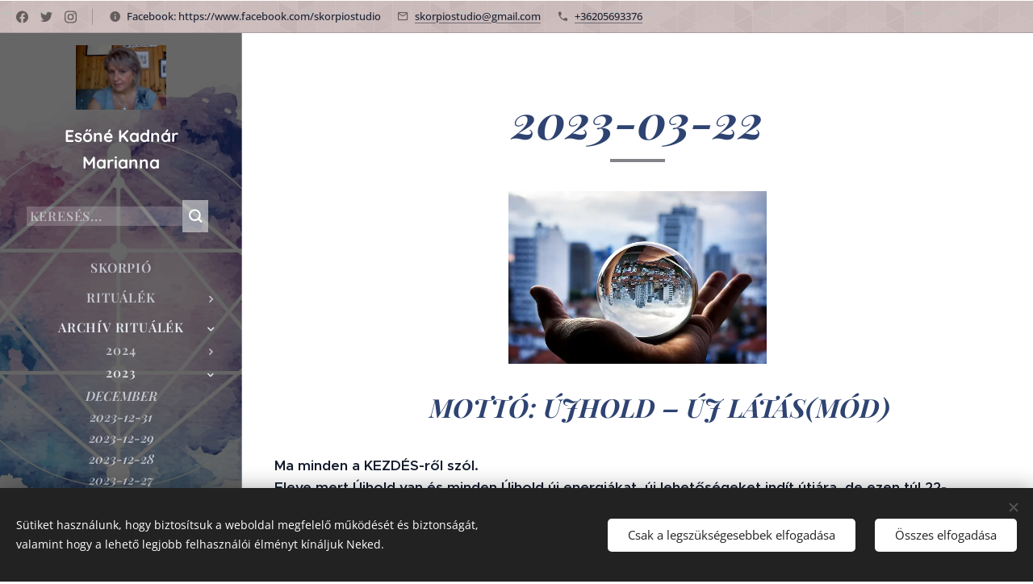

--- FILE ---
content_type: text/html; charset=UTF-8
request_url: https://www.skorpiostudio.com/2023-03-23/
body_size: 32236
content:
<!DOCTYPE html>
<html class="no-js" prefix="og: https://ogp.me/ns#" lang="hu">
<head><link rel="preconnect" href="https://duyn491kcolsw.cloudfront.net" crossorigin><link rel="preconnect" href="https://fonts.gstatic.com" crossorigin><meta charset="utf-8"><link rel="icon" href="https://duyn491kcolsw.cloudfront.net/files/2d/2di/2div3h.svg?ph=163ff23bf6" type="image/svg+xml" sizes="any"><link rel="icon" href="https://duyn491kcolsw.cloudfront.net/files/07/07f/07fzq8.svg?ph=163ff23bf6" type="image/svg+xml" sizes="16x16"><link rel="icon" href="https://duyn491kcolsw.cloudfront.net/files/1j/1j3/1j3767.ico?ph=163ff23bf6"><link rel="apple-touch-icon" href="https://duyn491kcolsw.cloudfront.net/files/1j/1j3/1j3767.ico?ph=163ff23bf6"><link rel="icon" href="https://duyn491kcolsw.cloudfront.net/files/1j/1j3/1j3767.ico?ph=163ff23bf6">
    <meta http-equiv="X-UA-Compatible" content="IE=edge">
    <title>2023-03-22 :: skorpiostudio</title>
    <meta name="viewport" content="width=device-width,initial-scale=1">
    <meta name="msapplication-tap-highlight" content="no">
    
    <link href="https://duyn491kcolsw.cloudfront.net/files/0r/0rk/0rklmm.css?ph=163ff23bf6" media="print" rel="stylesheet">
    <link href="https://duyn491kcolsw.cloudfront.net/files/2e/2e5/2e5qgh.css?ph=163ff23bf6" media="screen and (min-width:100000em)" rel="stylesheet" data-type="cq" disabled>
    <link rel="stylesheet" href="https://duyn491kcolsw.cloudfront.net/files/41/41k/41kc5i.css?ph=163ff23bf6"><link rel="stylesheet" href="https://duyn491kcolsw.cloudfront.net/files/3b/3b2/3b2e8e.css?ph=163ff23bf6" media="screen and (min-width:37.5em)"><link rel="stylesheet" href="https://duyn491kcolsw.cloudfront.net/files/28/288/288na2.css?ph=163ff23bf6" data-wnd_color_scheme_file=""><link rel="stylesheet" href="https://duyn491kcolsw.cloudfront.net/files/2m/2m8/2m8lqh.css?ph=163ff23bf6" data-wnd_color_scheme_desktop_file="" media="screen and (min-width:37.5em)" disabled=""><link rel="stylesheet" href="https://duyn491kcolsw.cloudfront.net/files/2k/2ks/2ksjfr.css?ph=163ff23bf6" data-wnd_additive_color_file=""><link rel="stylesheet" href="https://duyn491kcolsw.cloudfront.net/files/3d/3dz/3dzb9f.css?ph=163ff23bf6" data-wnd_typography_file=""><link rel="stylesheet" href="https://duyn491kcolsw.cloudfront.net/files/01/013/0133ua.css?ph=163ff23bf6" data-wnd_typography_desktop_file="" media="screen and (min-width:37.5em)" disabled=""><script>(()=>{let e=!1;const t=()=>{if(!e&&window.innerWidth>=600){for(let e=0,t=document.querySelectorAll('head > link[href*="css"][media="screen and (min-width:37.5em)"]');e<t.length;e++)t[e].removeAttribute("disabled");e=!0}};t(),window.addEventListener("resize",t),"container"in document.documentElement.style||fetch(document.querySelector('head > link[data-type="cq"]').getAttribute("href")).then((e=>{e.text().then((e=>{const t=document.createElement("style");document.head.appendChild(t),t.appendChild(document.createTextNode(e)),import("https://duyn491kcolsw.cloudfront.net/client/js.polyfill/container-query-polyfill.modern.js").then((()=>{let e=setInterval((function(){document.body&&(document.body.classList.add("cq-polyfill-loaded"),clearInterval(e))}),100)}))}))}))})()</script>
<link rel="preload stylesheet" href="https://duyn491kcolsw.cloudfront.net/files/2m/2m8/2m8msc.css?ph=163ff23bf6" as="style"><meta name="description" content="MOTTÓ: ÚJHOLD – ÚJ LÁTÁS(MÓD)"><meta name="keywords" content=""><meta name="generator" content="Webnode 2"><meta name="apple-mobile-web-app-capable" content="no"><meta name="apple-mobile-web-app-status-bar-style" content="black"><meta name="format-detection" content="telephone=no">

<meta property="og:url" content="https://www.skorpiostudio.com/2023-03-23/"><meta property="og:title" content="2023-03-22 :: skorpiostudio"><meta property="og:type" content="article"><meta property="og:description" content="MOTTÓ: ÚJHOLD – ÚJ LÁTÁS(MÓD)"><meta property="og:site_name" content="skorpiostudio"><meta property="og:image" content="https://163ff23bf6.clvaw-cdnwnd.com/64ca16e8a50f18d9028156d93905fcda/200000289-c987bc987e/700/L%C3%A1t%C3%A1sm%C3%B3d5-1.jpg?ph=163ff23bf6"><meta property="og:article:published_time" content="2025-04-19T00:00:00+0200"><meta name="robots" content="index,follow"><link rel="canonical" href="https://www.skorpiostudio.com/2023-03-23/"><script>window.checkAndChangeSvgColor=function(c){try{var a=document.getElementById(c);if(a){c=[["border","borderColor"],["outline","outlineColor"],["color","color"]];for(var h,b,d,f=[],e=0,m=c.length;e<m;e++)if(h=window.getComputedStyle(a)[c[e][1]].replace(/\s/g,"").match(/^rgb[a]?\(([0-9]{1,3}),([0-9]{1,3}),([0-9]{1,3})/i)){b="";for(var g=1;3>=g;g++)b+=("0"+parseInt(h[g],10).toString(16)).slice(-2);"0"===b.charAt(0)&&(d=parseInt(b.substr(0,2),16),d=Math.max(16,d),b=d.toString(16)+b.slice(-4));f.push(c[e][0]+"="+b)}if(f.length){var k=a.getAttribute("data-src"),l=k+(0>k.indexOf("?")?"?":"&")+f.join("&");a.src!=l&&(a.src=l,a.outerHTML=a.outerHTML)}}}catch(n){}};</script></head>
<body class="l wt-page ac-h ac-s ac-i ac-o ac-n l-sidebar l-d-none b-btn-sq b-btn-s-l b-btn-dso b-btn-bw-1 img-d-n img-t-u img-h-n line-solid b-e-ds lbox-l   wnd-s-b hb-on  wnd-fe"><noscript>
				<iframe
				 src="https://www.googletagmanager.com/ns.html?id=GTM-542MMSL"
				 height="0"
				 width="0"
				 style="display:none;visibility:hidden"
				 >
				 </iframe>
			</noscript>

<div class="wnd-page l-page cs-dblue ac-ba68c8 ac-normal t-t-fs-l t-t-fw-m t-t-sp-n t-t-d-s t-s-fs-m t-s-fw-m t-s-sp-n t-s-d-n t-p-fs-m t-p-fw-l t-p-sp-n t-h-fs-m t-h-fw-m t-h-sp-n t-bq-fs-m t-bq-fw-m t-bq-sp-n t-bq-d-q t-btn-fw-s t-nav-fw-s t-pd-fw-s t-nav-tt-u">
    <div class="l-w t cf t-19">
        <div class="l-bg cf">
            <div class="s-bg-l">
                
                
            </div>
        </div>
        <header class="l-h cf">
            <div class="sw cf">
	<div class="sw-c cf"><section class="s s-hb cf sc-ml wnd-background-pattern  wnd-w-wide wnd-hbs-on wnd-hbi-on wnd-hbi-news-on">
	<div class="s-w cf">
		<div class="s-o cf">
			<div class="s-bg cf">
                <div class="s-bg-l wnd-background-pattern  bgpos-center-center bgatt-scroll overlay-brownred" style="background-image:url('https://duyn491kcolsw.cloudfront.net/files/1m/1mh/1mhb7k.png?ph=163ff23bf6')">
                    
                    
                </div>
			</div>
			<div class="s-c">
                <div class="s-hb-c cf">
                    <div class="hb-si">
                        <div class="si">
    <div class="si-c"><a href="https://www.facebook.com/webnode" target="_blank" rel="noreferrer" title="Facebook"><svg xmlns="https://www.w3.org/2000/svg" viewBox="0 0 24 24" height="18px" width="18px"><path d="M24 12.073c0-6.627-5.373-12-12-12s-12 5.373-12 12c0 5.99 4.388 10.954 10.125 11.854v-8.385H7.078v-3.47h3.047V9.43c0-3.007 1.792-4.669 4.533-4.669 1.312 0 2.686.235 2.686.235v2.953H15.83c-1.491 0-1.956.925-1.956 1.874v2.25h3.328l-.532 3.47h-2.796v8.385C19.612 23.027 24 18.062 24 12.073z" fill="#bebebe"></path></svg></a><a href="https://www.twitter.com/webnode" target="_blank" rel="noreferrer" title="Twitter"><svg xmlns="https://www.w3.org/2000/svg" viewBox="0 0 24 24" height="18px" width="18px"><path d="M23.953 4.57a10 10 0 01-2.825.775 4.958 4.958 0 002.163-2.723c-.951.555-2.005.959-3.127 1.184a4.92 4.92 0 00-8.384 4.482C7.69 8.095 4.067 6.13 1.64 3.162a4.822 4.822 0 00-.666 2.475c0 1.71.87 3.213 2.188 4.096a4.904 4.904 0 01-2.228-.616v.06a4.923 4.923 0 003.946 4.827 4.996 4.996 0 01-2.212.085 4.936 4.936 0 004.604 3.417 9.867 9.867 0 01-6.102 2.105c-.39 0-.779-.023-1.17-.067a13.995 13.995 0 007.557 2.209c9.053 0 13.998-7.496 13.998-13.985 0-.21 0-.42-.015-.63A9.935 9.935 0 0024 4.59z" fill="#bebebe"></path></svg></a><a href="https://www.instagram.com/webnode_ag/" target="_blank" rel="noreferrer" title="Instagram"><svg viewBox="0 0 24 24" xmlns="https://www.w3.org/2000/svg" height="18px" width="18px"><path d="M12 0C8.74 0 8.333.015 7.053.072 5.775.132 4.905.333 4.14.63c-.789.306-1.459.717-2.126 1.384S.935 3.35.63 4.14C.333 4.905.131 5.775.072 7.053.012 8.333 0 8.74 0 12s.015 3.667.072 4.947c.06 1.277.261 2.148.558 2.913a5.885 5.885 0 001.384 2.126A5.868 5.868 0 004.14 23.37c.766.296 1.636.499 2.913.558C8.333 23.988 8.74 24 12 24s3.667-.015 4.947-.072c1.277-.06 2.148-.262 2.913-.558a5.898 5.898 0 002.126-1.384 5.86 5.86 0 001.384-2.126c.296-.765.499-1.636.558-2.913.06-1.28.072-1.687.072-4.947s-.015-3.667-.072-4.947c-.06-1.277-.262-2.149-.558-2.913a5.89 5.89 0 00-1.384-2.126A5.847 5.847 0 0019.86.63c-.765-.297-1.636-.499-2.913-.558C15.667.012 15.26 0 12 0zm0 2.16c3.203 0 3.585.016 4.85.071 1.17.055 1.805.249 2.227.415.562.217.96.477 1.382.896.419.42.679.819.896 1.381.164.422.36 1.057.413 2.227.057 1.266.07 1.646.07 4.85s-.015 3.585-.074 4.85c-.061 1.17-.256 1.805-.421 2.227a3.81 3.81 0 01-.899 1.382 3.744 3.744 0 01-1.38.896c-.42.164-1.065.36-2.235.413-1.274.057-1.649.07-4.859.07-3.211 0-3.586-.015-4.859-.074-1.171-.061-1.816-.256-2.236-.421a3.716 3.716 0 01-1.379-.899 3.644 3.644 0 01-.9-1.38c-.165-.42-.359-1.065-.42-2.235-.045-1.26-.061-1.649-.061-4.844 0-3.196.016-3.586.061-4.861.061-1.17.255-1.814.42-2.234.21-.57.479-.96.9-1.381.419-.419.81-.689 1.379-.898.42-.166 1.051-.361 2.221-.421 1.275-.045 1.65-.06 4.859-.06l.045.03zm0 3.678a6.162 6.162 0 100 12.324 6.162 6.162 0 100-12.324zM12 16c-2.21 0-4-1.79-4-4s1.79-4 4-4 4 1.79 4 4-1.79 4-4 4zm7.846-10.405a1.441 1.441 0 01-2.88 0 1.44 1.44 0 012.88 0z" fill="#bebebe"></path></svg></a></div>
</div>
                    </div>
                    <div class="hb-ci">
                        <div class="ci">
    <div class="ci-c" data-placeholder="Elérhetőségek"><div class="ci-news"><span>Facebook:&nbsp;https://www.facebook.com/skorpiostudio</span></div><div class="ci-mail"><span><a href="mailto:skorpiostudio@gmail.com">skorpiostudio@gmail.com</a></span></div><div class="ci-phone"><span><a href="tel:+36205693376">+36205693376</a></span></div></div>
</div>
                    </div>
                    <div class="hb-ccy">
                        
                    </div>
                    <div class="hb-lang">
                        
                    </div>
                </div>
			</div>
		</div>
	</div>
</section><section data-space="reset" class="s s-hn s-hn-sidebar wnd-mt-sidebar menu-default logo-sidebar sc-m wnd-background-image  hm-hidden wnd-nav-border wnd-nav-sticky">
	<div class="s-w">
		<div class="s-o">
			<div class="s-bg">
                <div class="s-bg-l wnd-background-image fx-none bgpos-center-center bgatt-scroll overlay-black">
                    <picture><source type="image/webp" srcset="https://163ff23bf6.clvaw-cdnwnd.com/64ca16e8a50f18d9028156d93905fcda/200000003-ee30bee30f/700/skorpio_Rajzt%C3%A1bla%201.webp?ph=163ff23bf6 700w, https://163ff23bf6.clvaw-cdnwnd.com/64ca16e8a50f18d9028156d93905fcda/200000003-ee30bee30f/skorpio_Rajzt%C3%A1bla%201.webp?ph=163ff23bf6 1920w, https://163ff23bf6.clvaw-cdnwnd.com/64ca16e8a50f18d9028156d93905fcda/200000003-ee30bee30f/skorpio_Rajzt%C3%A1bla%201.webp?ph=163ff23bf6 2x" sizes="100vw" ><img src="https://163ff23bf6.clvaw-cdnwnd.com/64ca16e8a50f18d9028156d93905fcda/200000002-8a6a98a6ab/skorpio_Rajzt%C3%A1bla%201.jpg?ph=163ff23bf6" width="1920" height="1100" alt="" ></picture>
                    
                </div>
			</div>
			<div class="h-w h-f wnd-fixed">
				<div class="s-i">
					<div class="n-l">
						<div class="s-c menu-nav">
							<div class="logo-block">
								<div class="b b-l logo logo-default logo-nb quicksand logo-21 wnd-logo-with-text wnd-iar-1-1 b-ls-m" id="wnd_LogoBlock_398249198" data-wnd_mvc_type="wnd.fe.LogoBlock">
	<div class="b-l-c logo-content">
		<a class="b-l-link logo-link" href="/home/">

			<div class="b-l-image logo-image">
				<div class="b-l-image-w logo-image-cell">
                    <picture><source type="image/webp" srcset="https://163ff23bf6.clvaw-cdnwnd.com/64ca16e8a50f18d9028156d93905fcda/200000025-778ef778f2/450/WIN_20200904_13_29_02_Pro-4.webp?ph=163ff23bf6 450w, https://163ff23bf6.clvaw-cdnwnd.com/64ca16e8a50f18d9028156d93905fcda/200000025-778ef778f2/700/WIN_20200904_13_29_02_Pro-4.webp?ph=163ff23bf6 514w, https://163ff23bf6.clvaw-cdnwnd.com/64ca16e8a50f18d9028156d93905fcda/200000025-778ef778f2/WIN_20200904_13_29_02_Pro-4.webp?ph=163ff23bf6 514w" sizes="(min-width: 600px) 450px, (min-width: 360px) calc(100vw * 0.8), 100vw" ><img src="https://163ff23bf6.clvaw-cdnwnd.com/64ca16e8a50f18d9028156d93905fcda/200000024-ec632ec635/WIN_20200904_13_29_02_Pro-3.jpg?ph=163ff23bf6" alt="" width="514" height="370" class="wnd-logo-img" ></picture>
				</div>
			</div>

			

			<div class="b-l-br logo-br"></div>

			<div class="b-l-text logo-text-wrapper">
				<div class="b-l-text-w logo-text">
					<span class="b-l-text-c logo-text-cell"><strong>Esőné Kadnár Marianna</strong></span>
				</div>
			</div>

		</a>
	</div>
</div>
							</div>

                            <div class="nav-wrapper">

                                <div class="cart-block">
                                    
                                </div>

                                <div class="search">
    <div class="search-app"></div>
</div>

                                <div id="menu-mobile">
                                    <a href="#" id="menu-submit"><span></span>Menü</a>
                                </div>

                                <div id="menu-block">
                                    <nav id="menu" data-type="vertical"><div class="menu-font menu-wrapper">
	<a href="#" class="menu-close" rel="nofollow" title="Close Menu"></a>
	<ul role="menubar" aria-label="Menü" class="level-1">
		<li role="none" class="wnd-homepage">
			<a class="menu-item" role="menuitem" href="/home/"><span class="menu-item-text">SKORPIÓ</span></a>
			
		</li><li role="none" class="wnd-with-submenu">
			<a class="menu-item" role="menuitem" href="/ritualek/"><span class="menu-item-text">RITUÁLÉK</span></a>
			<ul role="menubar" aria-label="Menü" class="level-2">
		<li role="none" class="wnd-with-submenu">
			<a class="menu-item" role="menuitem" href="/2026/"><span class="menu-item-text">2026</span></a>
			<ul role="menubar" aria-label="Menü" class="level-3">
		<li role="none" class="wnd-with-submenu">
			<a class="menu-item" role="menuitem" href="/januar4/"><span class="menu-item-text">JANUÁR</span></a>
			<ul role="menubar" aria-label="Menü" class="level-3 level-max">
		<li role="none">
			<a class="menu-item" role="menuitem" href="/2026-01-24/"><span class="menu-item-text">2026-01-24</span></a>
			
		</li><li role="none">
			<a class="menu-item" role="menuitem" href="/2026-01-23/"><span class="menu-item-text">2026-01-23</span></a>
			
		</li><li role="none">
			<a class="menu-item" role="menuitem" href="/2026-01-22/"><span class="menu-item-text">2026-01-22</span></a>
			
		</li><li role="none">
			<a class="menu-item" role="menuitem" href="/2026-01-21/"><span class="menu-item-text">2026-01-21</span></a>
			
		</li><li role="none">
			<a class="menu-item" role="menuitem" href="/2026-01-20/"><span class="menu-item-text">2026-01-20</span></a>
			
		</li><li role="none">
			<a class="menu-item" role="menuitem" href="/2026-01-19/"><span class="menu-item-text">2026-01-19</span></a>
			
		</li><li role="none">
			<a class="menu-item" role="menuitem" href="/2026-01-18/"><span class="menu-item-text">2026-01-18</span></a>
			
		</li><li role="none">
			<a class="menu-item" role="menuitem" href="/2026-01-17/"><span class="menu-item-text">2026-01-17</span></a>
			
		</li><li role="none">
			<a class="menu-item" role="menuitem" href="/2026-01-16/"><span class="menu-item-text">2026-01-16</span></a>
			
		</li><li role="none">
			<a class="menu-item" role="menuitem" href="/2026-01-15/"><span class="menu-item-text">2026-01-15</span></a>
			
		</li><li role="none">
			<a class="menu-item" role="menuitem" href="/2026-01-14/"><span class="menu-item-text">2026-01-14</span></a>
			
		</li><li role="none">
			<a class="menu-item" role="menuitem" href="/2026-01-13/"><span class="menu-item-text">2026-01-13</span></a>
			
		</li><li role="none">
			<a class="menu-item" role="menuitem" href="/2026-01-12/"><span class="menu-item-text">2026-01-12</span></a>
			
		</li><li role="none">
			<a class="menu-item" role="menuitem" href="/2026-01-11/"><span class="menu-item-text">2026-01-11</span></a>
			
		</li><li role="none">
			<a class="menu-item" role="menuitem" href="/2026-01-10/"><span class="menu-item-text">2026-01-10</span></a>
			
		</li><li role="none">
			<a class="menu-item" role="menuitem" href="/2026-01-09/"><span class="menu-item-text">2026-01-09</span></a>
			
		</li><li role="none">
			<a class="menu-item" role="menuitem" href="/2026-01-08/"><span class="menu-item-text">2026-01-08</span></a>
			
		</li><li role="none">
			<a class="menu-item" role="menuitem" href="/2026-01-07/"><span class="menu-item-text">2026-01-07</span></a>
			
		</li><li role="none">
			<a class="menu-item" role="menuitem" href="/2026-02-06/"><span class="menu-item-text">2026-01-06</span></a>
			
		</li><li role="none">
			<a class="menu-item" role="menuitem" href="/2026-01-05/"><span class="menu-item-text">2026-01-05</span></a>
			
		</li><li role="none">
			<a class="menu-item" role="menuitem" href="/2026-01-04/"><span class="menu-item-text">2026-01-04</span></a>
			
		</li><li role="none">
			<a class="menu-item" role="menuitem" href="/2026-01-03/"><span class="menu-item-text">2026-01--03</span></a>
			
		</li><li role="none">
			<a class="menu-item" role="menuitem" href="/2026-01-02/"><span class="menu-item-text">2026-01-02</span></a>
			
		</li><li role="none">
			<a class="menu-item" role="menuitem" href="/2026-01-01/"><span class="menu-item-text">2026-01-01</span></a>
			
		</li>
	</ul>
		</li>
	</ul>
		</li><li role="none" class="wnd-with-submenu">
			<a class="menu-item" role="menuitem" href="/2025/"><span class="menu-item-text">2025</span></a>
			<ul role="menubar" aria-label="Menü" class="level-3">
		<li role="none" class="wnd-with-submenu">
			<a class="menu-item" role="menuitem" href="/december3/"><span class="menu-item-text">DECEMBER</span></a>
			<ul role="menubar" aria-label="Menü" class="level-3 level-max">
		<li role="none">
			<a class="menu-item" role="menuitem" href="/2025-12-31/"><span class="menu-item-text">2025-12-31</span></a>
			
		</li><li role="none">
			<a class="menu-item" role="menuitem" href="/2025-12-30/"><span class="menu-item-text">2025-12-30</span></a>
			
		</li><li role="none">
			<a class="menu-item" role="menuitem" href="/2025-12-29/"><span class="menu-item-text">2025-12-29</span></a>
			
		</li><li role="none">
			<a class="menu-item" role="menuitem" href="/2025-12-28/"><span class="menu-item-text">2025-12-28</span></a>
			
		</li><li role="none">
			<a class="menu-item" role="menuitem" href="/2025-12-27/"><span class="menu-item-text">2025-12-27</span></a>
			
		</li><li role="none">
			<a class="menu-item" role="menuitem" href="/2025-12-24/"><span class="menu-item-text">2025-12-24</span></a>
			
		</li><li role="none">
			<a class="menu-item" role="menuitem" href="/2025-12-23/"><span class="menu-item-text">2025-12-23</span></a>
			
		</li><li role="none">
			<a class="menu-item" role="menuitem" href="/2025-12-22/"><span class="menu-item-text">2025-12-22</span></a>
			
		</li><li role="none">
			<a class="menu-item" role="menuitem" href="/2025-12-21/"><span class="menu-item-text">2025-12-21</span></a>
			
		</li><li role="none">
			<a class="menu-item" role="menuitem" href="/2025-12-20/"><span class="menu-item-text">2025-12-20</span></a>
			
		</li><li role="none">
			<a class="menu-item" role="menuitem" href="/2025-12-19-en/"><span class="menu-item-text">2025-12-19</span></a>
			
		</li><li role="none">
			<a class="menu-item" role="menuitem" href="/2025-12-18/"><span class="menu-item-text">2025-12-18</span></a>
			
		</li><li role="none">
			<a class="menu-item" role="menuitem" href="/2025-12-17/"><span class="menu-item-text">2025-12-17</span></a>
			
		</li><li role="none">
			<a class="menu-item" role="menuitem" href="/2025-12-16/"><span class="menu-item-text">2025-12-16</span></a>
			
		</li><li role="none">
			<a class="menu-item" role="menuitem" href="/2025-12-15/"><span class="menu-item-text">2025-12-15</span></a>
			
		</li><li role="none">
			<a class="menu-item" role="menuitem" href="/2025-12-13/"><span class="menu-item-text">2025-12-13</span></a>
			
		</li><li role="none">
			<a class="menu-item" role="menuitem" href="/2025-12-12/"><span class="menu-item-text">2025-12-12</span></a>
			
		</li><li role="none">
			<a class="menu-item" role="menuitem" href="/2025-12-11/"><span class="menu-item-text">2025-12-11</span></a>
			
		</li><li role="none">
			<a class="menu-item" role="menuitem" href="/2025-12-10/"><span class="menu-item-text">2025-12-10</span></a>
			
		</li><li role="none">
			<a class="menu-item" role="menuitem" href="/2025-12-09/"><span class="menu-item-text">2025-12-09</span></a>
			
		</li><li role="none">
			<a class="menu-item" role="menuitem" href="/2025-12-08/"><span class="menu-item-text">2025-12-08</span></a>
			
		</li><li role="none">
			<a class="menu-item" role="menuitem" href="/2025-12-05/"><span class="menu-item-text">2025-12-05</span></a>
			
		</li><li role="none">
			<a class="menu-item" role="menuitem" href="/2025-12-04/"><span class="menu-item-text">2025-12-04</span></a>
			
		</li><li role="none">
			<a class="menu-item" role="menuitem" href="/2025-12-03/"><span class="menu-item-text">2025-12-03</span></a>
			
		</li><li role="none">
			<a class="menu-item" role="menuitem" href="/2025-12-02/"><span class="menu-item-text">2025-12-02</span></a>
			
		</li><li role="none">
			<a class="menu-item" role="menuitem" href="/2025-12-01/"><span class="menu-item-text">2025-12-01</span></a>
			
		</li>
	</ul>
		</li><li role="none" class="wnd-with-submenu">
			<a class="menu-item" role="menuitem" href="/2025-november/"><span class="menu-item-text">NOVEMBER </span></a>
			<ul role="menubar" aria-label="Menü" class="level-3 level-max">
		<li role="none">
			<a class="menu-item" role="menuitem" href="/2025-11-30/"><span class="menu-item-text">2025-11-30</span></a>
			
		</li><li role="none">
			<a class="menu-item" role="menuitem" href="/2025-11-28/"><span class="menu-item-text">2025-11-28</span></a>
			
		</li><li role="none">
			<a class="menu-item" role="menuitem" href="/2025-11-27/"><span class="menu-item-text">2025-11-27</span></a>
			
		</li><li role="none">
			<a class="menu-item" role="menuitem" href="/2025-11-26/"><span class="menu-item-text">2025-11-26</span></a>
			
		</li><li role="none">
			<a class="menu-item" role="menuitem" href="/2025-11-25/"><span class="menu-item-text">2025-11-25</span></a>
			
		</li><li role="none">
			<a class="menu-item" role="menuitem" href="/2025-11-24/"><span class="menu-item-text">2025-11-24</span></a>
			
		</li><li role="none">
			<a class="menu-item" role="menuitem" href="/2025-11-23/"><span class="menu-item-text">2025-11-23</span></a>
			
		</li><li role="none">
			<a class="menu-item" role="menuitem" href="/2025-11-22/"><span class="menu-item-text">2025-11-22</span></a>
			
		</li><li role="none">
			<a class="menu-item" role="menuitem" href="/2025-11-21/"><span class="menu-item-text">2025-11-21</span></a>
			
		</li><li role="none">
			<a class="menu-item" role="menuitem" href="/2025-11-20/"><span class="menu-item-text">2025-11-20</span></a>
			
		</li><li role="none">
			<a class="menu-item" role="menuitem" href="/2025-11-19/"><span class="menu-item-text">2025-11-19</span></a>
			
		</li><li role="none">
			<a class="menu-item" role="menuitem" href="/2025-11-18/"><span class="menu-item-text">2025-11-18</span></a>
			
		</li><li role="none">
			<a class="menu-item" role="menuitem" href="/2025-11-17/"><span class="menu-item-text">2025-11-17</span></a>
			
		</li><li role="none">
			<a class="menu-item" role="menuitem" href="/2025-11-16/"><span class="menu-item-text">2025-11-16</span></a>
			
		</li><li role="none">
			<a class="menu-item" role="menuitem" href="/2025-11-15-en/"><span class="menu-item-text">2025-11-15</span></a>
			
		</li><li role="none">
			<a class="menu-item" role="menuitem" href="/2025-11-14/"><span class="menu-item-text">2025-11-14</span></a>
			
		</li><li role="none">
			<a class="menu-item" role="menuitem" href="/2025-11-13/"><span class="menu-item-text">2025-11-13</span></a>
			
		</li><li role="none">
			<a class="menu-item" role="menuitem" href="/2025-11-12/"><span class="menu-item-text">2025-11-12</span></a>
			
		</li><li role="none">
			<a class="menu-item" role="menuitem" href="/2025-11-11/"><span class="menu-item-text">2025-11-11</span></a>
			
		</li><li role="none">
			<a class="menu-item" role="menuitem" href="/2025-11-10/"><span class="menu-item-text">2025-11-10</span></a>
			
		</li><li role="none">
			<a class="menu-item" role="menuitem" href="/2025-11-09/"><span class="menu-item-text">2025-11-09</span></a>
			
		</li><li role="none">
			<a class="menu-item" role="menuitem" href="/2025-11-08/"><span class="menu-item-text">2025-11-08</span></a>
			
		</li><li role="none">
			<a class="menu-item" role="menuitem" href="/2025-11-07/"><span class="menu-item-text">2025-11-07</span></a>
			
		</li><li role="none">
			<a class="menu-item" role="menuitem" href="/2025-11-06/"><span class="menu-item-text">2025-11-06</span></a>
			
		</li><li role="none">
			<a class="menu-item" role="menuitem" href="/2025-11-05/"><span class="menu-item-text">2025-11-05</span></a>
			
		</li><li role="none">
			<a class="menu-item" role="menuitem" href="/2025-11-04/"><span class="menu-item-text">2025-11-04</span></a>
			
		</li><li role="none">
			<a class="menu-item" role="menuitem" href="/2025-11-03/"><span class="menu-item-text">2025-11-03</span></a>
			
		</li><li role="none">
			<a class="menu-item" role="menuitem" href="/2025-11-02/"><span class="menu-item-text">2025-11-02</span></a>
			
		</li><li role="none">
			<a class="menu-item" role="menuitem" href="/2025-11-01/"><span class="menu-item-text">2025-11-01</span></a>
			
		</li>
	</ul>
		</li><li role="none" class="wnd-with-submenu">
			<a class="menu-item" role="menuitem" href="/oktober3/"><span class="menu-item-text">OKTÓBER</span></a>
			<ul role="menubar" aria-label="Menü" class="level-3 level-max">
		<li role="none">
			<a class="menu-item" role="menuitem" href="/2025-10-31/"><span class="menu-item-text">2025-10-31</span></a>
			
		</li><li role="none">
			<a class="menu-item" role="menuitem" href="/2025-10-30/"><span class="menu-item-text">2025-10-30</span></a>
			
		</li><li role="none">
			<a class="menu-item" role="menuitem" href="/2025-10-29/"><span class="menu-item-text">2025-10-29</span></a>
			
		</li><li role="none">
			<a class="menu-item" role="menuitem" href="/2025-10-28/"><span class="menu-item-text">2025-10-28</span></a>
			
		</li><li role="none">
			<a class="menu-item" role="menuitem" href="/2025-10-27/"><span class="menu-item-text">2025-10-27</span></a>
			
		</li><li role="none">
			<a class="menu-item" role="menuitem" href="/2025-10-26/"><span class="menu-item-text">2025-10-26</span></a>
			
		</li><li role="none">
			<a class="menu-item" role="menuitem" href="/2025-10-25/"><span class="menu-item-text">2025-10-25</span></a>
			
		</li><li role="none">
			<a class="menu-item" role="menuitem" href="/2025-10-24/"><span class="menu-item-text">2025-10-24</span></a>
			
		</li><li role="none">
			<a class="menu-item" role="menuitem" href="/2025-10-23/"><span class="menu-item-text">2025-10-23</span></a>
			
		</li><li role="none">
			<a class="menu-item" role="menuitem" href="/2025-10-212/"><span class="menu-item-text">2025-10-22</span></a>
			
		</li><li role="none">
			<a class="menu-item" role="menuitem" href="/2025-10-21/"><span class="menu-item-text">2025-10-21</span></a>
			
		</li><li role="none">
			<a class="menu-item" role="menuitem" href="/2025-10-20/"><span class="menu-item-text">2025-10-20</span></a>
			
		</li><li role="none">
			<a class="menu-item" role="menuitem" href="/2025-10-19/"><span class="menu-item-text">2025-10-19</span></a>
			
		</li><li role="none">
			<a class="menu-item" role="menuitem" href="/2025-10-18/"><span class="menu-item-text">2025-10-18</span></a>
			
		</li><li role="none">
			<a class="menu-item" role="menuitem" href="/2025-10-17/"><span class="menu-item-text">2025-10-17</span></a>
			
		</li><li role="none">
			<a class="menu-item" role="menuitem" href="/2025-10-16/"><span class="menu-item-text">2025-10-16</span></a>
			
		</li><li role="none">
			<a class="menu-item" role="menuitem" href="/2025-10-15/"><span class="menu-item-text">2025-10-15</span></a>
			
		</li><li role="none">
			<a class="menu-item" role="menuitem" href="/2025-10-132/"><span class="menu-item-text">2025-10-13</span></a>
			
		</li><li role="none">
			<a class="menu-item" role="menuitem" href="/2025-10-12/"><span class="menu-item-text">2025-10-12</span></a>
			
		</li><li role="none">
			<a class="menu-item" role="menuitem" href="/2025-10-11/"><span class="menu-item-text">2025-10-11</span></a>
			
		</li><li role="none">
			<a class="menu-item" role="menuitem" href="/2025-10-10/"><span class="menu-item-text">2025-10-10</span></a>
			
		</li><li role="none">
			<a class="menu-item" role="menuitem" href="/2025-10-09/"><span class="menu-item-text">2025-10-09</span></a>
			
		</li><li role="none">
			<a class="menu-item" role="menuitem" href="/2025-10-08/"><span class="menu-item-text">2025-10-08</span></a>
			
		</li><li role="none">
			<a class="menu-item" role="menuitem" href="/2025-10-07/"><span class="menu-item-text">2025-10-07</span></a>
			
		</li><li role="none">
			<a class="menu-item" role="menuitem" href="/2025-10-06/"><span class="menu-item-text">2025-10-06</span></a>
			
		</li><li role="none">
			<a class="menu-item" role="menuitem" href="/2025-10-05/"><span class="menu-item-text">2025-10-05</span></a>
			
		</li><li role="none">
			<a class="menu-item" role="menuitem" href="/2025-10-04/"><span class="menu-item-text">2025-10-04</span></a>
			
		</li><li role="none">
			<a class="menu-item" role="menuitem" href="/2025-10-13/"><span class="menu-item-text">2025-10-03</span></a>
			
		</li><li role="none">
			<a class="menu-item" role="menuitem" href="/2025-10-02/"><span class="menu-item-text">2025-10-02</span></a>
			
		</li><li role="none">
			<a class="menu-item" role="menuitem" href="/2025-10-012/"><span class="menu-item-text">2025-10-01</span></a>
			
		</li>
	</ul>
		</li><li role="none" class="wnd-with-submenu">
			<a class="menu-item" role="menuitem" href="/szeptember2/"><span class="menu-item-text">SZEPTEMBER</span></a>
			<ul role="menubar" aria-label="Menü" class="level-3 level-max">
		<li role="none">
			<a class="menu-item" role="menuitem" href="/2025-09-30/"><span class="menu-item-text">2025-09-30</span></a>
			
		</li><li role="none">
			<a class="menu-item" role="menuitem" href="/2025-09-29/"><span class="menu-item-text">2025-09-29</span></a>
			
		</li><li role="none">
			<a class="menu-item" role="menuitem" href="/2025-09-28/"><span class="menu-item-text">2025-09-28</span></a>
			
		</li><li role="none">
			<a class="menu-item" role="menuitem" href="/2025-09-27/"><span class="menu-item-text">2025-09-27</span></a>
			
		</li><li role="none">
			<a class="menu-item" role="menuitem" href="/2025-09-26/"><span class="menu-item-text">2025-09-26</span></a>
			
		</li><li role="none">
			<a class="menu-item" role="menuitem" href="/2025-09-25/"><span class="menu-item-text">2025-09-25</span></a>
			
		</li><li role="none">
			<a class="menu-item" role="menuitem" href="/2025-09-24/"><span class="menu-item-text">2025-09-24</span></a>
			
		</li><li role="none">
			<a class="menu-item" role="menuitem" href="/2025-09-23/"><span class="menu-item-text">2025-09-23</span></a>
			
		</li><li role="none">
			<a class="menu-item" role="menuitem" href="/2025-09-22/"><span class="menu-item-text">2025-09-22</span></a>
			
		</li><li role="none">
			<a class="menu-item" role="menuitem" href="/2025-09-21/"><span class="menu-item-text">2025-09-21</span></a>
			
		</li><li role="none">
			<a class="menu-item" role="menuitem" href="/2025-09-20/"><span class="menu-item-text">2025-09-20</span></a>
			
		</li><li role="none">
			<a class="menu-item" role="menuitem" href="/2025-09-19/"><span class="menu-item-text">2025-09-19</span></a>
			
		</li><li role="none">
			<a class="menu-item" role="menuitem" href="/2025-09-172/"><span class="menu-item-text">2025-09-18</span></a>
			
		</li><li role="none">
			<a class="menu-item" role="menuitem" href="/2025-09-17/"><span class="menu-item-text">2025-09-17</span></a>
			
		</li><li role="none">
			<a class="menu-item" role="menuitem" href="/2025-09-16/"><span class="menu-item-text">2025-09-16</span></a>
			
		</li><li role="none">
			<a class="menu-item" role="menuitem" href="/2025-09-15/"><span class="menu-item-text">2025-09-15</span></a>
			
		</li><li role="none">
			<a class="menu-item" role="menuitem" href="/2025-09-14/"><span class="menu-item-text">2025-09-14</span></a>
			
		</li><li role="none">
			<a class="menu-item" role="menuitem" href="/2025-09-13/"><span class="menu-item-text">2025-09-13</span></a>
			
		</li><li role="none">
			<a class="menu-item" role="menuitem" href="/2025-09-12/"><span class="menu-item-text">2025-09-12</span></a>
			
		</li><li role="none">
			<a class="menu-item" role="menuitem" href="/2025-09-11/"><span class="menu-item-text">2025-09-11</span></a>
			
		</li><li role="none">
			<a class="menu-item" role="menuitem" href="/2025-09-10/"><span class="menu-item-text">2025-09-10</span></a>
			
		</li><li role="none">
			<a class="menu-item" role="menuitem" href="/2025-09-09/"><span class="menu-item-text">2025-09-09</span></a>
			
		</li><li role="none">
			<a class="menu-item" role="menuitem" href="/2025-09-08/"><span class="menu-item-text">2025-09-08</span></a>
			
		</li><li role="none">
			<a class="menu-item" role="menuitem" href="/2025-09-07/"><span class="menu-item-text">2025-09-07</span></a>
			
		</li><li role="none">
			<a class="menu-item" role="menuitem" href="/2025-09-06/"><span class="menu-item-text">2025-09-06</span></a>
			
		</li><li role="none">
			<a class="menu-item" role="menuitem" href="/2025-09-05/"><span class="menu-item-text">2025-09-05</span></a>
			
		</li><li role="none">
			<a class="menu-item" role="menuitem" href="/2025-09-04/"><span class="menu-item-text">2025-09-04</span></a>
			
		</li><li role="none">
			<a class="menu-item" role="menuitem" href="/2025-09-03/"><span class="menu-item-text">2025-09-03</span></a>
			
		</li><li role="none">
			<a class="menu-item" role="menuitem" href="/2025-09-02/"><span class="menu-item-text">2025-09-02</span></a>
			
		</li><li role="none">
			<a class="menu-item" role="menuitem" href="/2025-09-01/"><span class="menu-item-text">2025-09-01</span></a>
			
		</li>
	</ul>
		</li><li role="none" class="wnd-with-submenu">
			<a class="menu-item" role="menuitem" href="/augusztus3/"><span class="menu-item-text">AUGUSZTUS</span></a>
			<ul role="menubar" aria-label="Menü" class="level-3 level-max">
		<li role="none">
			<a class="menu-item" role="menuitem" href="/2025-08-31/"><span class="menu-item-text">2025-08-31</span></a>
			
		</li><li role="none">
			<a class="menu-item" role="menuitem" href="/2025-08-30/"><span class="menu-item-text">2025-08-30</span></a>
			
		</li><li role="none">
			<a class="menu-item" role="menuitem" href="/2025-06-292/"><span class="menu-item-text">2025-06-29</span></a>
			
		</li><li role="none">
			<a class="menu-item" role="menuitem" href="/2028-08-28-2/"><span class="menu-item-text">2025-08-28-2</span></a>
			
		</li><li role="none">
			<a class="menu-item" role="menuitem" href="/2025-08-28/"><span class="menu-item-text">2025-08-28</span></a>
			
		</li><li role="none">
			<a class="menu-item" role="menuitem" href="/2025-08-272/"><span class="menu-item-text">2025-08-27</span></a>
			
		</li><li role="none">
			<a class="menu-item" role="menuitem" href="/2025-08-26/"><span class="menu-item-text">2025-08-26</span></a>
			
		</li><li role="none">
			<a class="menu-item" role="menuitem" href="/2025-08-25/"><span class="menu-item-text">2025-08-25</span></a>
			
		</li><li role="none">
			<a class="menu-item" role="menuitem" href="/2025-07-24-2/"><span class="menu-item-text">2025-08-24 - 2</span></a>
			
		</li><li role="none">
			<a class="menu-item" role="menuitem" href="/2025-08-24/"><span class="menu-item-text">2025-08-24</span></a>
			
		</li><li role="none">
			<a class="menu-item" role="menuitem" href="/2025-08-23/"><span class="menu-item-text">2025-08-23</span></a>
			
		</li><li role="none">
			<a class="menu-item" role="menuitem" href="/2025-08-22/"><span class="menu-item-text">2025-08-22</span></a>
			
		</li><li role="none">
			<a class="menu-item" role="menuitem" href="/2025-08-21/"><span class="menu-item-text">2025-08-21</span></a>
			
		</li><li role="none">
			<a class="menu-item" role="menuitem" href="/2025-08-20/"><span class="menu-item-text">2025-08-20</span></a>
			
		</li><li role="none">
			<a class="menu-item" role="menuitem" href="/2025-08-19/"><span class="menu-item-text">2025-08-19</span></a>
			
		</li><li role="none">
			<a class="menu-item" role="menuitem" href="/2025-08-18/"><span class="menu-item-text">2025-08-18</span></a>
			
		</li><li role="none">
			<a class="menu-item" role="menuitem" href="/2025-08-14/"><span class="menu-item-text">2025-08-14</span></a>
			
		</li><li role="none">
			<a class="menu-item" role="menuitem" href="/2025-08-13/"><span class="menu-item-text">2025-08-13</span></a>
			
		</li><li role="none">
			<a class="menu-item" role="menuitem" href="/2025-08-12/"><span class="menu-item-text">2025-08-12</span></a>
			
		</li><li role="none">
			<a class="menu-item" role="menuitem" href="/2025-08-11/"><span class="menu-item-text">2025-08-11</span></a>
			
		</li><li role="none">
			<a class="menu-item" role="menuitem" href="/2025-08-10/"><span class="menu-item-text">2025-08-10</span></a>
			
		</li><li role="none">
			<a class="menu-item" role="menuitem" href="/2025-08-09/"><span class="menu-item-text">2025-08-09</span></a>
			
		</li><li role="none">
			<a class="menu-item" role="menuitem" href="/2025-08-08/"><span class="menu-item-text">2025-08-08</span></a>
			
		</li><li role="none">
			<a class="menu-item" role="menuitem" href="/2025-08-072/"><span class="menu-item-text">2025-08-07</span></a>
			
		</li><li role="none">
			<a class="menu-item" role="menuitem" href="/2025-08-06/"><span class="menu-item-text">2025-08-06</span></a>
			
		</li><li role="none">
			<a class="menu-item" role="menuitem" href="/2025-08-05/"><span class="menu-item-text">2025-08-05</span></a>
			
		</li><li role="none">
			<a class="menu-item" role="menuitem" href="/2025-08-07/"><span class="menu-item-text">2025-08-04</span></a>
			
		</li><li role="none">
			<a class="menu-item" role="menuitem" href="/2025-08-03/"><span class="menu-item-text">2025-08-03</span></a>
			
		</li><li role="none">
			<a class="menu-item" role="menuitem" href="/2025-08-02/"><span class="menu-item-text">2025-08-02</span></a>
			
		</li><li role="none">
			<a class="menu-item" role="menuitem" href="/2025-08-01/"><span class="menu-item-text">2025-08-01</span></a>
			
		</li>
	</ul>
		</li><li role="none" class="wnd-with-submenu">
			<a class="menu-item" role="menuitem" href="/julius3/"><span class="menu-item-text">JÚLIUS</span></a>
			<ul role="menubar" aria-label="Menü" class="level-3 level-max">
		<li role="none">
			<a class="menu-item" role="menuitem" href="/2025-07-31/"><span class="menu-item-text">2025-07-31</span></a>
			
		</li><li role="none">
			<a class="menu-item" role="menuitem" href="/2025-07-30/"><span class="menu-item-text">2025-07-30</span></a>
			
		</li><li role="none">
			<a class="menu-item" role="menuitem" href="/2025-07-29/"><span class="menu-item-text">2025-07-29</span></a>
			
		</li><li role="none">
			<a class="menu-item" role="menuitem" href="/2025-07-28/"><span class="menu-item-text">2025-07-28</span></a>
			
		</li><li role="none">
			<a class="menu-item" role="menuitem" href="/2025-07-26/"><span class="menu-item-text">2025-07-26</span></a>
			
		</li><li role="none">
			<a class="menu-item" role="menuitem" href="/2025-07-25/"><span class="menu-item-text">2025-07-25</span></a>
			
		</li><li role="none">
			<a class="menu-item" role="menuitem" href="/2025-07-24/"><span class="menu-item-text">2025-07-24</span></a>
			
		</li><li role="none">
			<a class="menu-item" role="menuitem" href="/2025-07-23/"><span class="menu-item-text">2025-07-23</span></a>
			
		</li><li role="none">
			<a class="menu-item" role="menuitem" href="/2025-07-22/"><span class="menu-item-text">2025-07-22</span></a>
			
		</li><li role="none">
			<a class="menu-item" role="menuitem" href="/2025-07-21/"><span class="menu-item-text">2025-07-21</span></a>
			
		</li><li role="none">
			<a class="menu-item" role="menuitem" href="/2025-07-20/"><span class="menu-item-text">2025-07-20</span></a>
			
		</li><li role="none">
			<a class="menu-item" role="menuitem" href="/rolunk3/"><span class="menu-item-text">2025-07-19</span></a>
			
		</li><li role="none">
			<a class="menu-item" role="menuitem" href="/2025-07-18/"><span class="menu-item-text">2025-07-18</span></a>
			
		</li><li role="none">
			<a class="menu-item" role="menuitem" href="/2025-07-17/"><span class="menu-item-text">2025-07-17</span></a>
			
		</li><li role="none">
			<a class="menu-item" role="menuitem" href="/2025-07-16/"><span class="menu-item-text">2025-07-16</span></a>
			
		</li><li role="none">
			<a class="menu-item" role="menuitem" href="/2025-07-15/"><span class="menu-item-text">2025-07-15</span></a>
			
		</li><li role="none">
			<a class="menu-item" role="menuitem" href="/2025-07-14/"><span class="menu-item-text">2025-07-14</span></a>
			
		</li><li role="none">
			<a class="menu-item" role="menuitem" href="/2025-07-13/"><span class="menu-item-text">2025-07-13</span></a>
			
		</li><li role="none">
			<a class="menu-item" role="menuitem" href="/2025-07-12/"><span class="menu-item-text">2025-07-12</span></a>
			
		</li><li role="none">
			<a class="menu-item" role="menuitem" href="/2025-07-11/"><span class="menu-item-text">2025-07-11</span></a>
			
		</li><li role="none">
			<a class="menu-item" role="menuitem" href="/2025-07-10/"><span class="menu-item-text">2025-07-10</span></a>
			
		</li><li role="none">
			<a class="menu-item" role="menuitem" href="/2025-07-09/"><span class="menu-item-text">2025-07-09</span></a>
			
		</li><li role="none">
			<a class="menu-item" role="menuitem" href="/2025-07-08/"><span class="menu-item-text">2025-07-08</span></a>
			
		</li><li role="none">
			<a class="menu-item" role="menuitem" href="/2025-07-07/"><span class="menu-item-text">2025-07-07</span></a>
			
		</li><li role="none">
			<a class="menu-item" role="menuitem" href="/2025-07-06/"><span class="menu-item-text">2025-07-06</span></a>
			
		</li><li role="none">
			<a class="menu-item" role="menuitem" href="/2025-07-05/"><span class="menu-item-text">2025-07-05</span></a>
			
		</li><li role="none">
			<a class="menu-item" role="menuitem" href="/2025-07-04/"><span class="menu-item-text">2025-07-04</span></a>
			
		</li><li role="none">
			<a class="menu-item" role="menuitem" href="/2025-07-03/"><span class="menu-item-text">2025-07-03</span></a>
			
		</li><li role="none">
			<a class="menu-item" role="menuitem" href="/2025-07-02/"><span class="menu-item-text">2025-07-02</span></a>
			
		</li><li role="none">
			<a class="menu-item" role="menuitem" href="/2025-07-01/"><span class="menu-item-text">2025-07-01</span></a>
			
		</li>
	</ul>
		</li><li role="none" class="wnd-with-submenu">
			<a class="menu-item" role="menuitem" href="/junius2/"><span class="menu-item-text">JÚNIUS</span></a>
			<ul role="menubar" aria-label="Menü" class="level-3 level-max">
		<li role="none">
			<a class="menu-item" role="menuitem" href="/2025-06-30/"><span class="menu-item-text">2025-06-30</span></a>
			
		</li><li role="none">
			<a class="menu-item" role="menuitem" href="/2025-06-29/"><span class="menu-item-text">2025-06-29</span></a>
			
		</li><li role="none">
			<a class="menu-item" role="menuitem" href="/2025-06-28/"><span class="menu-item-text">2025-06-28</span></a>
			
		</li><li role="none">
			<a class="menu-item" role="menuitem" href="/2026-06-27/"><span class="menu-item-text">2026-06-27</span></a>
			
		</li><li role="none">
			<a class="menu-item" role="menuitem" href="/2025-06-26/"><span class="menu-item-text">2025-06-26</span></a>
			
		</li><li role="none">
			<a class="menu-item" role="menuitem" href="/2025-06-25/"><span class="menu-item-text">2025-06-25</span></a>
			
		</li><li role="none">
			<a class="menu-item" role="menuitem" href="/2025-06-24/"><span class="menu-item-text">2025-06-24</span></a>
			
		</li><li role="none">
			<a class="menu-item" role="menuitem" href="/2025-06-23/"><span class="menu-item-text">2025-06-23</span></a>
			
		</li><li role="none">
			<a class="menu-item" role="menuitem" href="/2025-06-22/"><span class="menu-item-text">2025-06-22</span></a>
			
		</li><li role="none">
			<a class="menu-item" role="menuitem" href="/2025-06-21/"><span class="menu-item-text">2025-06-21</span></a>
			
		</li><li role="none">
			<a class="menu-item" role="menuitem" href="/2025-06-20/"><span class="menu-item-text">2025-06-20</span></a>
			
		</li><li role="none">
			<a class="menu-item" role="menuitem" href="/2025-06-19/"><span class="menu-item-text">2025-06-19</span></a>
			
		</li><li role="none">
			<a class="menu-item" role="menuitem" href="/2025-06-18/"><span class="menu-item-text">2025-06-18</span></a>
			
		</li><li role="none">
			<a class="menu-item" role="menuitem" href="/2025-06-17/"><span class="menu-item-text">2025-06-17</span></a>
			
		</li><li role="none">
			<a class="menu-item" role="menuitem" href="/2025-06-16/"><span class="menu-item-text">2025-06-16</span></a>
			
		</li><li role="none">
			<a class="menu-item" role="menuitem" href="/2025-06-15/"><span class="menu-item-text">2025-06-15</span></a>
			
		</li><li role="none">
			<a class="menu-item" role="menuitem" href="/2025-06-14/"><span class="menu-item-text">2025-06-14</span></a>
			
		</li><li role="none">
			<a class="menu-item" role="menuitem" href="/2025-06-13/"><span class="menu-item-text">2025-06-13</span></a>
			
		</li><li role="none">
			<a class="menu-item" role="menuitem" href="/2025-06-12/"><span class="menu-item-text">2025-06-12</span></a>
			
		</li><li role="none">
			<a class="menu-item" role="menuitem" href="/rolunk2/"><span class="menu-item-text">2025-06-11</span></a>
			
		</li><li role="none">
			<a class="menu-item" role="menuitem" href="/2025-06-10/"><span class="menu-item-text">2025-06-10</span></a>
			
		</li><li role="none">
			<a class="menu-item" role="menuitem" href="/2025-06-09/"><span class="menu-item-text">2025-06-09</span></a>
			
		</li><li role="none">
			<a class="menu-item" role="menuitem" href="/2025-06-08/"><span class="menu-item-text">2025-06-08</span></a>
			
		</li><li role="none">
			<a class="menu-item" role="menuitem" href="/2025-06-07/"><span class="menu-item-text">2025-06-07</span></a>
			
		</li><li role="none">
			<a class="menu-item" role="menuitem" href="/2025-06-06/"><span class="menu-item-text">2025-06-06</span></a>
			
		</li><li role="none">
			<a class="menu-item" role="menuitem" href="/2025-05-052/"><span class="menu-item-text">2025-05-05</span></a>
			
		</li><li role="none">
			<a class="menu-item" role="menuitem" href="/2025-06-04/"><span class="menu-item-text">2025-06-04</span></a>
			
		</li><li role="none">
			<a class="menu-item" role="menuitem" href="/2025-06-03/"><span class="menu-item-text">2025-06-03</span></a>
			
		</li><li role="none">
			<a class="menu-item" role="menuitem" href="/2025-06-02/"><span class="menu-item-text">2025-06-02</span></a>
			
		</li>
	</ul>
		</li><li role="none" class="wnd-with-submenu">
			<a class="menu-item" role="menuitem" href="/majus3/"><span class="menu-item-text">MÁJUS</span></a>
			<ul role="menubar" aria-label="Menü" class="level-3 level-max">
		<li role="none">
			<a class="menu-item" role="menuitem" href="/2025-05-31/"><span class="menu-item-text">2025-05-31</span></a>
			
		</li><li role="none">
			<a class="menu-item" role="menuitem" href="/2025-05-302/"><span class="menu-item-text">2025-05-30</span></a>
			
		</li><li role="none">
			<a class="menu-item" role="menuitem" href="/2025-05-30/"><span class="menu-item-text">2025-05-29</span></a>
			
		</li><li role="none">
			<a class="menu-item" role="menuitem" href="/2025-05-28/"><span class="menu-item-text">2025-05-28</span></a>
			
		</li><li role="none">
			<a class="menu-item" role="menuitem" href="/2025-05-27/"><span class="menu-item-text">2025-05-27</span></a>
			
		</li><li role="none">
			<a class="menu-item" role="menuitem" href="/2025-05-26/"><span class="menu-item-text">2025-05-26</span></a>
			
		</li><li role="none">
			<a class="menu-item" role="menuitem" href="/2025-05-25/"><span class="menu-item-text">2025-05-25</span></a>
			
		</li><li role="none">
			<a class="menu-item" role="menuitem" href="/2025-05-24/"><span class="menu-item-text">2025-05-24</span></a>
			
		</li><li role="none">
			<a class="menu-item" role="menuitem" href="/2025-05-23/"><span class="menu-item-text">2025-05-23</span></a>
			
		</li><li role="none">
			<a class="menu-item" role="menuitem" href="/2025-05-212/"><span class="menu-item-text">2025-05-22</span></a>
			
		</li><li role="none">
			<a class="menu-item" role="menuitem" href="/2025-05-21/"><span class="menu-item-text">2025-05-21</span></a>
			
		</li><li role="none">
			<a class="menu-item" role="menuitem" href="/2025-05-20/"><span class="menu-item-text">2025-05-20</span></a>
			
		</li><li role="none">
			<a class="menu-item" role="menuitem" href="/2025-05-19/"><span class="menu-item-text">2025-05-19</span></a>
			
		</li><li role="none">
			<a class="menu-item" role="menuitem" href="/2025-05-18/"><span class="menu-item-text">2025-05-18</span></a>
			
		</li><li role="none">
			<a class="menu-item" role="menuitem" href="/2025-05-17/"><span class="menu-item-text">2025-05-17</span></a>
			
		</li><li role="none">
			<a class="menu-item" role="menuitem" href="/2025-05-16/"><span class="menu-item-text">2025-05-16</span></a>
			
		</li><li role="none">
			<a class="menu-item" role="menuitem" href="/2025-05-15/"><span class="menu-item-text">2025-05-15</span></a>
			
		</li><li role="none">
			<a class="menu-item" role="menuitem" href="/2025-05-14/"><span class="menu-item-text">2025-05-14</span></a>
			
		</li><li role="none">
			<a class="menu-item" role="menuitem" href="/2025-05-13/"><span class="menu-item-text">2025-05-13</span></a>
			
		</li><li role="none">
			<a class="menu-item" role="menuitem" href="/2025-05-12/"><span class="menu-item-text">2025-05-12</span></a>
			
		</li><li role="none">
			<a class="menu-item" role="menuitem" href="/2025-05-11/"><span class="menu-item-text">2025-05-11</span></a>
			
		</li><li role="none">
			<a class="menu-item" role="menuitem" href="/2025-05-10/"><span class="menu-item-text">2025-05-10</span></a>
			
		</li><li role="none">
			<a class="menu-item" role="menuitem" href="/2025-05-09/"><span class="menu-item-text">2025-05-09</span></a>
			
		</li><li role="none">
			<a class="menu-item" role="menuitem" href="/2025-05-08/"><span class="menu-item-text">2025-05-08</span></a>
			
		</li><li role="none">
			<a class="menu-item" role="menuitem" href="/2025-05-07/"><span class="menu-item-text">2025-05-07</span></a>
			
		</li><li role="none">
			<a class="menu-item" role="menuitem" href="/2025-05-06/"><span class="menu-item-text">2025-05-06</span></a>
			
		</li><li role="none">
			<a class="menu-item" role="menuitem" href="/2025-05-05/"><span class="menu-item-text">2025-05-05</span></a>
			
		</li><li role="none">
			<a class="menu-item" role="menuitem" href="/2025-05-04/"><span class="menu-item-text">2025-05-04</span></a>
			
		</li><li role="none">
			<a class="menu-item" role="menuitem" href="/2025-05-03/"><span class="menu-item-text">2025-05-03</span></a>
			
		</li><li role="none">
			<a class="menu-item" role="menuitem" href="/2025-05-02/"><span class="menu-item-text">2025-05-02</span></a>
			
		</li><li role="none">
			<a class="menu-item" role="menuitem" href="/2025-05-01/"><span class="menu-item-text">2025-05-01</span></a>
			
		</li>
	</ul>
		</li><li role="none" class="wnd-with-submenu">
			<a class="menu-item" role="menuitem" href="/aprilis3/"><span class="menu-item-text">ÁPRILIS</span></a>
			<ul role="menubar" aria-label="Menü" class="level-3 level-max">
		<li role="none">
			<a class="menu-item" role="menuitem" href="/2024-04-302/"><span class="menu-item-text">2025-04-30</span></a>
			
		</li><li role="none">
			<a class="menu-item" role="menuitem" href="/2025-04-29/"><span class="menu-item-text">2025-04-29</span></a>
			
		</li><li role="none">
			<a class="menu-item" role="menuitem" href="/2025-04-28/"><span class="menu-item-text">2025-04-28</span></a>
			
		</li><li role="none">
			<a class="menu-item" role="menuitem" href="/2025-04-27/"><span class="menu-item-text">2025-04-27</span></a>
			
		</li><li role="none">
			<a class="menu-item" role="menuitem" href="/2025-04-25/"><span class="menu-item-text">2025-04-25</span></a>
			
		</li><li role="none">
			<a class="menu-item" role="menuitem" href="/2025-04-24/"><span class="menu-item-text">2025-04-24</span></a>
			
		</li><li role="none">
			<a class="menu-item" role="menuitem" href="/2025-04-23/"><span class="menu-item-text">2025-04-23</span></a>
			
		</li><li role="none">
			<a class="menu-item" role="menuitem" href="/2025-04-22/"><span class="menu-item-text">2025-04-22</span></a>
			
		</li><li role="none">
			<a class="menu-item" role="menuitem" href="/2025-04-21/"><span class="menu-item-text">2025-04-21</span></a>
			
		</li><li role="none">
			<a class="menu-item" role="menuitem" href="/2025-04-20/"><span class="menu-item-text">2025-04-20</span></a>
			
		</li><li role="none">
			<a class="menu-item" role="menuitem" href="/2025-04-19/"><span class="menu-item-text">2025-04-19</span></a>
			
		</li><li role="none">
			<a class="menu-item" role="menuitem" href="/2025-04-18/"><span class="menu-item-text">2025-04-18</span></a>
			
		</li><li role="none">
			<a class="menu-item" role="menuitem" href="/2025-04-17/"><span class="menu-item-text">2025-04-17</span></a>
			
		</li><li role="none">
			<a class="menu-item" role="menuitem" href="/2025-04-16/"><span class="menu-item-text">2025-04-16</span></a>
			
		</li><li role="none">
			<a class="menu-item" role="menuitem" href="/2025-04-15/"><span class="menu-item-text">2025-04-15</span></a>
			
		</li><li role="none">
			<a class="menu-item" role="menuitem" href="/2025-04-14/"><span class="menu-item-text">2025-04-14</span></a>
			
		</li><li role="none">
			<a class="menu-item" role="menuitem" href="/2025-04-13/"><span class="menu-item-text">2025-04-13</span></a>
			
		</li><li role="none">
			<a class="menu-item" role="menuitem" href="/2025-04-12/"><span class="menu-item-text">2025-04-12</span></a>
			
		</li><li role="none">
			<a class="menu-item" role="menuitem" href="/2025-04-11/"><span class="menu-item-text">2025-04-11</span></a>
			
		</li><li role="none">
			<a class="menu-item" role="menuitem" href="/2025-04-10/"><span class="menu-item-text">2025-04-10</span></a>
			
		</li><li role="none">
			<a class="menu-item" role="menuitem" href="/2025-04-09/"><span class="menu-item-text">2025-04-09</span></a>
			
		</li><li role="none">
			<a class="menu-item" role="menuitem" href="/2025-04-08/"><span class="menu-item-text">2025-04-08</span></a>
			
		</li><li role="none">
			<a class="menu-item" role="menuitem" href="/2025-04-07/"><span class="menu-item-text">2025-04-07</span></a>
			
		</li><li role="none">
			<a class="menu-item" role="menuitem" href="/2025-04-06/"><span class="menu-item-text">2025-04-06</span></a>
			
		</li><li role="none">
			<a class="menu-item" role="menuitem" href="/2025-04-05/"><span class="menu-item-text">2025-04-05</span></a>
			
		</li><li role="none">
			<a class="menu-item" role="menuitem" href="/2025-04-04/"><span class="menu-item-text">2025-04-04</span></a>
			
		</li><li role="none">
			<a class="menu-item" role="menuitem" href="/2025-04-03/"><span class="menu-item-text">2025-04-03</span></a>
			
		</li><li role="none">
			<a class="menu-item" role="menuitem" href="/2025-04-02/"><span class="menu-item-text">2025-04-02</span></a>
			
		</li><li role="none">
			<a class="menu-item" role="menuitem" href="/2025-04-01/"><span class="menu-item-text">2025-04-01</span></a>
			
		</li>
	</ul>
		</li><li role="none" class="wnd-with-submenu">
			<a class="menu-item" role="menuitem" href="/2025-marcius/"><span class="menu-item-text">MÁRCIUS</span></a>
			<ul role="menubar" aria-label="Menü" class="level-3 level-max">
		<li role="none">
			<a class="menu-item" role="menuitem" href="/2025-03-312/"><span class="menu-item-text">2025-03-31</span></a>
			
		</li><li role="none">
			<a class="menu-item" role="menuitem" href="/2025-03-30/"><span class="menu-item-text">2025-03-30</span></a>
			
		</li><li role="none">
			<a class="menu-item" role="menuitem" href="/2025-03-29/"><span class="menu-item-text">2025-03-29</span></a>
			
		</li><li role="none">
			<a class="menu-item" role="menuitem" href="/2025-03-28/"><span class="menu-item-text">2025-03-28</span></a>
			
		</li><li role="none">
			<a class="menu-item" role="menuitem" href="/2025-03-27/"><span class="menu-item-text">2025-03-27</span></a>
			
		</li><li role="none">
			<a class="menu-item" role="menuitem" href="/2025-03-26/"><span class="menu-item-text">2025-03-26</span></a>
			
		</li><li role="none">
			<a class="menu-item" role="menuitem" href="/2025-03-25/"><span class="menu-item-text">2025-03-25</span></a>
			
		</li><li role="none">
			<a class="menu-item" role="menuitem" href="/2025-03-24/"><span class="menu-item-text">2025-03-24</span></a>
			
		</li><li role="none">
			<a class="menu-item" role="menuitem" href="/2025-03-22/"><span class="menu-item-text">2025-03-22</span></a>
			
		</li><li role="none">
			<a class="menu-item" role="menuitem" href="/2025-03-21/"><span class="menu-item-text">2025-03-21</span></a>
			
		</li><li role="none">
			<a class="menu-item" role="menuitem" href="/2025-03-20/"><span class="menu-item-text">2025-03-20</span></a>
			
		</li><li role="none">
			<a class="menu-item" role="menuitem" href="/2025-03-19/"><span class="menu-item-text">2025-03-19</span></a>
			
		</li><li role="none">
			<a class="menu-item" role="menuitem" href="/2025-03-18/"><span class="menu-item-text">2025-03-18</span></a>
			
		</li><li role="none">
			<a class="menu-item" role="menuitem" href="/2025-03-17/"><span class="menu-item-text">2025-03-17</span></a>
			
		</li><li role="none">
			<a class="menu-item" role="menuitem" href="/2025-03-16/"><span class="menu-item-text">2025-03-16</span></a>
			
		</li><li role="none">
			<a class="menu-item" role="menuitem" href="/2025-03-15/"><span class="menu-item-text">2025-03-15</span></a>
			
		</li><li role="none">
			<a class="menu-item" role="menuitem" href="/2025-03-14/"><span class="menu-item-text">2025-03-14</span></a>
			
		</li><li role="none">
			<a class="menu-item" role="menuitem" href="/2025-03-13/"><span class="menu-item-text">2025-03-13</span></a>
			
		</li><li role="none">
			<a class="menu-item" role="menuitem" href="/2025-03-12/"><span class="menu-item-text">2025-03-12</span></a>
			
		</li><li role="none">
			<a class="menu-item" role="menuitem" href="/2025-03-11/"><span class="menu-item-text">2025-03-11</span></a>
			
		</li><li role="none">
			<a class="menu-item" role="menuitem" href="/2025-03-10/"><span class="menu-item-text">2025-03-10</span></a>
			
		</li><li role="none">
			<a class="menu-item" role="menuitem" href="/2025-03-08/"><span class="menu-item-text">2025-03-08</span></a>
			
		</li><li role="none">
			<a class="menu-item" role="menuitem" href="/2025-03-07/"><span class="menu-item-text">2025-03-07</span></a>
			
		</li><li role="none">
			<a class="menu-item" role="menuitem" href="/2025-03-06/"><span class="menu-item-text">2025-03-06</span></a>
			
		</li><li role="none">
			<a class="menu-item" role="menuitem" href="/2025-03-05/"><span class="menu-item-text">2025-03-05</span></a>
			
		</li><li role="none">
			<a class="menu-item" role="menuitem" href="/2025-03-032/"><span class="menu-item-text">2025-03-04</span></a>
			
		</li><li role="none">
			<a class="menu-item" role="menuitem" href="/2025-03-03/"><span class="menu-item-text">2025-03-03</span></a>
			
		</li><li role="none">
			<a class="menu-item" role="menuitem" href="/2025-03-02/"><span class="menu-item-text">2025-03-02</span></a>
			
		</li><li role="none">
			<a class="menu-item" role="menuitem" href="/2025-03-01/"><span class="menu-item-text">2025-03-01</span></a>
			
		</li>
	</ul>
		</li><li role="none" class="wnd-with-submenu">
			<a class="menu-item" role="menuitem" href="/februar3/"><span class="menu-item-text">FEBRUÁR</span></a>
			<ul role="menubar" aria-label="Menü" class="level-3 level-max">
		<li role="none">
			<a class="menu-item" role="menuitem" href="/2025-02-28/"><span class="menu-item-text">2025-02-28</span></a>
			
		</li><li role="none">
			<a class="menu-item" role="menuitem" href="/2025-02-27/"><span class="menu-item-text">2025-02-27</span></a>
			
		</li><li role="none">
			<a class="menu-item" role="menuitem" href="/2025-02-26/"><span class="menu-item-text">2025-02-26</span></a>
			
		</li><li role="none">
			<a class="menu-item" role="menuitem" href="/2025-02-25/"><span class="menu-item-text">2025-02-25</span></a>
			
		</li><li role="none">
			<a class="menu-item" role="menuitem" href="/2025-02-24/"><span class="menu-item-text">2025-02-24</span></a>
			
		</li><li role="none">
			<a class="menu-item" role="menuitem" href="/2025-02-23/"><span class="menu-item-text">2025-02-23</span></a>
			
		</li><li role="none">
			<a class="menu-item" role="menuitem" href="/2025-02-22/"><span class="menu-item-text">2025-02-22</span></a>
			
		</li><li role="none">
			<a class="menu-item" role="menuitem" href="/2025-02-21/"><span class="menu-item-text">2025-02-21</span></a>
			
		</li><li role="none">
			<a class="menu-item" role="menuitem" href="/2025-02-20/"><span class="menu-item-text">2025-02-20</span></a>
			
		</li><li role="none">
			<a class="menu-item" role="menuitem" href="/2025-02-19/"><span class="menu-item-text">2025-02-19</span></a>
			
		</li><li role="none">
			<a class="menu-item" role="menuitem" href="/2025-02-18/"><span class="menu-item-text">2025-02-18</span></a>
			
		</li><li role="none">
			<a class="menu-item" role="menuitem" href="/2025-02-17/"><span class="menu-item-text">2025-02-17</span></a>
			
		</li><li role="none">
			<a class="menu-item" role="menuitem" href="/2025-02-16/"><span class="menu-item-text">2025-02-16</span></a>
			
		</li><li role="none">
			<a class="menu-item" role="menuitem" href="/2025-02-15/"><span class="menu-item-text">2025-02-15</span></a>
			
		</li><li role="none">
			<a class="menu-item" role="menuitem" href="/2025-02-14/"><span class="menu-item-text">2025-02-14</span></a>
			
		</li><li role="none">
			<a class="menu-item" role="menuitem" href="/2025-02-13/"><span class="menu-item-text">2025-02-13</span></a>
			
		</li><li role="none">
			<a class="menu-item" role="menuitem" href="/2025-02-12/"><span class="menu-item-text">2025-02-12</span></a>
			
		</li><li role="none">
			<a class="menu-item" role="menuitem" href="/2025-02-11/"><span class="menu-item-text">2025-02-11</span></a>
			
		</li><li role="none">
			<a class="menu-item" role="menuitem" href="/2025-02-10/"><span class="menu-item-text">2025-02-10</span></a>
			
		</li><li role="none">
			<a class="menu-item" role="menuitem" href="/2025-02-09/"><span class="menu-item-text">2025-02-09</span></a>
			
		</li><li role="none">
			<a class="menu-item" role="menuitem" href="/2025-02-08/"><span class="menu-item-text">2025-02-08</span></a>
			
		</li><li role="none">
			<a class="menu-item" role="menuitem" href="/2025-02-07/"><span class="menu-item-text">2025-02-07</span></a>
			
		</li><li role="none">
			<a class="menu-item" role="menuitem" href="/2025-02-06/"><span class="menu-item-text">2025-02-06</span></a>
			
		</li><li role="none">
			<a class="menu-item" role="menuitem" href="/2025-02-05/"><span class="menu-item-text">2025-02-05</span></a>
			
		</li><li role="none">
			<a class="menu-item" role="menuitem" href="/2025-02-04/"><span class="menu-item-text">2025-02-04</span></a>
			
		</li><li role="none">
			<a class="menu-item" role="menuitem" href="/2025-02-03/"><span class="menu-item-text">2025-02-03</span></a>
			
		</li><li role="none">
			<a class="menu-item" role="menuitem" href="/2025-02-02/"><span class="menu-item-text">2025-02-02</span></a>
			
		</li><li role="none">
			<a class="menu-item" role="menuitem" href="/2025-02-01/"><span class="menu-item-text">2025-02-01</span></a>
			
		</li>
	</ul>
		</li><li role="none" class="wnd-with-submenu">
			<a class="menu-item" role="menuitem" href="/januar3/"><span class="menu-item-text">JANUÁR</span></a>
			<ul role="menubar" aria-label="Menü" class="level-3 level-max">
		<li role="none">
			<a class="menu-item" role="menuitem" href="/2025-01-31/"><span class="menu-item-text">2025-01-31</span></a>
			
		</li><li role="none">
			<a class="menu-item" role="menuitem" href="/2025-01-30/"><span class="menu-item-text">2025-01-30</span></a>
			
		</li><li role="none">
			<a class="menu-item" role="menuitem" href="/2025-01-29/"><span class="menu-item-text">2025-01-29</span></a>
			
		</li><li role="none">
			<a class="menu-item" role="menuitem" href="/2025-01-28/"><span class="menu-item-text">2025-01-28</span></a>
			
		</li><li role="none">
			<a class="menu-item" role="menuitem" href="/2025-01-27/"><span class="menu-item-text">2025-01-27</span></a>
			
		</li><li role="none">
			<a class="menu-item" role="menuitem" href="/2025-01-26/"><span class="menu-item-text">2025-01-26</span></a>
			
		</li><li role="none">
			<a class="menu-item" role="menuitem" href="/2025-01-25/"><span class="menu-item-text">2025-01-25</span></a>
			
		</li><li role="none">
			<a class="menu-item" role="menuitem" href="/2025-01-24-en/"><span class="menu-item-text">2025-01-24</span></a>
			
		</li><li role="none">
			<a class="menu-item" role="menuitem" href="/2025-01-23/"><span class="menu-item-text">2025-01-23</span></a>
			
		</li><li role="none">
			<a class="menu-item" role="menuitem" href="/2025-01-22/"><span class="menu-item-text">2025-01-22</span></a>
			
		</li><li role="none">
			<a class="menu-item" role="menuitem" href="/2025-01-21/"><span class="menu-item-text">2025-01-21</span></a>
			
		</li><li role="none">
			<a class="menu-item" role="menuitem" href="/2025-01-20/"><span class="menu-item-text">2025-01-20</span></a>
			
		</li><li role="none">
			<a class="menu-item" role="menuitem" href="/2025-01-19/"><span class="menu-item-text">2025-01-19</span></a>
			
		</li><li role="none">
			<a class="menu-item" role="menuitem" href="/2025-01-18/"><span class="menu-item-text">2025-01-18</span></a>
			
		</li><li role="none">
			<a class="menu-item" role="menuitem" href="/2025-01-17/"><span class="menu-item-text">2025-01-17</span></a>
			
		</li><li role="none">
			<a class="menu-item" role="menuitem" href="/2025-01-16/"><span class="menu-item-text">2025-01-16</span></a>
			
		</li><li role="none">
			<a class="menu-item" role="menuitem" href="/2025-01-15/"><span class="menu-item-text">2025-01-15</span></a>
			
		</li><li role="none">
			<a class="menu-item" role="menuitem" href="/2025-01-14/"><span class="menu-item-text">2025-01-14</span></a>
			
		</li><li role="none">
			<a class="menu-item" role="menuitem" href="/2025-01-13/"><span class="menu-item-text">2025-01-13</span></a>
			
		</li><li role="none">
			<a class="menu-item" role="menuitem" href="/2025-01-12/"><span class="menu-item-text">2025-01-12</span></a>
			
		</li><li role="none">
			<a class="menu-item" role="menuitem" href="/2025-01-11/"><span class="menu-item-text">2025-01-11</span></a>
			
		</li><li role="none">
			<a class="menu-item" role="menuitem" href="/2025-01-10/"><span class="menu-item-text">2025-01-10</span></a>
			
		</li><li role="none">
			<a class="menu-item" role="menuitem" href="/2025-01-09/"><span class="menu-item-text">2025-01-09</span></a>
			
		</li><li role="none">
			<a class="menu-item" role="menuitem" href="/2025-01-08/"><span class="menu-item-text">2025-01-08</span></a>
			
		</li><li role="none">
			<a class="menu-item" role="menuitem" href="/2025-01-07/"><span class="menu-item-text">2025-01-07</span></a>
			
		</li><li role="none">
			<a class="menu-item" role="menuitem" href="/2025-01-06/"><span class="menu-item-text">2025-01-06</span></a>
			
		</li><li role="none">
			<a class="menu-item" role="menuitem" href="/2025-01-05/"><span class="menu-item-text">2025-01-05</span></a>
			
		</li><li role="none">
			<a class="menu-item" role="menuitem" href="/2025-01-04/"><span class="menu-item-text">2025-01-04</span></a>
			
		</li><li role="none">
			<a class="menu-item" role="menuitem" href="/2025-01-03/"><span class="menu-item-text">2025-01-03</span></a>
			
		</li><li role="none">
			<a class="menu-item" role="menuitem" href="/2025-01-02/"><span class="menu-item-text">2025-01-02</span></a>
			
		</li>
	</ul>
		</li>
	</ul>
		</li>
	</ul>
		</li><li role="none" class="wnd-active-path wnd-with-submenu">
			<a class="menu-item" role="menuitem" href="/archiv-ritualek/"><span class="menu-item-text">ARCHÍV RITUÁLÉK</span></a>
			<ul role="menubar" aria-label="Menü" class="level-2">
		<li role="none" class="wnd-with-submenu">
			<a class="menu-item" role="menuitem" href="/2024/"><span class="menu-item-text">2024</span></a>
			<ul role="menubar" aria-label="Menü" class="level-3">
		<li role="none" class="wnd-with-submenu">
			<a class="menu-item" role="menuitem" href="/december2/"><span class="menu-item-text">DECEMBER</span></a>
			<ul role="menubar" aria-label="Menü" class="level-3 level-max">
		<li role="none">
			<a class="menu-item" role="menuitem" href="/2024-12-31/"><span class="menu-item-text">2024-12-31</span></a>
			
		</li><li role="none">
			<a class="menu-item" role="menuitem" href="/2024-12-30/"><span class="menu-item-text">2024-12-30</span></a>
			
		</li><li role="none">
			<a class="menu-item" role="menuitem" href="/2024-12-24/"><span class="menu-item-text">2024-12-24</span></a>
			
		</li><li role="none">
			<a class="menu-item" role="menuitem" href="/2024-12-21/"><span class="menu-item-text">2024-12-21</span></a>
			
		</li><li role="none">
			<a class="menu-item" role="menuitem" href="/2024-12-20/"><span class="menu-item-text">2024-12-20</span></a>
			
		</li><li role="none">
			<a class="menu-item" role="menuitem" href="/2024-12-19/"><span class="menu-item-text">2024-12-19</span></a>
			
		</li><li role="none">
			<a class="menu-item" role="menuitem" href="/2024-12-172/"><span class="menu-item-text">2024-12-18</span></a>
			
		</li><li role="none">
			<a class="menu-item" role="menuitem" href="/2024-12-17/"><span class="menu-item-text">2024-12-17</span></a>
			
		</li><li role="none">
			<a class="menu-item" role="menuitem" href="/2024-12-16/"><span class="menu-item-text">2024-12-16</span></a>
			
		</li><li role="none">
			<a class="menu-item" role="menuitem" href="/2024-12-15/"><span class="menu-item-text">2024-12-15</span></a>
			
		</li><li role="none">
			<a class="menu-item" role="menuitem" href="/2024-12-14/"><span class="menu-item-text">2024-12-14</span></a>
			
		</li><li role="none">
			<a class="menu-item" role="menuitem" href="/2024-12-13/"><span class="menu-item-text">2024-12-13</span></a>
			
		</li><li role="none">
			<a class="menu-item" role="menuitem" href="/2024-12-12/"><span class="menu-item-text">2024-12-12</span></a>
			
		</li><li role="none">
			<a class="menu-item" role="menuitem" href="/2024-12-11/"><span class="menu-item-text">2024-12-11</span></a>
			
		</li><li role="none">
			<a class="menu-item" role="menuitem" href="/2024-12-10/"><span class="menu-item-text">2024-12-10</span></a>
			
		</li><li role="none">
			<a class="menu-item" role="menuitem" href="/2024-12-09/"><span class="menu-item-text">2024-12-09</span></a>
			
		</li><li role="none">
			<a class="menu-item" role="menuitem" href="/2024-12-08/"><span class="menu-item-text">2024-12-08</span></a>
			
		</li><li role="none">
			<a class="menu-item" role="menuitem" href="/2024-12-07/"><span class="menu-item-text">2024-12-07</span></a>
			
		</li><li role="none">
			<a class="menu-item" role="menuitem" href="/2024-12-06/"><span class="menu-item-text">2024-12-06</span></a>
			
		</li><li role="none">
			<a class="menu-item" role="menuitem" href="/2024-12-05/"><span class="menu-item-text">2024-12-05</span></a>
			
		</li><li role="none">
			<a class="menu-item" role="menuitem" href="/2024-12-04/"><span class="menu-item-text">2024-12-04</span></a>
			
		</li><li role="none">
			<a class="menu-item" role="menuitem" href="/2024-12-03/"><span class="menu-item-text">2024-12-03</span></a>
			
		</li><li role="none">
			<a class="menu-item" role="menuitem" href="/2024-12-02/"><span class="menu-item-text">2024-12-02</span></a>
			
		</li><li role="none">
			<a class="menu-item" role="menuitem" href="/2024-12-01/"><span class="menu-item-text">2024-12-01</span></a>
			
		</li>
	</ul>
		</li><li role="none" class="wnd-with-submenu">
			<a class="menu-item" role="menuitem" href="/november2/"><span class="menu-item-text">NOVEMBER</span></a>
			<ul role="menubar" aria-label="Menü" class="level-3 level-max">
		<li role="none">
			<a class="menu-item" role="menuitem" href="/2024-11-30/"><span class="menu-item-text">2024-11-30</span></a>
			
		</li><li role="none">
			<a class="menu-item" role="menuitem" href="/2024-11-29/"><span class="menu-item-text">2024-11-29</span></a>
			
		</li><li role="none">
			<a class="menu-item" role="menuitem" href="/2024-11-28/"><span class="menu-item-text">2024-11-28</span></a>
			
		</li><li role="none">
			<a class="menu-item" role="menuitem" href="/2024-11-27/"><span class="menu-item-text">2024-11-27</span></a>
			
		</li><li role="none">
			<a class="menu-item" role="menuitem" href="/2024-11-26/"><span class="menu-item-text">2024-11-26</span></a>
			
		</li><li role="none">
			<a class="menu-item" role="menuitem" href="/2024-11-25/"><span class="menu-item-text">2024-11-25</span></a>
			
		</li><li role="none">
			<a class="menu-item" role="menuitem" href="/2024-11-232/"><span class="menu-item-text">2024-11-24</span></a>
			
		</li><li role="none">
			<a class="menu-item" role="menuitem" href="/2024-11-23/"><span class="menu-item-text">2024-11-23</span></a>
			
		</li><li role="none">
			<a class="menu-item" role="menuitem" href="/2024-11-22/"><span class="menu-item-text">2024-11-22</span></a>
			
		</li><li role="none">
			<a class="menu-item" role="menuitem" href="/2024-11-21/"><span class="menu-item-text">2024-11-21</span></a>
			
		</li><li role="none">
			<a class="menu-item" role="menuitem" href="/2024-11-20/"><span class="menu-item-text">2024-11-20</span></a>
			
		</li><li role="none">
			<a class="menu-item" role="menuitem" href="/2024-11-182/"><span class="menu-item-text">2024-11-19</span></a>
			
		</li><li role="none">
			<a class="menu-item" role="menuitem" href="/2024-11-18/"><span class="menu-item-text">2024-11-18</span></a>
			
		</li><li role="none">
			<a class="menu-item" role="menuitem" href="/2024-11-17/"><span class="menu-item-text">2024-11-17</span></a>
			
		</li><li role="none">
			<a class="menu-item" role="menuitem" href="/2024-11-16/"><span class="menu-item-text">2024-11-16</span></a>
			
		</li><li role="none">
			<a class="menu-item" role="menuitem" href="/2024-11-15/"><span class="menu-item-text">2024-11-15</span></a>
			
		</li><li role="none">
			<a class="menu-item" role="menuitem" href="/2024-11-14/"><span class="menu-item-text">2024-11-14</span></a>
			
		</li><li role="none">
			<a class="menu-item" role="menuitem" href="/2024-11-13/"><span class="menu-item-text">2024-11-13</span></a>
			
		</li><li role="none">
			<a class="menu-item" role="menuitem" href="/2024-11-12/"><span class="menu-item-text">2024-11-12</span></a>
			
		</li><li role="none">
			<a class="menu-item" role="menuitem" href="/2024-11-11/"><span class="menu-item-text">2024-11-11</span></a>
			
		</li><li role="none">
			<a class="menu-item" role="menuitem" href="/2024-11-10/"><span class="menu-item-text">2024-11-10</span></a>
			
		</li><li role="none">
			<a class="menu-item" role="menuitem" href="/2024-11-09/"><span class="menu-item-text">2024-11-09</span></a>
			
		</li><li role="none">
			<a class="menu-item" role="menuitem" href="/2024-11-08/"><span class="menu-item-text">2024-11-08</span></a>
			
		</li><li role="none">
			<a class="menu-item" role="menuitem" href="/2024-11-07/"><span class="menu-item-text">2024-11-07</span></a>
			
		</li><li role="none">
			<a class="menu-item" role="menuitem" href="/2024-11-06/"><span class="menu-item-text">2024-11-06</span></a>
			
		</li><li role="none">
			<a class="menu-item" role="menuitem" href="/2024-11-05/"><span class="menu-item-text">2024-11-05</span></a>
			
		</li><li role="none">
			<a class="menu-item" role="menuitem" href="/2024-11-04/"><span class="menu-item-text">2024-11-04</span></a>
			
		</li><li role="none">
			<a class="menu-item" role="menuitem" href="/2024-11-03/"><span class="menu-item-text">2024-11-03</span></a>
			
		</li><li role="none">
			<a class="menu-item" role="menuitem" href="/2024-11-02/"><span class="menu-item-text">2024-11-02</span></a>
			
		</li><li role="none">
			<a class="menu-item" role="menuitem" href="/2024-11-01/"><span class="menu-item-text">2024-11-01</span></a>
			
		</li>
	</ul>
		</li><li role="none" class="wnd-with-submenu">
			<a class="menu-item" role="menuitem" href="/oktober2/"><span class="menu-item-text">OKTÓBER</span></a>
			<ul role="menubar" aria-label="Menü" class="level-3 level-max">
		<li role="none">
			<a class="menu-item" role="menuitem" href="/2024-10-31/"><span class="menu-item-text">2024-10-31</span></a>
			
		</li><li role="none">
			<a class="menu-item" role="menuitem" href="/2024-10-30/"><span class="menu-item-text">2024-10-30</span></a>
			
		</li><li role="none">
			<a class="menu-item" role="menuitem" href="/2024-10-29/"><span class="menu-item-text">2024-10-29</span></a>
			
		</li><li role="none">
			<a class="menu-item" role="menuitem" href="/2024-10-28/"><span class="menu-item-text">2024-10-28</span></a>
			
		</li><li role="none">
			<a class="menu-item" role="menuitem" href="/2024-10-27/"><span class="menu-item-text">2024-10-27</span></a>
			
		</li><li role="none">
			<a class="menu-item" role="menuitem" href="/2024-10-25/"><span class="menu-item-text">2024-10-25</span></a>
			
		</li><li role="none">
			<a class="menu-item" role="menuitem" href="/2024-10-24/"><span class="menu-item-text">2024-10-24</span></a>
			
		</li><li role="none">
			<a class="menu-item" role="menuitem" href="/2024-10-23/"><span class="menu-item-text">2024-10-23</span></a>
			
		</li><li role="none">
			<a class="menu-item" role="menuitem" href="/2024-10-21/"><span class="menu-item-text">2024-10-22</span></a>
			
		</li><li role="none">
			<a class="menu-item" role="menuitem" href="/2024-10-202/"><span class="menu-item-text">2024-10-21</span></a>
			
		</li><li role="none">
			<a class="menu-item" role="menuitem" href="/2024-10-20/"><span class="menu-item-text">2024-10-20</span></a>
			
		</li><li role="none">
			<a class="menu-item" role="menuitem" href="/2024-10-19/"><span class="menu-item-text">2024-10-19</span></a>
			
		</li><li role="none">
			<a class="menu-item" role="menuitem" href="/2024-10-018/"><span class="menu-item-text">2024-10-18</span></a>
			
		</li><li role="none">
			<a class="menu-item" role="menuitem" href="/2024-10-17/"><span class="menu-item-text">2024-10-17</span></a>
			
		</li><li role="none">
			<a class="menu-item" role="menuitem" href="/2024-10-16/"><span class="menu-item-text">2024-10-16</span></a>
			
		</li><li role="none">
			<a class="menu-item" role="menuitem" href="/2024-10-15/"><span class="menu-item-text">2024-10-15</span></a>
			
		</li><li role="none">
			<a class="menu-item" role="menuitem" href="/2024-10-14/"><span class="menu-item-text">2024-10-14</span></a>
			
		</li><li role="none">
			<a class="menu-item" role="menuitem" href="/2024-10-13/"><span class="menu-item-text">2024-10-13</span></a>
			
		</li><li role="none">
			<a class="menu-item" role="menuitem" href="/2024-10-12/"><span class="menu-item-text">2024-10-12</span></a>
			
		</li><li role="none">
			<a class="menu-item" role="menuitem" href="/2024-10-11/"><span class="menu-item-text">2024-10-11</span></a>
			
		</li><li role="none">
			<a class="menu-item" role="menuitem" href="/2024-10-10/"><span class="menu-item-text">2024-10-10</span></a>
			
		</li><li role="none">
			<a class="menu-item" role="menuitem" href="/2024-10-09/"><span class="menu-item-text">2024-10-09</span></a>
			
		</li><li role="none">
			<a class="menu-item" role="menuitem" href="/2024-10-08/"><span class="menu-item-text">2024-10-08</span></a>
			
		</li><li role="none">
			<a class="menu-item" role="menuitem" href="/2024-10-07/"><span class="menu-item-text">2024-10-07</span></a>
			
		</li><li role="none">
			<a class="menu-item" role="menuitem" href="/2024-10-06/"><span class="menu-item-text">2024-10-06</span></a>
			
		</li><li role="none">
			<a class="menu-item" role="menuitem" href="/2024-10-05/"><span class="menu-item-text">2024-10-05</span></a>
			
		</li><li role="none">
			<a class="menu-item" role="menuitem" href="/2024-10-04/"><span class="menu-item-text">2024-10-04</span></a>
			
		</li><li role="none">
			<a class="menu-item" role="menuitem" href="/2024-10-03/"><span class="menu-item-text">2024-10-03</span></a>
			
		</li><li role="none">
			<a class="menu-item" role="menuitem" href="/2024-10-02/"><span class="menu-item-text">2024-10-02</span></a>
			
		</li><li role="none">
			<a class="menu-item" role="menuitem" href="/2024-10-01/"><span class="menu-item-text">2024-10-01</span></a>
			
		</li>
	</ul>
		</li><li role="none" class="wnd-with-submenu">
			<a class="menu-item" role="menuitem" href="/2024-szeptember/"><span class="menu-item-text">SZEPTEMBER</span></a>
			<ul role="menubar" aria-label="Menü" class="level-3 level-max">
		<li role="none">
			<a class="menu-item" role="menuitem" href="/2024-09-30/"><span class="menu-item-text">2024-09-30</span></a>
			
		</li><li role="none">
			<a class="menu-item" role="menuitem" href="/2024-09-29/"><span class="menu-item-text">2024-09-29</span></a>
			
		</li><li role="none">
			<a class="menu-item" role="menuitem" href="/2024-09-28/"><span class="menu-item-text">2024-09-28</span></a>
			
		</li><li role="none">
			<a class="menu-item" role="menuitem" href="/2024-09-27/"><span class="menu-item-text">2024-09-27</span></a>
			
		</li><li role="none">
			<a class="menu-item" role="menuitem" href="/2024-09-26/"><span class="menu-item-text">2024-09-26</span></a>
			
		</li><li role="none">
			<a class="menu-item" role="menuitem" href="/2024-09-25/"><span class="menu-item-text">2024-09-25</span></a>
			
		</li><li role="none">
			<a class="menu-item" role="menuitem" href="/2024-09-24/"><span class="menu-item-text">2024-09-24</span></a>
			
		</li><li role="none">
			<a class="menu-item" role="menuitem" href="/2024-09-22/"><span class="menu-item-text">2024-09-22</span></a>
			
		</li><li role="none">
			<a class="menu-item" role="menuitem" href="/2024-09-21/"><span class="menu-item-text">2024-09-21</span></a>
			
		</li><li role="none">
			<a class="menu-item" role="menuitem" href="/2024-09-20/"><span class="menu-item-text">2024-09-20</span></a>
			
		</li><li role="none">
			<a class="menu-item" role="menuitem" href="/2024-09-19/"><span class="menu-item-text">2024-09-19</span></a>
			
		</li><li role="none">
			<a class="menu-item" role="menuitem" href="/2024-09-18/"><span class="menu-item-text">2024-09-18</span></a>
			
		</li><li role="none">
			<a class="menu-item" role="menuitem" href="/2024-09-17/"><span class="menu-item-text">2024-09-17</span></a>
			
		</li><li role="none">
			<a class="menu-item" role="menuitem" href="/2024-09-16/"><span class="menu-item-text">2024-09-16</span></a>
			
		</li><li role="none">
			<a class="menu-item" role="menuitem" href="/2024-09-15/"><span class="menu-item-text">2024-09-15</span></a>
			
		</li><li role="none">
			<a class="menu-item" role="menuitem" href="/2024-09-14/"><span class="menu-item-text">2024-09-14</span></a>
			
		</li><li role="none">
			<a class="menu-item" role="menuitem" href="/2024-09-13/"><span class="menu-item-text">2024-09-13</span></a>
			
		</li><li role="none">
			<a class="menu-item" role="menuitem" href="/2024-09-12/"><span class="menu-item-text">2024-09-12</span></a>
			
		</li><li role="none">
			<a class="menu-item" role="menuitem" href="/2024-09-11/"><span class="menu-item-text">2024-09-11</span></a>
			
		</li><li role="none">
			<a class="menu-item" role="menuitem" href="/2024-09-10/"><span class="menu-item-text">2024-09-10</span></a>
			
		</li><li role="none">
			<a class="menu-item" role="menuitem" href="/2024-09-09/"><span class="menu-item-text">2024-09-09</span></a>
			
		</li><li role="none">
			<a class="menu-item" role="menuitem" href="/2024-09-08/"><span class="menu-item-text">2024-09-08</span></a>
			
		</li><li role="none">
			<a class="menu-item" role="menuitem" href="/2024-09-07/"><span class="menu-item-text">2024-09-07</span></a>
			
		</li><li role="none">
			<a class="menu-item" role="menuitem" href="/2024-09-06/"><span class="menu-item-text">2024-09-06</span></a>
			
		</li><li role="none">
			<a class="menu-item" role="menuitem" href="/2024-08-052/"><span class="menu-item-text">2024-09-05</span></a>
			
		</li><li role="none">
			<a class="menu-item" role="menuitem" href="/2024-09-04/"><span class="menu-item-text">2024-09-04</span></a>
			
		</li><li role="none">
			<a class="menu-item" role="menuitem" href="/2024-09-03/"><span class="menu-item-text">2024-09-03</span></a>
			
		</li><li role="none">
			<a class="menu-item" role="menuitem" href="/2024-09-02/"><span class="menu-item-text">2024-09-02</span></a>
			
		</li><li role="none">
			<a class="menu-item" role="menuitem" href="/2024-09-01/"><span class="menu-item-text">2024-09-01</span></a>
			
		</li>
	</ul>
		</li><li role="none" class="wnd-with-submenu">
			<a class="menu-item" role="menuitem" href="/augusztus2/"><span class="menu-item-text">AUGUSZTUS</span></a>
			<ul role="menubar" aria-label="Menü" class="level-3 level-max">
		<li role="none">
			<a class="menu-item" role="menuitem" href="/2024-08-302/"><span class="menu-item-text">2024-08-31</span></a>
			
		</li><li role="none">
			<a class="menu-item" role="menuitem" href="/2024-08-30/"><span class="menu-item-text">2024-08-30</span></a>
			
		</li><li role="none">
			<a class="menu-item" role="menuitem" href="/2024-08-29/"><span class="menu-item-text">2024-08-29</span></a>
			
		</li><li role="none">
			<a class="menu-item" role="menuitem" href="/2024-08-28-an/"><span class="menu-item-text">2024-08-28</span></a>
			
		</li><li role="none">
			<a class="menu-item" role="menuitem" href="/2025-08-27/"><span class="menu-item-text">2025-08-27</span></a>
			
		</li><li role="none">
			<a class="menu-item" role="menuitem" href="/2024-08-26/"><span class="menu-item-text">2024-08-26</span></a>
			
		</li><li role="none">
			<a class="menu-item" role="menuitem" href="/2024-08-25/"><span class="menu-item-text">2024-08-25</span></a>
			
		</li><li role="none">
			<a class="menu-item" role="menuitem" href="/2024-08-24/"><span class="menu-item-text">2024-08-24</span></a>
			
		</li><li role="none">
			<a class="menu-item" role="menuitem" href="/2024-08-23/"><span class="menu-item-text">2024-08-23</span></a>
			
		</li><li role="none">
			<a class="menu-item" role="menuitem" href="/2024-08-22/"><span class="menu-item-text">2024-08-22</span></a>
			
		</li><li role="none">
			<a class="menu-item" role="menuitem" href="/2024-08-21/"><span class="menu-item-text">2024-08-21</span></a>
			
		</li><li role="none">
			<a class="menu-item" role="menuitem" href="/2024-08-20/"><span class="menu-item-text">2024-08-20</span></a>
			
		</li><li role="none">
			<a class="menu-item" role="menuitem" href="/2024-08-18/"><span class="menu-item-text">2024-08-18</span></a>
			
		</li><li role="none">
			<a class="menu-item" role="menuitem" href="/2024-08-17/"><span class="menu-item-text">2024-08-17</span></a>
			
		</li><li role="none">
			<a class="menu-item" role="menuitem" href="/2024-08-16/"><span class="menu-item-text">2024-08-16</span></a>
			
		</li><li role="none">
			<a class="menu-item" role="menuitem" href="/2024-08-15/"><span class="menu-item-text">2024-08-15</span></a>
			
		</li><li role="none">
			<a class="menu-item" role="menuitem" href="/2024-08-14/"><span class="menu-item-text">2024-08-14</span></a>
			
		</li><li role="none">
			<a class="menu-item" role="menuitem" href="/2024-08-13/"><span class="menu-item-text">2024-08-13</span></a>
			
		</li><li role="none">
			<a class="menu-item" role="menuitem" href="/2024-08-12/"><span class="menu-item-text">2024-08-12</span></a>
			
		</li><li role="none">
			<a class="menu-item" role="menuitem" href="/2024-08-11/"><span class="menu-item-text">2024-08-11</span></a>
			
		</li><li role="none">
			<a class="menu-item" role="menuitem" href="/2024-08-10/"><span class="menu-item-text">2024-08-10</span></a>
			
		</li><li role="none">
			<a class="menu-item" role="menuitem" href="/2024-08-09/"><span class="menu-item-text">2024-08-09</span></a>
			
		</li><li role="none">
			<a class="menu-item" role="menuitem" href="/2024-08-08/"><span class="menu-item-text">2024-08-08</span></a>
			
		</li><li role="none">
			<a class="menu-item" role="menuitem" href="/2024-08-07/"><span class="menu-item-text">2024-08-07</span></a>
			
		</li><li role="none">
			<a class="menu-item" role="menuitem" href="/2024-08-05/"><span class="menu-item-text">2024-08-05</span></a>
			
		</li><li role="none">
			<a class="menu-item" role="menuitem" href="/2024-08-04/"><span class="menu-item-text">2024-08-04</span></a>
			
		</li><li role="none">
			<a class="menu-item" role="menuitem" href="/2024-08-02/"><span class="menu-item-text">2024-08-02</span></a>
			
		</li><li role="none">
			<a class="menu-item" role="menuitem" href="/2024-08-01/"><span class="menu-item-text">2024-08-01</span></a>
			
		</li>
	</ul>
		</li><li role="none" class="wnd-with-submenu">
			<a class="menu-item" role="menuitem" href="/julius2/"><span class="menu-item-text">JÚLIUS</span></a>
			<ul role="menubar" aria-label="Menü" class="level-3 level-max">
		<li role="none">
			<a class="menu-item" role="menuitem" href="/2024-07-31/"><span class="menu-item-text">2024-07-31</span></a>
			
		</li><li role="none">
			<a class="menu-item" role="menuitem" href="/2024-07-30/"><span class="menu-item-text">2024-07-30</span></a>
			
		</li><li role="none">
			<a class="menu-item" role="menuitem" href="/2024-07-29/"><span class="menu-item-text">2024-07-29</span></a>
			
		</li><li role="none">
			<a class="menu-item" role="menuitem" href="/2024-07-26/"><span class="menu-item-text">2024-07-26</span></a>
			
		</li><li role="none">
			<a class="menu-item" role="menuitem" href="/2024-07-25/"><span class="menu-item-text">2024-07-25</span></a>
			
		</li><li role="none">
			<a class="menu-item" role="menuitem" href="/2024-07-24/"><span class="menu-item-text">2024-07-24</span></a>
			
		</li><li role="none">
			<a class="menu-item" role="menuitem" href="/2027-07-23/"><span class="menu-item-text">2027-07-23</span></a>
			
		</li><li role="none">
			<a class="menu-item" role="menuitem" href="/2024-07-22/"><span class="menu-item-text">2024-07-22</span></a>
			
		</li><li role="none">
			<a class="menu-item" role="menuitem" href="/2024-07-21/"><span class="menu-item-text">2024-07-21</span></a>
			
		</li><li role="none">
			<a class="menu-item" role="menuitem" href="/2024-07-20/"><span class="menu-item-text">2024-07-20</span></a>
			
		</li><li role="none">
			<a class="menu-item" role="menuitem" href="/2024-07-19/"><span class="menu-item-text">2024-07-19</span></a>
			
		</li><li role="none">
			<a class="menu-item" role="menuitem" href="/2024-07-18/"><span class="menu-item-text">2024-07-18</span></a>
			
		</li><li role="none">
			<a class="menu-item" role="menuitem" href="/2024-07-17/"><span class="menu-item-text">2024-07-17</span></a>
			
		</li><li role="none">
			<a class="menu-item" role="menuitem" href="/2024-07-16/"><span class="menu-item-text">2024-07-16</span></a>
			
		</li><li role="none">
			<a class="menu-item" role="menuitem" href="/2024-07-15/"><span class="menu-item-text">2024-07-15</span></a>
			
		</li><li role="none">
			<a class="menu-item" role="menuitem" href="/2024-07-14/"><span class="menu-item-text">2024-07-14</span></a>
			
		</li><li role="none">
			<a class="menu-item" role="menuitem" href="/2024-07-13/"><span class="menu-item-text">2024-07-13</span></a>
			
		</li><li role="none">
			<a class="menu-item" role="menuitem" href="/2024-07-12-en/"><span class="menu-item-text">2024-07-12</span></a>
			
		</li><li role="none">
			<a class="menu-item" role="menuitem" href="/2024-07-11/"><span class="menu-item-text">2024-07-11</span></a>
			
		</li><li role="none">
			<a class="menu-item" role="menuitem" href="/2024-07-10/"><span class="menu-item-text">2024-07-10</span></a>
			
		</li><li role="none">
			<a class="menu-item" role="menuitem" href="/2024-07-09/"><span class="menu-item-text">2024-07-09</span></a>
			
		</li><li role="none">
			<a class="menu-item" role="menuitem" href="/2024-07-08/"><span class="menu-item-text">2024-07-08</span></a>
			
		</li><li role="none">
			<a class="menu-item" role="menuitem" href="/2024-07-07/"><span class="menu-item-text">2024-07-07</span></a>
			
		</li><li role="none">
			<a class="menu-item" role="menuitem" href="/2024-07-06/"><span class="menu-item-text">2024-07-06</span></a>
			
		</li><li role="none">
			<a class="menu-item" role="menuitem" href="/2024-07-05/"><span class="menu-item-text">2024-07-05</span></a>
			
		</li><li role="none">
			<a class="menu-item" role="menuitem" href="/2024-07-04/"><span class="menu-item-text">2024-07-04</span></a>
			
		</li><li role="none">
			<a class="menu-item" role="menuitem" href="/2024-07-03/"><span class="menu-item-text">2024-07-03</span></a>
			
		</li><li role="none">
			<a class="menu-item" role="menuitem" href="/2024-07-02/"><span class="menu-item-text">2024-07-02</span></a>
			
		</li><li role="none">
			<a class="menu-item" role="menuitem" href="/2024-07-01/"><span class="menu-item-text">2024-07-01</span></a>
			
		</li>
	</ul>
		</li><li role="none" class="wnd-with-submenu">
			<a class="menu-item" role="menuitem" href="/junius/"><span class="menu-item-text">JÚNIUS</span></a>
			<ul role="menubar" aria-label="Menü" class="level-3 level-max">
		<li role="none">
			<a class="menu-item" role="menuitem" href="/2024-06-28/"><span class="menu-item-text">2024-06-28</span></a>
			
		</li><li role="none">
			<a class="menu-item" role="menuitem" href="/2024-06-27/"><span class="menu-item-text">2024-06-27</span></a>
			
		</li><li role="none">
			<a class="menu-item" role="menuitem" href="/2024-06-26/"><span class="menu-item-text">2024-06-26</span></a>
			
		</li><li role="none">
			<a class="menu-item" role="menuitem" href="/2024-06-25/"><span class="menu-item-text">2024-06-25</span></a>
			
		</li><li role="none">
			<a class="menu-item" role="menuitem" href="/2024-06-242/"><span class="menu-item-text">2024-06-24</span></a>
			
		</li><li role="none">
			<a class="menu-item" role="menuitem" href="/2024-06-23/"><span class="menu-item-text">2024-06-23</span></a>
			
		</li><li role="none">
			<a class="menu-item" role="menuitem" href="/2024-06-22/"><span class="menu-item-text">2024-06-22</span></a>
			
		</li><li role="none">
			<a class="menu-item" role="menuitem" href="/2024-06-21/"><span class="menu-item-text">2024-06-21</span></a>
			
		</li><li role="none">
			<a class="menu-item" role="menuitem" href="/2024-06-20/"><span class="menu-item-text">2024-06-20</span></a>
			
		</li><li role="none">
			<a class="menu-item" role="menuitem" href="/2024-06-24/"><span class="menu-item-text">2024-06-19</span></a>
			
		</li><li role="none">
			<a class="menu-item" role="menuitem" href="/2024-06-18/"><span class="menu-item-text">2024-06-18</span></a>
			
		</li><li role="none">
			<a class="menu-item" role="menuitem" href="/2024-06-17/"><span class="menu-item-text">2024-06-17</span></a>
			
		</li><li role="none">
			<a class="menu-item" role="menuitem" href="/2024-06-14/"><span class="menu-item-text">2024-06-14</span></a>
			
		</li><li role="none">
			<a class="menu-item" role="menuitem" href="/2024-06-13/"><span class="menu-item-text">2024-06-13</span></a>
			
		</li><li role="none">
			<a class="menu-item" role="menuitem" href="/2024-06-12/"><span class="menu-item-text">2024-06-12</span></a>
			
		</li><li role="none">
			<a class="menu-item" role="menuitem" href="/2024-06-11/"><span class="menu-item-text">2024-06-11</span></a>
			
		</li><li role="none">
			<a class="menu-item" role="menuitem" href="/2024-06-10/"><span class="menu-item-text">2024-06-10</span></a>
			
		</li><li role="none">
			<a class="menu-item" role="menuitem" href="/2024-06-09/"><span class="menu-item-text">2024-06-09</span></a>
			
		</li><li role="none">
			<a class="menu-item" role="menuitem" href="/2024-06-07/"><span class="menu-item-text">2024-06-07</span></a>
			
		</li><li role="none">
			<a class="menu-item" role="menuitem" href="/2024-06-06/"><span class="menu-item-text">2024-06-06</span></a>
			
		</li><li role="none">
			<a class="menu-item" role="menuitem" href="/2024-06-05/"><span class="menu-item-text">2024-06-05</span></a>
			
		</li><li role="none">
			<a class="menu-item" role="menuitem" href="/2024-06-032/"><span class="menu-item-text">2024-06-04</span></a>
			
		</li><li role="none">
			<a class="menu-item" role="menuitem" href="/2024-06-03/"><span class="menu-item-text">2024-06-03</span></a>
			
		</li><li role="none">
			<a class="menu-item" role="menuitem" href="/2024-06-02/"><span class="menu-item-text">2024-06-02</span></a>
			
		</li><li role="none">
			<a class="menu-item" role="menuitem" href="/2024-06-01/"><span class="menu-item-text">2024-06-01</span></a>
			
		</li>
	</ul>
		</li><li role="none" class="wnd-with-submenu">
			<a class="menu-item" role="menuitem" href="/majus2/"><span class="menu-item-text">MÁJUS</span></a>
			<ul role="menubar" aria-label="Menü" class="level-3 level-max">
		<li role="none">
			<a class="menu-item" role="menuitem" href="/2024-05-31/"><span class="menu-item-text">2024-05-31</span></a>
			
		</li><li role="none">
			<a class="menu-item" role="menuitem" href="/2024-05-30/"><span class="menu-item-text">2024-05-30</span></a>
			
		</li><li role="none">
			<a class="menu-item" role="menuitem" href="/2024-05-29/"><span class="menu-item-text">2024-05-29</span></a>
			
		</li><li role="none">
			<a class="menu-item" role="menuitem" href="/2024-05-28/"><span class="menu-item-text">2024-05-28</span></a>
			
		</li><li role="none">
			<a class="menu-item" role="menuitem" href="/2024-05-27/"><span class="menu-item-text">2024-05-27</span></a>
			
		</li><li role="none">
			<a class="menu-item" role="menuitem" href="/2024-05-26/"><span class="menu-item-text">2024-05-26</span></a>
			
		</li><li role="none">
			<a class="menu-item" role="menuitem" href="/2024-05-25/"><span class="menu-item-text">2024-05-25</span></a>
			
		</li><li role="none">
			<a class="menu-item" role="menuitem" href="/2024-05-24/"><span class="menu-item-text">2024-05-24</span></a>
			
		</li><li role="none">
			<a class="menu-item" role="menuitem" href="/2024-05-23/"><span class="menu-item-text">2024-05-23</span></a>
			
		</li><li role="none">
			<a class="menu-item" role="menuitem" href="/2024-05-22/"><span class="menu-item-text">2024-05-22</span></a>
			
		</li><li role="none">
			<a class="menu-item" role="menuitem" href="/2024-05-21/"><span class="menu-item-text">2024-05-21</span></a>
			
		</li><li role="none">
			<a class="menu-item" role="menuitem" href="/2024-05-20/"><span class="menu-item-text">2024-05-20</span></a>
			
		</li><li role="none">
			<a class="menu-item" role="menuitem" href="/2024-05-19/"><span class="menu-item-text">2024-05-19</span></a>
			
		</li><li role="none">
			<a class="menu-item" role="menuitem" href="/2024-05-18/"><span class="menu-item-text">2024-05-18</span></a>
			
		</li><li role="none">
			<a class="menu-item" role="menuitem" href="/2024-05-17/"><span class="menu-item-text">2024-05-17</span></a>
			
		</li><li role="none">
			<a class="menu-item" role="menuitem" href="/2024-05-16/"><span class="menu-item-text">2024-05-16</span></a>
			
		</li><li role="none">
			<a class="menu-item" role="menuitem" href="/2024-05-15/"><span class="menu-item-text">2024-05-15</span></a>
			
		</li><li role="none">
			<a class="menu-item" role="menuitem" href="/2024-05-14/"><span class="menu-item-text">2024-05-14</span></a>
			
		</li><li role="none">
			<a class="menu-item" role="menuitem" href="/2024-05-13/"><span class="menu-item-text">2024-05-13</span></a>
			
		</li><li role="none">
			<a class="menu-item" role="menuitem" href="/2024-05-12/"><span class="menu-item-text">2024-05-12</span></a>
			
		</li><li role="none">
			<a class="menu-item" role="menuitem" href="/2024-05-11/"><span class="menu-item-text">2024-05-11</span></a>
			
		</li><li role="none">
			<a class="menu-item" role="menuitem" href="/2024-05-10/"><span class="menu-item-text">2024-05-10</span></a>
			
		</li><li role="none">
			<a class="menu-item" role="menuitem" href="/2024-05-09/"><span class="menu-item-text">2024-05-09</span></a>
			
		</li><li role="none">
			<a class="menu-item" role="menuitem" href="/2024-05-08/"><span class="menu-item-text">2024-05-08</span></a>
			
		</li><li role="none">
			<a class="menu-item" role="menuitem" href="/2024-05-07/"><span class="menu-item-text">2024-05-07</span></a>
			
		</li><li role="none">
			<a class="menu-item" role="menuitem" href="/rolunk/"><span class="menu-item-text">2024-05-06</span></a>
			
		</li><li role="none">
			<a class="menu-item" role="menuitem" href="/2024-05-05/"><span class="menu-item-text">2024-05-05</span></a>
			
		</li><li role="none">
			<a class="menu-item" role="menuitem" href="/2024-05-04/"><span class="menu-item-text">2024-05-04</span></a>
			
		</li><li role="none">
			<a class="menu-item" role="menuitem" href="/2024-05-03/"><span class="menu-item-text">2024-05-03</span></a>
			
		</li><li role="none">
			<a class="menu-item" role="menuitem" href="/2024-05-02/"><span class="menu-item-text">2024-05-02</span></a>
			
		</li><li role="none">
			<a class="menu-item" role="menuitem" href="/2024-05-01/"><span class="menu-item-text">2024-05-01</span></a>
			
		</li>
	</ul>
		</li><li role="none" class="wnd-with-submenu">
			<a class="menu-item" role="menuitem" href="/aprilis2/"><span class="menu-item-text">ÁPRILIS</span></a>
			<ul role="menubar" aria-label="Menü" class="level-3 level-max">
		<li role="none">
			<a class="menu-item" role="menuitem" href="/2024-04-30/"><span class="menu-item-text">2024-04-30</span></a>
			
		</li><li role="none">
			<a class="menu-item" role="menuitem" href="/2024-04-29/"><span class="menu-item-text">2024-04-29</span></a>
			
		</li><li role="none">
			<a class="menu-item" role="menuitem" href="/2024-04-28/"><span class="menu-item-text">2024-04-28</span></a>
			
		</li><li role="none">
			<a class="menu-item" role="menuitem" href="/2024-04-27/"><span class="menu-item-text">2024-04-27</span></a>
			
		</li><li role="none">
			<a class="menu-item" role="menuitem" href="/2024-04-26/"><span class="menu-item-text">2024-04-26</span></a>
			
		</li><li role="none">
			<a class="menu-item" role="menuitem" href="/2024-04-25/"><span class="menu-item-text">2024-04-25</span></a>
			
		</li><li role="none">
			<a class="menu-item" role="menuitem" href="/2024-04-24/"><span class="menu-item-text">2024-04-24</span></a>
			
		</li><li role="none">
			<a class="menu-item" role="menuitem" href="/2024-04-23/"><span class="menu-item-text">2024-04-23</span></a>
			
		</li><li role="none">
			<a class="menu-item" role="menuitem" href="/2024-04-22/"><span class="menu-item-text">2024-04-22</span></a>
			
		</li><li role="none">
			<a class="menu-item" role="menuitem" href="/2024-04-20/"><span class="menu-item-text">2024-04-20</span></a>
			
		</li><li role="none">
			<a class="menu-item" role="menuitem" href="/2024-04-19/"><span class="menu-item-text">2024-04-19</span></a>
			
		</li><li role="none">
			<a class="menu-item" role="menuitem" href="/2024-04-18/"><span class="menu-item-text">2024-04-18</span></a>
			
		</li><li role="none">
			<a class="menu-item" role="menuitem" href="/2024-04-17/"><span class="menu-item-text">2024-04-17</span></a>
			
		</li><li role="none">
			<a class="menu-item" role="menuitem" href="/2024-04-16/"><span class="menu-item-text">2024-04-16</span></a>
			
		</li><li role="none">
			<a class="menu-item" role="menuitem" href="/2024-04-15/"><span class="menu-item-text">2024-04-15</span></a>
			
		</li><li role="none">
			<a class="menu-item" role="menuitem" href="/2024-04-14/"><span class="menu-item-text">2024-04-14</span></a>
			
		</li><li role="none">
			<a class="menu-item" role="menuitem" href="/2024-04-13/"><span class="menu-item-text">2024-04-13</span></a>
			
		</li><li role="none">
			<a class="menu-item" role="menuitem" href="/2024-04-112/"><span class="menu-item-text">2024-04-12</span></a>
			
		</li><li role="none">
			<a class="menu-item" role="menuitem" href="/2024-04-11/"><span class="menu-item-text">2024-04-11</span></a>
			
		</li><li role="none">
			<a class="menu-item" role="menuitem" href="/2024-04-10/"><span class="menu-item-text">2024-04-10</span></a>
			
		</li><li role="none">
			<a class="menu-item" role="menuitem" href="/2024-04-09/"><span class="menu-item-text">2024-04-09</span></a>
			
		</li><li role="none">
			<a class="menu-item" role="menuitem" href="/2024-04-08/"><span class="menu-item-text">2024-04-08</span></a>
			
		</li><li role="none">
			<a class="menu-item" role="menuitem" href="/2024-04-07/"><span class="menu-item-text">2024-04-07</span></a>
			
		</li><li role="none">
			<a class="menu-item" role="menuitem" href="/2024-04-06/"><span class="menu-item-text">2024-04-06</span></a>
			
		</li><li role="none">
			<a class="menu-item" role="menuitem" href="/2024-04-05/"><span class="menu-item-text">2024-04-05</span></a>
			
		</li><li role="none">
			<a class="menu-item" role="menuitem" href="/2024-04-04/"><span class="menu-item-text">2024-04-04</span></a>
			
		</li><li role="none">
			<a class="menu-item" role="menuitem" href="/2024-04-03/"><span class="menu-item-text">2024-04-03</span></a>
			
		</li><li role="none">
			<a class="menu-item" role="menuitem" href="/2024-04-02/"><span class="menu-item-text">2024-04-02</span></a>
			
		</li><li role="none">
			<a class="menu-item" role="menuitem" href="/2024-04-01/"><span class="menu-item-text">2024-04-01</span></a>
			
		</li>
	</ul>
		</li><li role="none" class="wnd-with-submenu">
			<a class="menu-item" role="menuitem" href="/marcius2/"><span class="menu-item-text">MÁRCIUS</span></a>
			<ul role="menubar" aria-label="Menü" class="level-3 level-max">
		<li role="none">
			<a class="menu-item" role="menuitem" href="/2024-03-31/"><span class="menu-item-text">2024-03-31</span></a>
			
		</li><li role="none">
			<a class="menu-item" role="menuitem" href="/2024-03-30/"><span class="menu-item-text">2024-03-30</span></a>
			
		</li><li role="none">
			<a class="menu-item" role="menuitem" href="/2024-03-29/"><span class="menu-item-text">2024-03-29</span></a>
			
		</li><li role="none">
			<a class="menu-item" role="menuitem" href="/2024-03-28/"><span class="menu-item-text">2024-03-28</span></a>
			
		</li><li role="none">
			<a class="menu-item" role="menuitem" href="/2024-03-27/"><span class="menu-item-text">2024-03-27</span></a>
			
		</li><li role="none">
			<a class="menu-item" role="menuitem" href="/2024-03-26/"><span class="menu-item-text">2024-03-26</span></a>
			
		</li><li role="none">
			<a class="menu-item" role="menuitem" href="/2024-03-25/"><span class="menu-item-text">2024-03-25</span></a>
			
		</li><li role="none">
			<a class="menu-item" role="menuitem" href="/2024-03-24/"><span class="menu-item-text">2024-03-24</span></a>
			
		</li><li role="none">
			<a class="menu-item" role="menuitem" href="/2024-03-22/"><span class="menu-item-text">2024-03-22</span></a>
			
		</li><li role="none">
			<a class="menu-item" role="menuitem" href="/2024-03-21/"><span class="menu-item-text">2024-03-21</span></a>
			
		</li><li role="none">
			<a class="menu-item" role="menuitem" href="/2024-03-20/"><span class="menu-item-text">2024-03-20</span></a>
			
		</li><li role="none">
			<a class="menu-item" role="menuitem" href="/2024-03-19/"><span class="menu-item-text">2024-03-19</span></a>
			
		</li><li role="none">
			<a class="menu-item" role="menuitem" href="/2024-03-18/"><span class="menu-item-text">2024-03-18</span></a>
			
		</li><li role="none">
			<a class="menu-item" role="menuitem" href="/2024-03-17/"><span class="menu-item-text">2024-03-17</span></a>
			
		</li><li role="none">
			<a class="menu-item" role="menuitem" href="/2024-03-16/"><span class="menu-item-text">2024-03-16</span></a>
			
		</li><li role="none">
			<a class="menu-item" role="menuitem" href="/2024-03-15/"><span class="menu-item-text">2024-03-15</span></a>
			
		</li><li role="none">
			<a class="menu-item" role="menuitem" href="/2024-03-14/"><span class="menu-item-text">2024-03-14</span></a>
			
		</li><li role="none">
			<a class="menu-item" role="menuitem" href="/2024-03-13/"><span class="menu-item-text">2024-03-13</span></a>
			
		</li><li role="none">
			<a class="menu-item" role="menuitem" href="/2024-03-12/"><span class="menu-item-text">2024-03-12</span></a>
			
		</li><li role="none">
			<a class="menu-item" role="menuitem" href="/2024-03-11/"><span class="menu-item-text">2024-03-11</span></a>
			
		</li><li role="none">
			<a class="menu-item" role="menuitem" href="/2024-03-10/"><span class="menu-item-text">2024-03-10</span></a>
			
		</li><li role="none">
			<a class="menu-item" role="menuitem" href="/2024-03-08/"><span class="menu-item-text">2024-03-08</span></a>
			
		</li><li role="none">
			<a class="menu-item" role="menuitem" href="/2024-03-07/"><span class="menu-item-text">2024-03-07</span></a>
			
		</li><li role="none">
			<a class="menu-item" role="menuitem" href="/2024-03-06/"><span class="menu-item-text">2024-03-06</span></a>
			
		</li><li role="none">
			<a class="menu-item" role="menuitem" href="/2024-03-05/"><span class="menu-item-text">2024-03-05</span></a>
			
		</li><li role="none">
			<a class="menu-item" role="menuitem" href="/2024-03-04/"><span class="menu-item-text">2024-03-04</span></a>
			
		</li><li role="none">
			<a class="menu-item" role="menuitem" href="/2024-03-03/"><span class="menu-item-text">2024-03-03</span></a>
			
		</li><li role="none">
			<a class="menu-item" role="menuitem" href="/2024-03-01/"><span class="menu-item-text">2024-03-01</span></a>
			
		</li>
	</ul>
		</li><li role="none" class="wnd-with-submenu">
			<a class="menu-item" role="menuitem" href="/februar2/"><span class="menu-item-text">FEBRUÁR</span></a>
			<ul role="menubar" aria-label="Menü" class="level-3 level-max">
		<li role="none">
			<a class="menu-item" role="menuitem" href="/2024-02-29/"><span class="menu-item-text">2024-02-29</span></a>
			
		</li><li role="none">
			<a class="menu-item" role="menuitem" href="/2024-02-27/"><span class="menu-item-text">2024-02-27</span></a>
			
		</li><li role="none">
			<a class="menu-item" role="menuitem" href="/2024-02-26/"><span class="menu-item-text">2024-02-26</span></a>
			
		</li><li role="none">
			<a class="menu-item" role="menuitem" href="/2024-02-25/"><span class="menu-item-text">2024-02-25</span></a>
			
		</li><li role="none">
			<a class="menu-item" role="menuitem" href="/2022-02-242/"><span class="menu-item-text">2024-02-24</span></a>
			
		</li><li role="none">
			<a class="menu-item" role="menuitem" href="/2024-02-23/"><span class="menu-item-text">2024-02-23</span></a>
			
		</li><li role="none">
			<a class="menu-item" role="menuitem" href="/2022-04-22/"><span class="menu-item-text">2022-04-22</span></a>
			
		</li><li role="none">
			<a class="menu-item" role="menuitem" href="/2024-02-21/"><span class="menu-item-text">2024-02-21</span></a>
			
		</li><li role="none">
			<a class="menu-item" role="menuitem" href="/2024-02-20/"><span class="menu-item-text">2024-02-20</span></a>
			
		</li><li role="none">
			<a class="menu-item" role="menuitem" href="/2024-02-19/"><span class="menu-item-text">2024-02-19</span></a>
			
		</li><li role="none">
			<a class="menu-item" role="menuitem" href="/2024-02-18/"><span class="menu-item-text">2024-02-18</span></a>
			
		</li><li role="none">
			<a class="menu-item" role="menuitem" href="/2024-02-17/"><span class="menu-item-text">2024-02-17</span></a>
			
		</li><li role="none">
			<a class="menu-item" role="menuitem" href="/2024-02-16/"><span class="menu-item-text">2024-02-16</span></a>
			
		</li><li role="none">
			<a class="menu-item" role="menuitem" href="/2024-02-15/"><span class="menu-item-text">2024-02-15</span></a>
			
		</li><li role="none">
			<a class="menu-item" role="menuitem" href="/2024-02-14/"><span class="menu-item-text">2024-02-14</span></a>
			
		</li><li role="none">
			<a class="menu-item" role="menuitem" href="/2024-02-13/"><span class="menu-item-text">2024-02-13</span></a>
			
		</li><li role="none">
			<a class="menu-item" role="menuitem" href="/2024-02-12/"><span class="menu-item-text">2024-02-12</span></a>
			
		</li><li role="none">
			<a class="menu-item" role="menuitem" href="/2024-02-11/"><span class="menu-item-text">2024-02-11</span></a>
			
		</li><li role="none">
			<a class="menu-item" role="menuitem" href="/2024-02-10/"><span class="menu-item-text">2024-02-10</span></a>
			
		</li><li role="none">
			<a class="menu-item" role="menuitem" href="/2024-02-09/"><span class="menu-item-text">2024-02-09</span></a>
			
		</li><li role="none">
			<a class="menu-item" role="menuitem" href="/2024-02-08/"><span class="menu-item-text">2024-02-08</span></a>
			
		</li><li role="none">
			<a class="menu-item" role="menuitem" href="/2024-02-07/"><span class="menu-item-text">2024-02-07</span></a>
			
		</li><li role="none">
			<a class="menu-item" role="menuitem" href="/2024-02-06/"><span class="menu-item-text">2024-02-06</span></a>
			
		</li><li role="none">
			<a class="menu-item" role="menuitem" href="/2024-02-05/"><span class="menu-item-text">2024-02-05</span></a>
			
		</li><li role="none">
			<a class="menu-item" role="menuitem" href="/2024-02-04/"><span class="menu-item-text">2024-02-04</span></a>
			
		</li><li role="none">
			<a class="menu-item" role="menuitem" href="/2024-02-03/"><span class="menu-item-text">2024-02-03</span></a>
			
		</li><li role="none">
			<a class="menu-item" role="menuitem" href="/2024-02-02/"><span class="menu-item-text">2024-02-02</span></a>
			
		</li><li role="none">
			<a class="menu-item" role="menuitem" href="/2024-02-01/"><span class="menu-item-text">2024-02-01</span></a>
			
		</li>
	</ul>
		</li><li role="none" class="wnd-with-submenu">
			<a class="menu-item" role="menuitem" href="/januar2/"><span class="menu-item-text">JANUÁR</span></a>
			<ul role="menubar" aria-label="Menü" class="level-3 level-max">
		<li role="none">
			<a class="menu-item" role="menuitem" href="/2024-01-31/"><span class="menu-item-text">2024-01-31</span></a>
			
		</li><li role="none">
			<a class="menu-item" role="menuitem" href="/2024-01-30/"><span class="menu-item-text">2024-01-30</span></a>
			
		</li><li role="none">
			<a class="menu-item" role="menuitem" href="/2024-01-29/"><span class="menu-item-text">2024-01-29</span></a>
			
		</li><li role="none">
			<a class="menu-item" role="menuitem" href="/2024-01-28/"><span class="menu-item-text">2024-01-28</span></a>
			
		</li><li role="none">
			<a class="menu-item" role="menuitem" href="/2024-01-27/"><span class="menu-item-text">2024-01-27</span></a>
			
		</li><li role="none">
			<a class="menu-item" role="menuitem" href="/2024-01-26/"><span class="menu-item-text">2024-01-26</span></a>
			
		</li><li role="none">
			<a class="menu-item" role="menuitem" href="/2024-01-25/"><span class="menu-item-text">2024-01-25</span></a>
			
		</li><li role="none">
			<a class="menu-item" role="menuitem" href="/2024-01-24/"><span class="menu-item-text">2024-01-24</span></a>
			
		</li><li role="none">
			<a class="menu-item" role="menuitem" href="/2024-01-23/"><span class="menu-item-text">2024-01-23</span></a>
			
		</li><li role="none">
			<a class="menu-item" role="menuitem" href="/2024-01-22/"><span class="menu-item-text">2024-01-22</span></a>
			
		</li><li role="none">
			<a class="menu-item" role="menuitem" href="/2024-01-21/"><span class="menu-item-text">2024-01-21</span></a>
			
		</li><li role="none">
			<a class="menu-item" role="menuitem" href="/2024-01-20/"><span class="menu-item-text">2024-01-20</span></a>
			
		</li><li role="none">
			<a class="menu-item" role="menuitem" href="/2024-01-19/"><span class="menu-item-text">2024-01-19</span></a>
			
		</li><li role="none">
			<a class="menu-item" role="menuitem" href="/2024-01-18/"><span class="menu-item-text">2024-01-18</span></a>
			
		</li><li role="none">
			<a class="menu-item" role="menuitem" href="/2024-01-16/"><span class="menu-item-text">2024-01-16</span></a>
			
		</li><li role="none">
			<a class="menu-item" role="menuitem" href="/2024-01-15/"><span class="menu-item-text">2024-01-15</span></a>
			
		</li><li role="none">
			<a class="menu-item" role="menuitem" href="/2024-01-14/"><span class="menu-item-text">2024-01-14</span></a>
			
		</li><li role="none">
			<a class="menu-item" role="menuitem" href="/2024-01-13/"><span class="menu-item-text">2024-01-13</span></a>
			
		</li><li role="none">
			<a class="menu-item" role="menuitem" href="/2024-01-12/"><span class="menu-item-text">2024-01-12</span></a>
			
		</li><li role="none">
			<a class="menu-item" role="menuitem" href="/2024-01-11/"><span class="menu-item-text">2024-01-11</span></a>
			
		</li><li role="none">
			<a class="menu-item" role="menuitem" href="/2024-01-10/"><span class="menu-item-text">2024-01-10</span></a>
			
		</li><li role="none">
			<a class="menu-item" role="menuitem" href="/2024-01-09/"><span class="menu-item-text">2024-01-09</span></a>
			
		</li><li role="none">
			<a class="menu-item" role="menuitem" href="/2024-01-08/"><span class="menu-item-text">2024-01-08</span></a>
			
		</li><li role="none">
			<a class="menu-item" role="menuitem" href="/2024-01-07/"><span class="menu-item-text">2024-01-07</span></a>
			
		</li><li role="none">
			<a class="menu-item" role="menuitem" href="/2024-01-06/"><span class="menu-item-text">2024-01-06</span></a>
			
		</li><li role="none">
			<a class="menu-item" role="menuitem" href="/2024-01-05/"><span class="menu-item-text">2024-01-05</span></a>
			
		</li><li role="none">
			<a class="menu-item" role="menuitem" href="/2023-01-04/"><span class="menu-item-text">2023-01-04</span></a>
			
		</li><li role="none">
			<a class="menu-item" role="menuitem" href="/2024-01-03/"><span class="menu-item-text">2024-01-03</span></a>
			
		</li><li role="none">
			<a class="menu-item" role="menuitem" href="/2024-01-02/"><span class="menu-item-text">2024-01-02</span></a>
			
		</li><li role="none">
			<a class="menu-item" role="menuitem" href="/2024-01-01/"><span class="menu-item-text">2024-01-01</span></a>
			
		</li>
	</ul>
		</li>
	</ul>
		</li><li role="none" class="wnd-active-path wnd-with-submenu">
			<a class="menu-item" role="menuitem" href="/ritualek-2023/"><span class="menu-item-text">2023</span></a>
			<ul role="menubar" aria-label="Menü" class="level-3">
		<li role="none" class="wnd-with-submenu">
			<a class="menu-item" role="menuitem" href="/december/"><span class="menu-item-text">DECEMBER</span></a>
			<ul role="menubar" aria-label="Menü" class="level-3 level-max">
		<li role="none">
			<a class="menu-item" role="menuitem" href="/2023-12-31/"><span class="menu-item-text">2023-12-31</span></a>
			
		</li><li role="none">
			<a class="menu-item" role="menuitem" href="/2023-12-29/"><span class="menu-item-text">2023-12-29</span></a>
			
		</li><li role="none">
			<a class="menu-item" role="menuitem" href="/2023-12-28/"><span class="menu-item-text">2023-12-28</span></a>
			
		</li><li role="none">
			<a class="menu-item" role="menuitem" href="/2023-12-27/"><span class="menu-item-text">2023-12-27</span></a>
			
		</li><li role="none">
			<a class="menu-item" role="menuitem" href="/2023-12-24/"><span class="menu-item-text">2023-12-24</span></a>
			
		</li><li role="none">
			<a class="menu-item" role="menuitem" href="/2023-12-23/"><span class="menu-item-text">2023-12-23</span></a>
			
		</li><li role="none">
			<a class="menu-item" role="menuitem" href="/2023-12-22/"><span class="menu-item-text">2023-12-22</span></a>
			
		</li><li role="none">
			<a class="menu-item" role="menuitem" href="/2023-12-21/"><span class="menu-item-text">2023-12-21</span></a>
			
		</li><li role="none">
			<a class="menu-item" role="menuitem" href="/2023-12-20/"><span class="menu-item-text">2023-12-20</span></a>
			
		</li><li role="none">
			<a class="menu-item" role="menuitem" href="/2023-12-19/"><span class="menu-item-text">2023-12-19</span></a>
			
		</li><li role="none">
			<a class="menu-item" role="menuitem" href="/2023-12-18/"><span class="menu-item-text">2023-12-18</span></a>
			
		</li><li role="none">
			<a class="menu-item" role="menuitem" href="/2023-12-17/"><span class="menu-item-text">2023-12-17</span></a>
			
		</li><li role="none">
			<a class="menu-item" role="menuitem" href="/2023-12-16/"><span class="menu-item-text">2023-12-16</span></a>
			
		</li><li role="none">
			<a class="menu-item" role="menuitem" href="/2023-12-15/"><span class="menu-item-text">2023-12-15</span></a>
			
		</li><li role="none">
			<a class="menu-item" role="menuitem" href="/2023-12-14/"><span class="menu-item-text">2023-12-14</span></a>
			
		</li><li role="none">
			<a class="menu-item" role="menuitem" href="/2023-12-13/"><span class="menu-item-text">2023-12-13</span></a>
			
		</li><li role="none">
			<a class="menu-item" role="menuitem" href="/2023-12-08/"><span class="menu-item-text">2023-12-08</span></a>
			
		</li><li role="none">
			<a class="menu-item" role="menuitem" href="/2023-12-07/"><span class="menu-item-text">2023-12-07</span></a>
			
		</li><li role="none">
			<a class="menu-item" role="menuitem" href="/2023-12-06/"><span class="menu-item-text">2023-12-06</span></a>
			
		</li><li role="none">
			<a class="menu-item" role="menuitem" href="/2023-12-05/"><span class="menu-item-text">2023-12-05</span></a>
			
		</li><li role="none">
			<a class="menu-item" role="menuitem" href="/2023-12-04/"><span class="menu-item-text">2023-12-04</span></a>
			
		</li><li role="none">
			<a class="menu-item" role="menuitem" href="/2023-12-03/"><span class="menu-item-text">2023-12-03</span></a>
			
		</li><li role="none">
			<a class="menu-item" role="menuitem" href="/2023-12-02/"><span class="menu-item-text">2023-12-02</span></a>
			
		</li><li role="none">
			<a class="menu-item" role="menuitem" href="/2023-12-01/"><span class="menu-item-text">2023-12-01</span></a>
			
		</li>
	</ul>
		</li><li role="none" class="wnd-with-submenu">
			<a class="menu-item" role="menuitem" href="/november/"><span class="menu-item-text">NOVEMBER</span></a>
			<ul role="menubar" aria-label="Menü" class="level-3 level-max">
		<li role="none">
			<a class="menu-item" role="menuitem" href="/2023-11-30/"><span class="menu-item-text">2023-11-30</span></a>
			
		</li><li role="none">
			<a class="menu-item" role="menuitem" href="/2023-11-29/"><span class="menu-item-text">2023-11-29</span></a>
			
		</li><li role="none">
			<a class="menu-item" role="menuitem" href="/2023-11-28/"><span class="menu-item-text">2023-11-28</span></a>
			
		</li><li role="none">
			<a class="menu-item" role="menuitem" href="/2023-11-27/"><span class="menu-item-text">2023-11-27</span></a>
			
		</li><li role="none">
			<a class="menu-item" role="menuitem" href="/2023-11-26/"><span class="menu-item-text">2023-11-26</span></a>
			
		</li><li role="none">
			<a class="menu-item" role="menuitem" href="/2023-11-25/"><span class="menu-item-text">2023-11-25</span></a>
			
		</li><li role="none">
			<a class="menu-item" role="menuitem" href="/2023-11-24/"><span class="menu-item-text">2023-11-24</span></a>
			
		</li><li role="none">
			<a class="menu-item" role="menuitem" href="/2023-11-23/"><span class="menu-item-text">2023-11-23</span></a>
			
		</li><li role="none">
			<a class="menu-item" role="menuitem" href="/2023-11-22/"><span class="menu-item-text">2023-11-22</span></a>
			
		</li><li role="none">
			<a class="menu-item" role="menuitem" href="/2023-11-21/"><span class="menu-item-text">2023-11-21</span></a>
			
		</li><li role="none">
			<a class="menu-item" role="menuitem" href="/2023-11-20/"><span class="menu-item-text">2023-11-20</span></a>
			
		</li><li role="none">
			<a class="menu-item" role="menuitem" href="/2023-11-19/"><span class="menu-item-text">2023-11-19</span></a>
			
		</li><li role="none">
			<a class="menu-item" role="menuitem" href="/2023-11-18/"><span class="menu-item-text">2023-11-18</span></a>
			
		</li><li role="none">
			<a class="menu-item" role="menuitem" href="/2023-11-17/"><span class="menu-item-text">2023-11-17</span></a>
			
		</li><li role="none">
			<a class="menu-item" role="menuitem" href="/2023-11-16/"><span class="menu-item-text">2023-11-16</span></a>
			
		</li><li role="none">
			<a class="menu-item" role="menuitem" href="/2023-11-15/"><span class="menu-item-text">2023-11-15</span></a>
			
		</li><li role="none">
			<a class="menu-item" role="menuitem" href="/2023-11-14/"><span class="menu-item-text">2023-11-14</span></a>
			
		</li><li role="none">
			<a class="menu-item" role="menuitem" href="/2023-11-13/"><span class="menu-item-text">2023-11-13</span></a>
			
		</li><li role="none">
			<a class="menu-item" role="menuitem" href="/2023-11-12/"><span class="menu-item-text">2023-11-12</span></a>
			
		</li><li role="none">
			<a class="menu-item" role="menuitem" href="/2023-11-11/"><span class="menu-item-text">2023-11-11</span></a>
			
		</li><li role="none">
			<a class="menu-item" role="menuitem" href="/2023-11-10/"><span class="menu-item-text">2023-11-10</span></a>
			
		</li><li role="none">
			<a class="menu-item" role="menuitem" href="/2023-11-09/"><span class="menu-item-text">2023-11-09</span></a>
			
		</li><li role="none">
			<a class="menu-item" role="menuitem" href="/2023-11-08/"><span class="menu-item-text">2023-11-08</span></a>
			
		</li><li role="none">
			<a class="menu-item" role="menuitem" href="/2023-11-07/"><span class="menu-item-text">2023-11-07</span></a>
			
		</li><li role="none">
			<a class="menu-item" role="menuitem" href="/2023-11-06/"><span class="menu-item-text">2023-11-06</span></a>
			
		</li><li role="none">
			<a class="menu-item" role="menuitem" href="/2023-11-05/"><span class="menu-item-text">2023-11-05</span></a>
			
		</li><li role="none">
			<a class="menu-item" role="menuitem" href="/2023-11-04/"><span class="menu-item-text">2023-11-04</span></a>
			
		</li><li role="none">
			<a class="menu-item" role="menuitem" href="/2023-11-03/"><span class="menu-item-text">2023-11-03</span></a>
			
		</li><li role="none">
			<a class="menu-item" role="menuitem" href="/2023-11-02/"><span class="menu-item-text">2023-11-02</span></a>
			
		</li><li role="none">
			<a class="menu-item" role="menuitem" href="/2023-11-01/"><span class="menu-item-text">2023-11-01</span></a>
			
		</li>
	</ul>
		</li><li role="none" class="wnd-with-submenu">
			<a class="menu-item" role="menuitem" href="/oktober/"><span class="menu-item-text">OKTÓBER</span></a>
			<ul role="menubar" aria-label="Menü" class="level-3 level-max">
		<li role="none">
			<a class="menu-item" role="menuitem" href="/2023-10-31/"><span class="menu-item-text">2023-10-31</span></a>
			
		</li><li role="none">
			<a class="menu-item" role="menuitem" href="/2023-10-30/"><span class="menu-item-text">2023-10-30</span></a>
			
		</li><li role="none">
			<a class="menu-item" role="menuitem" href="/2023-10-29/"><span class="menu-item-text">2023-10-29</span></a>
			
		</li><li role="none">
			<a class="menu-item" role="menuitem" href="/2023-10-28/"><span class="menu-item-text">2023-10-28</span></a>
			
		</li><li role="none">
			<a class="menu-item" role="menuitem" href="/2023-10-27/"><span class="menu-item-text">2023-10-27</span></a>
			
		</li><li role="none">
			<a class="menu-item" role="menuitem" href="/2023-10-26/"><span class="menu-item-text">2023-10-26</span></a>
			
		</li><li role="none">
			<a class="menu-item" role="menuitem" href="/2023-10-25/"><span class="menu-item-text">2023-10-25</span></a>
			
		</li><li role="none">
			<a class="menu-item" role="menuitem" href="/2023-10-24/"><span class="menu-item-text">2023-10-24</span></a>
			
		</li><li role="none">
			<a class="menu-item" role="menuitem" href="/2023-10-23/"><span class="menu-item-text">2023-10-23</span></a>
			
		</li><li role="none">
			<a class="menu-item" role="menuitem" href="/2023-10-22/"><span class="menu-item-text">2023-10-22</span></a>
			
		</li><li role="none">
			<a class="menu-item" role="menuitem" href="/2023-10-21/"><span class="menu-item-text">2023-10-21</span></a>
			
		</li><li role="none">
			<a class="menu-item" role="menuitem" href="/2023-10-20/"><span class="menu-item-text">2023-10-20</span></a>
			
		</li><li role="none">
			<a class="menu-item" role="menuitem" href="/2023-10-19/"><span class="menu-item-text">2023-10-19</span></a>
			
		</li><li role="none">
			<a class="menu-item" role="menuitem" href="/2023-10-18/"><span class="menu-item-text">2023-10-18</span></a>
			
		</li><li role="none">
			<a class="menu-item" role="menuitem" href="/2023-10-17/"><span class="menu-item-text">2023-10-17</span></a>
			
		</li><li role="none">
			<a class="menu-item" role="menuitem" href="/2023-10-16/"><span class="menu-item-text">2023-10-16</span></a>
			
		</li><li role="none">
			<a class="menu-item" role="menuitem" href="/2023-10-15/"><span class="menu-item-text">2023-10-15</span></a>
			
		</li><li role="none">
			<a class="menu-item" role="menuitem" href="/2023-10-14/"><span class="menu-item-text">2023-10-14</span></a>
			
		</li><li role="none">
			<a class="menu-item" role="menuitem" href="/2023-10-13-pentek/"><span class="menu-item-text">2023-10-13 péntek</span></a>
			
		</li><li role="none">
			<a class="menu-item" role="menuitem" href="/2023-10-12/"><span class="menu-item-text">2023-10-12</span></a>
			
		</li><li role="none">
			<a class="menu-item" role="menuitem" href="/2023-10-11/"><span class="menu-item-text">2023-10-11</span></a>
			
		</li><li role="none">
			<a class="menu-item" role="menuitem" href="/2023-10-10/"><span class="menu-item-text">2023-10-10</span></a>
			
		</li><li role="none">
			<a class="menu-item" role="menuitem" href="/2023-10-09/"><span class="menu-item-text">2023-10-09</span></a>
			
		</li><li role="none">
			<a class="menu-item" role="menuitem" href="/2023-10-08/"><span class="menu-item-text">2023-10-08</span></a>
			
		</li><li role="none">
			<a class="menu-item" role="menuitem" href="/2023-10-07/"><span class="menu-item-text">2023-10-07</span></a>
			
		</li><li role="none">
			<a class="menu-item" role="menuitem" href="/2023-10-06/"><span class="menu-item-text">2023-10-06</span></a>
			
		</li><li role="none">
			<a class="menu-item" role="menuitem" href="/2023-10-05/"><span class="menu-item-text">2023-10-05</span></a>
			
		</li><li role="none">
			<a class="menu-item" role="menuitem" href="/2023-10-04/"><span class="menu-item-text">2023-10-04</span></a>
			
		</li><li role="none">
			<a class="menu-item" role="menuitem" href="/2023-10-03/"><span class="menu-item-text">2023-10-03</span></a>
			
		</li><li role="none">
			<a class="menu-item" role="menuitem" href="/2023-10-02/"><span class="menu-item-text">2023-10-02</span></a>
			
		</li><li role="none">
			<a class="menu-item" role="menuitem" href="/2023-10-01/"><span class="menu-item-text">2023-10-01</span></a>
			
		</li>
	</ul>
		</li><li role="none" class="wnd-with-submenu">
			<a class="menu-item" role="menuitem" href="/szeptember/"><span class="menu-item-text">SZEPTEMBER</span></a>
			<ul role="menubar" aria-label="Menü" class="level-3 level-max">
		<li role="none">
			<a class="menu-item" role="menuitem" href="/2023-09-29/"><span class="menu-item-text">2023-09-29</span></a>
			
		</li><li role="none">
			<a class="menu-item" role="menuitem" href="/2023-09-28/"><span class="menu-item-text">2023-09-28</span></a>
			
		</li><li role="none">
			<a class="menu-item" role="menuitem" href="/2023-09-27/"><span class="menu-item-text">2023-09-27</span></a>
			
		</li><li role="none">
			<a class="menu-item" role="menuitem" href="/2023-09-26/"><span class="menu-item-text">2023-09-26</span></a>
			
		</li><li role="none">
			<a class="menu-item" role="menuitem" href="/2023-09-25/"><span class="menu-item-text">2023-09-25</span></a>
			
		</li><li role="none">
			<a class="menu-item" role="menuitem" href="/2023-09-24/"><span class="menu-item-text">2023-09-24</span></a>
			
		</li><li role="none">
			<a class="menu-item" role="menuitem" href="/2023-09-23/"><span class="menu-item-text">2023-09-23</span></a>
			
		</li><li role="none">
			<a class="menu-item" role="menuitem" href="/2023-09-22/"><span class="menu-item-text">2023-09-22</span></a>
			
		</li><li role="none">
			<a class="menu-item" role="menuitem" href="/2023-09-21/"><span class="menu-item-text">2023-09-21</span></a>
			
		</li><li role="none">
			<a class="menu-item" role="menuitem" href="/2023-09-20/"><span class="menu-item-text">2023-09-20</span></a>
			
		</li><li role="none">
			<a class="menu-item" role="menuitem" href="/2023-09-19/"><span class="menu-item-text">2023-09-19</span></a>
			
		</li><li role="none">
			<a class="menu-item" role="menuitem" href="/2023-09-18/"><span class="menu-item-text">2023-09-18</span></a>
			
		</li><li role="none">
			<a class="menu-item" role="menuitem" href="/2023-09-17/"><span class="menu-item-text">2023-09-17</span></a>
			
		</li><li role="none">
			<a class="menu-item" role="menuitem" href="/2023-09-16/"><span class="menu-item-text">2023-09-16</span></a>
			
		</li><li role="none">
			<a class="menu-item" role="menuitem" href="/2023-09-15/"><span class="menu-item-text">2023-09-15</span></a>
			
		</li><li role="none">
			<a class="menu-item" role="menuitem" href="/2023-09-14/"><span class="menu-item-text">2023-09-14</span></a>
			
		</li><li role="none">
			<a class="menu-item" role="menuitem" href="/2023-09-13/"><span class="menu-item-text">2023-09-13</span></a>
			
		</li><li role="none">
			<a class="menu-item" role="menuitem" href="/2023-09-12/"><span class="menu-item-text">2023-09-12</span></a>
			
		</li><li role="none">
			<a class="menu-item" role="menuitem" href="/2023-09-11/"><span class="menu-item-text">2023-09-11</span></a>
			
		</li><li role="none">
			<a class="menu-item" role="menuitem" href="/2023-09-10/"><span class="menu-item-text">2023-09-10</span></a>
			
		</li><li role="none">
			<a class="menu-item" role="menuitem" href="/2023-09-09/"><span class="menu-item-text">2023-09-09</span></a>
			
		</li><li role="none">
			<a class="menu-item" role="menuitem" href="/2023-09-08/"><span class="menu-item-text">2023-09-08</span></a>
			
		</li><li role="none">
			<a class="menu-item" role="menuitem" href="/2023-09-07/"><span class="menu-item-text">2023-09-07</span></a>
			
		</li><li role="none">
			<a class="menu-item" role="menuitem" href="/2023-09-06/"><span class="menu-item-text">2023-09-06</span></a>
			
		</li><li role="none">
			<a class="menu-item" role="menuitem" href="/2023-09-05/"><span class="menu-item-text">2023-09-05</span></a>
			
		</li><li role="none">
			<a class="menu-item" role="menuitem" href="/2023-09-04/"><span class="menu-item-text">2023-09-04</span></a>
			
		</li><li role="none">
			<a class="menu-item" role="menuitem" href="/2023-09-03/"><span class="menu-item-text">2023-09-03</span></a>
			
		</li><li role="none">
			<a class="menu-item" role="menuitem" href="/2023-09-02/"><span class="menu-item-text">2023-09-02</span></a>
			
		</li><li role="none">
			<a class="menu-item" role="menuitem" href="/2023-09-01/"><span class="menu-item-text">2023-09-01</span></a>
			
		</li>
	</ul>
		</li><li role="none" class="wnd-with-submenu">
			<a class="menu-item" role="menuitem" href="/augusztus/"><span class="menu-item-text">AUGUSZTUS</span></a>
			<ul role="menubar" aria-label="Menü" class="level-3 level-max">
		<li role="none">
			<a class="menu-item" role="menuitem" href="/2023-08-31/"><span class="menu-item-text">2023-08-31</span></a>
			
		</li><li role="none">
			<a class="menu-item" role="menuitem" href="/2023-08-30/"><span class="menu-item-text">2023-08-30</span></a>
			
		</li><li role="none">
			<a class="menu-item" role="menuitem" href="/2023-08-29/"><span class="menu-item-text">2023-08-29</span></a>
			
		</li><li role="none">
			<a class="menu-item" role="menuitem" href="/2023-08-28/"><span class="menu-item-text">2023-08-28</span></a>
			
		</li><li role="none">
			<a class="menu-item" role="menuitem" href="/2023-08-27/"><span class="menu-item-text">2023-08-27</span></a>
			
		</li><li role="none">
			<a class="menu-item" role="menuitem" href="/2023-08-26/"><span class="menu-item-text">2023-08-26</span></a>
			
		</li><li role="none">
			<a class="menu-item" role="menuitem" href="/2023-08-25/"><span class="menu-item-text">2023-08-25</span></a>
			
		</li><li role="none">
			<a class="menu-item" role="menuitem" href="/2023-08-24/"><span class="menu-item-text">2023-08-24</span></a>
			
		</li><li role="none">
			<a class="menu-item" role="menuitem" href="/2023-08-23/"><span class="menu-item-text">2023-08-23</span></a>
			
		</li><li role="none">
			<a class="menu-item" role="menuitem" href="/2023-08-22/"><span class="menu-item-text">2023-08-22</span></a>
			
		</li><li role="none">
			<a class="menu-item" role="menuitem" href="/2023-08-21/"><span class="menu-item-text">2023-08-21</span></a>
			
		</li><li role="none">
			<a class="menu-item" role="menuitem" href="/2023-08-20/"><span class="menu-item-text">2023-08-20</span></a>
			
		</li><li role="none">
			<a class="menu-item" role="menuitem" href="/2023-08-19/"><span class="menu-item-text">2023-08-19</span></a>
			
		</li><li role="none">
			<a class="menu-item" role="menuitem" href="/2023-08-18/"><span class="menu-item-text">2023-08-18</span></a>
			
		</li><li role="none">
			<a class="menu-item" role="menuitem" href="/2023-08-17/"><span class="menu-item-text">2023-08-17</span></a>
			
		</li><li role="none">
			<a class="menu-item" role="menuitem" href="/2023-08-16/"><span class="menu-item-text">2023-08-16</span></a>
			
		</li><li role="none">
			<a class="menu-item" role="menuitem" href="/2023-08-15/"><span class="menu-item-text">2023-08-15</span></a>
			
		</li><li role="none">
			<a class="menu-item" role="menuitem" href="/2023-08-14/"><span class="menu-item-text">2023-08-14</span></a>
			
		</li><li role="none">
			<a class="menu-item" role="menuitem" href="/2023-08-13/"><span class="menu-item-text">2023-08-13</span></a>
			
		</li><li role="none">
			<a class="menu-item" role="menuitem" href="/2023-08-12/"><span class="menu-item-text">2023-08-12</span></a>
			
		</li><li role="none">
			<a class="menu-item" role="menuitem" href="/2023-08-11/"><span class="menu-item-text">2023-08-11</span></a>
			
		</li><li role="none">
			<a class="menu-item" role="menuitem" href="/2023-08-10/"><span class="menu-item-text">2023-08-10</span></a>
			
		</li><li role="none">
			<a class="menu-item" role="menuitem" href="/2023-07-092/"><span class="menu-item-text">2023-07-09</span></a>
			
		</li><li role="none">
			<a class="menu-item" role="menuitem" href="/2023-08-08/"><span class="menu-item-text">2023-08-08</span></a>
			
		</li><li role="none">
			<a class="menu-item" role="menuitem" href="/2023-08-07/"><span class="menu-item-text">2023-08-07</span></a>
			
		</li><li role="none">
			<a class="menu-item" role="menuitem" href="/2023-08-06/"><span class="menu-item-text">2023-08-06</span></a>
			
		</li><li role="none">
			<a class="menu-item" role="menuitem" href="/2023-08-05/"><span class="menu-item-text">2023-08-05</span></a>
			
		</li><li role="none">
			<a class="menu-item" role="menuitem" href="/2023-08-04/"><span class="menu-item-text">2023-08-04</span></a>
			
		</li><li role="none">
			<a class="menu-item" role="menuitem" href="/2023-08-03/"><span class="menu-item-text">2023-08-03</span></a>
			
		</li><li role="none">
			<a class="menu-item" role="menuitem" href="/2023-08-02/"><span class="menu-item-text">2023-08-02</span></a>
			
		</li><li role="none">
			<a class="menu-item" role="menuitem" href="/2023-08-01/"><span class="menu-item-text">2023-08-01</span></a>
			
		</li>
	</ul>
		</li><li role="none" class="wnd-with-submenu">
			<a class="menu-item" role="menuitem" href="/julius/"><span class="menu-item-text">JÚLIUS</span></a>
			<ul role="menubar" aria-label="Menü" class="level-3 level-max">
		<li role="none">
			<a class="menu-item" role="menuitem" href="/2023-07-31/"><span class="menu-item-text">2023-07-31</span></a>
			
		</li><li role="none">
			<a class="menu-item" role="menuitem" href="/2023-07-30/"><span class="menu-item-text">2023-07-30</span></a>
			
		</li><li role="none">
			<a class="menu-item" role="menuitem" href="/2023-07-29/"><span class="menu-item-text">2023-07-29</span></a>
			
		</li><li role="none">
			<a class="menu-item" role="menuitem" href="/2023-07-28/"><span class="menu-item-text">2023-07-28</span></a>
			
		</li><li role="none">
			<a class="menu-item" role="menuitem" href="/2023-07-27/"><span class="menu-item-text">2023-07-27</span></a>
			
		</li><li role="none">
			<a class="menu-item" role="menuitem" href="/2023-07-26/"><span class="menu-item-text">2023-07-26</span></a>
			
		</li><li role="none">
			<a class="menu-item" role="menuitem" href="/2023-07-25/"><span class="menu-item-text">2023-07-25</span></a>
			
		</li><li role="none">
			<a class="menu-item" role="menuitem" href="/2023-07-24/"><span class="menu-item-text">2023-07-24</span></a>
			
		</li><li role="none">
			<a class="menu-item" role="menuitem" href="/2023-07-23/"><span class="menu-item-text">2023-07-23</span></a>
			
		</li><li role="none">
			<a class="menu-item" role="menuitem" href="/2023-07-22/"><span class="menu-item-text">2023-07-22</span></a>
			
		</li><li role="none">
			<a class="menu-item" role="menuitem" href="/2023-07-21/"><span class="menu-item-text">2023-07-21</span></a>
			
		</li><li role="none">
			<a class="menu-item" role="menuitem" href="/2023-07-20/"><span class="menu-item-text">2023-07-20</span></a>
			
		</li><li role="none">
			<a class="menu-item" role="menuitem" href="/2023-07-19/"><span class="menu-item-text">2023-07-19</span></a>
			
		</li><li role="none">
			<a class="menu-item" role="menuitem" href="/2023-07-18/"><span class="menu-item-text">2023-07-18</span></a>
			
		</li><li role="none">
			<a class="menu-item" role="menuitem" href="/2023-07-17/"><span class="menu-item-text">2023-07-17</span></a>
			
		</li><li role="none">
			<a class="menu-item" role="menuitem" href="/2023-07-16/"><span class="menu-item-text">2023-07-16</span></a>
			
		</li><li role="none">
			<a class="menu-item" role="menuitem" href="/2023-07-15/"><span class="menu-item-text">2023-07-15</span></a>
			
		</li><li role="none">
			<a class="menu-item" role="menuitem" href="/2023-07-14/"><span class="menu-item-text">2023-07-14</span></a>
			
		</li><li role="none">
			<a class="menu-item" role="menuitem" href="/2023-07-13/"><span class="menu-item-text">2023-07-13</span></a>
			
		</li><li role="none">
			<a class="menu-item" role="menuitem" href="/2023-07-12/"><span class="menu-item-text">2023-07-12</span></a>
			
		</li><li role="none">
			<a class="menu-item" role="menuitem" href="/2023-07-11/"><span class="menu-item-text">2023-07-11</span></a>
			
		</li><li role="none">
			<a class="menu-item" role="menuitem" href="/2023-07-10/"><span class="menu-item-text">2023-07-10</span></a>
			
		</li><li role="none">
			<a class="menu-item" role="menuitem" href="/2023-07-09/"><span class="menu-item-text">2023-07-09</span></a>
			
		</li><li role="none">
			<a class="menu-item" role="menuitem" href="/2023-07-08/"><span class="menu-item-text">2023-07-08</span></a>
			
		</li><li role="none">
			<a class="menu-item" role="menuitem" href="/2023-07-07/"><span class="menu-item-text">2023-07-07</span></a>
			
		</li><li role="none">
			<a class="menu-item" role="menuitem" href="/2023-07-06/"><span class="menu-item-text">2023-07-06</span></a>
			
		</li><li role="none">
			<a class="menu-item" role="menuitem" href="/2023-06-052/"><span class="menu-item-text">2023-07-05</span></a>
			
		</li><li role="none">
			<a class="menu-item" role="menuitem" href="/2023-07-04/"><span class="menu-item-text">2023-07-04</span></a>
			
		</li><li role="none">
			<a class="menu-item" role="menuitem" href="/2023-07-03/"><span class="menu-item-text">2023-07-03</span></a>
			
		</li><li role="none">
			<a class="menu-item" role="menuitem" href="/2023-07-02/"><span class="menu-item-text">2023-07-02</span></a>
			
		</li><li role="none">
			<a class="menu-item" role="menuitem" href="/2023-07-01/"><span class="menu-item-text">2023-07-01</span></a>
			
		</li>
	</ul>
		</li><li role="none" class="wnd-with-submenu">
			<a class="menu-item" role="menuitem" href="/2023-junius/"><span class="menu-item-text">JÚNIUS</span></a>
			<ul role="menubar" aria-label="Menü" class="level-3 level-max">
		<li role="none">
			<a class="menu-item" role="menuitem" href="/2023-06-30/"><span class="menu-item-text">2023-06-30</span></a>
			
		</li><li role="none">
			<a class="menu-item" role="menuitem" href="/2023-06-29/"><span class="menu-item-text">2023-06-29</span></a>
			
		</li><li role="none">
			<a class="menu-item" role="menuitem" href="/2023-06-28/"><span class="menu-item-text">2023-06-28</span></a>
			
		</li><li role="none">
			<a class="menu-item" role="menuitem" href="/2023-06-27/"><span class="menu-item-text">2023-06-27</span></a>
			
		</li><li role="none">
			<a class="menu-item" role="menuitem" href="/2023-06-26/"><span class="menu-item-text">2023-06-26</span></a>
			
		</li><li role="none">
			<a class="menu-item" role="menuitem" href="/2023-06-25/"><span class="menu-item-text">2023-06-25</span></a>
			
		</li><li role="none">
			<a class="menu-item" role="menuitem" href="/2023-06-24/"><span class="menu-item-text">2023-06-24</span></a>
			
		</li><li role="none">
			<a class="menu-item" role="menuitem" href="/2023-06-23/"><span class="menu-item-text">2023-06-23</span></a>
			
		</li><li role="none">
			<a class="menu-item" role="menuitem" href="/2023-06-22/"><span class="menu-item-text">2023-06-22</span></a>
			
		</li><li role="none">
			<a class="menu-item" role="menuitem" href="/2023-06-21/"><span class="menu-item-text">2023-06-21</span></a>
			
		</li><li role="none">
			<a class="menu-item" role="menuitem" href="/2023-06-20/"><span class="menu-item-text">2023-06-20</span></a>
			
		</li><li role="none">
			<a class="menu-item" role="menuitem" href="/2023-06-19/"><span class="menu-item-text">2023-06-19</span></a>
			
		</li><li role="none">
			<a class="menu-item" role="menuitem" href="/2023-06-18/"><span class="menu-item-text">2023-06-18</span></a>
			
		</li><li role="none">
			<a class="menu-item" role="menuitem" href="/2023-06-16/"><span class="menu-item-text">2023-06-16</span></a>
			
		</li><li role="none">
			<a class="menu-item" role="menuitem" href="/2023-06-15/"><span class="menu-item-text">2023-06-15</span></a>
			
		</li><li role="none">
			<a class="menu-item" role="menuitem" href="/2023-06-14/"><span class="menu-item-text">2023-06-14</span></a>
			
		</li><li role="none">
			<a class="menu-item" role="menuitem" href="/2023-06-13/"><span class="menu-item-text">2023-06-13</span></a>
			
		</li><li role="none">
			<a class="menu-item" role="menuitem" href="/2023-06-12/"><span class="menu-item-text">2023-06-12</span></a>
			
		</li><li role="none">
			<a class="menu-item" role="menuitem" href="/2023-06-11/"><span class="menu-item-text">2023-06-11</span></a>
			
		</li><li role="none">
			<a class="menu-item" role="menuitem" href="/2023-06-10/"><span class="menu-item-text">2023-06-10</span></a>
			
		</li><li role="none">
			<a class="menu-item" role="menuitem" href="/2023-06-09/"><span class="menu-item-text">2023-06-09</span></a>
			
		</li><li role="none">
			<a class="menu-item" role="menuitem" href="/2023-06-08/"><span class="menu-item-text">2023-06-08</span></a>
			
		</li><li role="none">
			<a class="menu-item" role="menuitem" href="/2023-06-07/"><span class="menu-item-text">2023-06-07</span></a>
			
		</li><li role="none">
			<a class="menu-item" role="menuitem" href="/2023-06-06/"><span class="menu-item-text">2023-06-06</span></a>
			
		</li><li role="none">
			<a class="menu-item" role="menuitem" href="/2023-06-05/"><span class="menu-item-text">2023-06-05</span></a>
			
		</li><li role="none">
			<a class="menu-item" role="menuitem" href="/2023-06-04/"><span class="menu-item-text">2023-06-04</span></a>
			
		</li><li role="none">
			<a class="menu-item" role="menuitem" href="/2023-06-03/"><span class="menu-item-text">2023-06-03</span></a>
			
		</li><li role="none">
			<a class="menu-item" role="menuitem" href="/2023-06-02/"><span class="menu-item-text">2023-06-02</span></a>
			
		</li><li role="none">
			<a class="menu-item" role="menuitem" href="/2023-06-01/"><span class="menu-item-text">2023-06-01</span></a>
			
		</li>
	</ul>
		</li><li role="none" class="wnd-with-submenu">
			<a class="menu-item" role="menuitem" href="/majus/"><span class="menu-item-text">MÁJUS</span></a>
			<ul role="menubar" aria-label="Menü" class="level-3 level-max">
		<li role="none">
			<a class="menu-item" role="menuitem" href="/2023-05-31/"><span class="menu-item-text">2023-05-31</span></a>
			
		</li><li role="none">
			<a class="menu-item" role="menuitem" href="/2023-05-30/"><span class="menu-item-text">2023-05-30</span></a>
			
		</li><li role="none">
			<a class="menu-item" role="menuitem" href="/2023-05-29/"><span class="menu-item-text">2023-05-29</span></a>
			
		</li><li role="none">
			<a class="menu-item" role="menuitem" href="/2023-05-28/"><span class="menu-item-text">2023-05-28</span></a>
			
		</li><li role="none">
			<a class="menu-item" role="menuitem" href="/2023-05-27/"><span class="menu-item-text">2023-05-27</span></a>
			
		</li><li role="none">
			<a class="menu-item" role="menuitem" href="/2023-05-26/"><span class="menu-item-text">2023-05-26</span></a>
			
		</li><li role="none">
			<a class="menu-item" role="menuitem" href="/2023-05-25/"><span class="menu-item-text">2023-05-25</span></a>
			
		</li><li role="none">
			<a class="menu-item" role="menuitem" href="/2023-05-24/"><span class="menu-item-text">2023-05-24</span></a>
			
		</li><li role="none">
			<a class="menu-item" role="menuitem" href="/2023-05-23/"><span class="menu-item-text">2023-05-23</span></a>
			
		</li><li role="none">
			<a class="menu-item" role="menuitem" href="/2023-05-22/"><span class="menu-item-text">2023-05-22</span></a>
			
		</li><li role="none">
			<a class="menu-item" role="menuitem" href="/2023-05-21/"><span class="menu-item-text">2023-05-21</span></a>
			
		</li><li role="none">
			<a class="menu-item" role="menuitem" href="/2023-05-20/"><span class="menu-item-text">2023-05-20</span></a>
			
		</li><li role="none">
			<a class="menu-item" role="menuitem" href="/2023-05-19/"><span class="menu-item-text">2023-05-19</span></a>
			
		</li><li role="none">
			<a class="menu-item" role="menuitem" href="/2023-05-18/"><span class="menu-item-text">2023-05-18</span></a>
			
		</li><li role="none">
			<a class="menu-item" role="menuitem" href="/2023-05-17/"><span class="menu-item-text">2023-05-17</span></a>
			
		</li><li role="none">
			<a class="menu-item" role="menuitem" href="/2023-05-16/"><span class="menu-item-text">2023-05-16</span></a>
			
		</li><li role="none">
			<a class="menu-item" role="menuitem" href="/2023-05-15/"><span class="menu-item-text">2023-05-15</span></a>
			
		</li><li role="none">
			<a class="menu-item" role="menuitem" href="/2023-05-14/"><span class="menu-item-text">2023-05-14</span></a>
			
		</li><li role="none">
			<a class="menu-item" role="menuitem" href="/2023-05-132/"><span class="menu-item-text">2023-05-13</span></a>
			
		</li><li role="none">
			<a class="menu-item" role="menuitem" href="/2023-05-13/"><span class="menu-item-text">2023-05-12</span></a>
			
		</li><li role="none">
			<a class="menu-item" role="menuitem" href="/2023-05-11/"><span class="menu-item-text">2023-05-11</span></a>
			
		</li><li role="none">
			<a class="menu-item" role="menuitem" href="/2023-05-10/"><span class="menu-item-text">2023-05-10</span></a>
			
		</li><li role="none">
			<a class="menu-item" role="menuitem" href="/2023-05-09/"><span class="menu-item-text">2023-05-09</span></a>
			
		</li><li role="none">
			<a class="menu-item" role="menuitem" href="/2023-05-08/"><span class="menu-item-text">2023-05-08</span></a>
			
		</li><li role="none">
			<a class="menu-item" role="menuitem" href="/2023-05-07/"><span class="menu-item-text">2023-05-07</span></a>
			
		</li><li role="none">
			<a class="menu-item" role="menuitem" href="/2023-05-06/"><span class="menu-item-text">2023-05-06</span></a>
			
		</li><li role="none">
			<a class="menu-item" role="menuitem" href="/2023-05-05/"><span class="menu-item-text">2023-05-05</span></a>
			
		</li><li role="none">
			<a class="menu-item" role="menuitem" href="/2023-05-04/"><span class="menu-item-text">2023-05-04</span></a>
			
		</li><li role="none">
			<a class="menu-item" role="menuitem" href="/2023-05-03/"><span class="menu-item-text">2023-05-03</span></a>
			
		</li><li role="none">
			<a class="menu-item" role="menuitem" href="/2023-05-02/"><span class="menu-item-text">2023-05-02</span></a>
			
		</li><li role="none">
			<a class="menu-item" role="menuitem" href="/2023-05-01/"><span class="menu-item-text">2023-05-01</span></a>
			
		</li>
	</ul>
		</li><li role="none" class="wnd-with-submenu">
			<a class="menu-item" role="menuitem" href="/aprilis/"><span class="menu-item-text">ÁPRILIS</span></a>
			<ul role="menubar" aria-label="Menü" class="level-3 level-max">
		<li role="none">
			<a class="menu-item" role="menuitem" href="/2023-04-30/"><span class="menu-item-text">2023-04-30</span></a>
			
		</li><li role="none">
			<a class="menu-item" role="menuitem" href="/2023-04-29/"><span class="menu-item-text">2023-04-29</span></a>
			
		</li><li role="none">
			<a class="menu-item" role="menuitem" href="/2023-04-28/"><span class="menu-item-text">2023-04-28</span></a>
			
		</li><li role="none">
			<a class="menu-item" role="menuitem" href="/2023-04-27/"><span class="menu-item-text">2023-04-27</span></a>
			
		</li><li role="none">
			<a class="menu-item" role="menuitem" href="/2023-04-26/"><span class="menu-item-text">2023-04-26</span></a>
			
		</li><li role="none">
			<a class="menu-item" role="menuitem" href="/2023-04-25/"><span class="menu-item-text">2023-04-25</span></a>
			
		</li><li role="none">
			<a class="menu-item" role="menuitem" href="/2023-04-24/"><span class="menu-item-text">2023-04-24</span></a>
			
		</li><li role="none">
			<a class="menu-item" role="menuitem" href="/2023-04-23/"><span class="menu-item-text">2023-04-23</span></a>
			
		</li><li role="none">
			<a class="menu-item" role="menuitem" href="/2023-04-22/"><span class="menu-item-text">2023-04-22</span></a>
			
		</li><li role="none">
			<a class="menu-item" role="menuitem" href="/2023-04-21/"><span class="menu-item-text">2023-04-21</span></a>
			
		</li><li role="none">
			<a class="menu-item" role="menuitem" href="/2023-04-20/"><span class="menu-item-text">2023-04-20</span></a>
			
		</li><li role="none">
			<a class="menu-item" role="menuitem" href="/2023-04-19/"><span class="menu-item-text">2023-04-19</span></a>
			
		</li><li role="none">
			<a class="menu-item" role="menuitem" href="/2023-04-18/"><span class="menu-item-text">2023-04-18</span></a>
			
		</li><li role="none">
			<a class="menu-item" role="menuitem" href="/2023-04-17/"><span class="menu-item-text">2023-04-17</span></a>
			
		</li><li role="none">
			<a class="menu-item" role="menuitem" href="/2023-04-162/"><span class="menu-item-text">2023-04-16</span></a>
			
		</li><li role="none">
			<a class="menu-item" role="menuitem" href="/2023-04-15/"><span class="menu-item-text">2023-04-15</span></a>
			
		</li><li role="none">
			<a class="menu-item" role="menuitem" href="/2023-04-14/"><span class="menu-item-text">2023-04-14</span></a>
			
		</li><li role="none">
			<a class="menu-item" role="menuitem" href="/2023-04-13/"><span class="menu-item-text">2023-04-13</span></a>
			
		</li><li role="none">
			<a class="menu-item" role="menuitem" href="/2023-04-12/"><span class="menu-item-text">2023-04-12</span></a>
			
		</li><li role="none">
			<a class="menu-item" role="menuitem" href="/2023-04-11/"><span class="menu-item-text">2023-04-11</span></a>
			
		</li><li role="none">
			<a class="menu-item" role="menuitem" href="/2023-04-10/"><span class="menu-item-text">2023-04-10</span></a>
			
		</li><li role="none">
			<a class="menu-item" role="menuitem" href="/2023-04-09/"><span class="menu-item-text">2023-04-09</span></a>
			
		</li><li role="none">
			<a class="menu-item" role="menuitem" href="/2023-04-08/"><span class="menu-item-text">2023-04-08</span></a>
			
		</li><li role="none">
			<a class="menu-item" role="menuitem" href="/2023-04-07-nagypentek/"><span class="menu-item-text">2023-04-07 NAGYPÉNTEK</span></a>
			
		</li><li role="none">
			<a class="menu-item" role="menuitem" href="/2023-04-06/"><span class="menu-item-text">2023-04-06</span></a>
			
		</li><li role="none">
			<a class="menu-item" role="menuitem" href="/2023-04-05/"><span class="menu-item-text">2023-04-05</span></a>
			
		</li><li role="none">
			<a class="menu-item" role="menuitem" href="/2023-04-04/"><span class="menu-item-text">2023-04-04</span></a>
			
		</li><li role="none">
			<a class="menu-item" role="menuitem" href="/2023-04-03/"><span class="menu-item-text">2023-04-03</span></a>
			
		</li><li role="none">
			<a class="menu-item" role="menuitem" href="/2023-04-02/"><span class="menu-item-text">2023-04-02</span></a>
			
		</li><li role="none">
			<a class="menu-item" role="menuitem" href="/2023-04-01/"><span class="menu-item-text">2023-04-01</span></a>
			
		</li>
	</ul>
		</li><li role="none" class="wnd-active-path wnd-with-submenu">
			<a class="menu-item" role="menuitem" href="/marcius/"><span class="menu-item-text">MÁRCIUS</span></a>
			<ul role="menubar" aria-label="Menü" class="level-3 level-max">
		<li role="none">
			<a class="menu-item" role="menuitem" href="/2023-03-31/"><span class="menu-item-text">2023-03-31</span></a>
			
		</li><li role="none">
			<a class="menu-item" role="menuitem" href="/2023-03-30/"><span class="menu-item-text">2023-03-30</span></a>
			
		</li><li role="none">
			<a class="menu-item" role="menuitem" href="/2023-03-29/"><span class="menu-item-text">2023-03-29</span></a>
			
		</li><li role="none">
			<a class="menu-item" role="menuitem" href="/2023-03-28/"><span class="menu-item-text">2023-03-28</span></a>
			
		</li><li role="none">
			<a class="menu-item" role="menuitem" href="/2023-03-27/"><span class="menu-item-text">2023-03-27</span></a>
			
		</li><li role="none">
			<a class="menu-item" role="menuitem" href="/2023-03-26/"><span class="menu-item-text">2023-03-26</span></a>
			
		</li><li role="none">
			<a class="menu-item" role="menuitem" href="/2023-03-25/"><span class="menu-item-text">2023-03-25</span></a>
			
		</li><li role="none">
			<a class="menu-item" role="menuitem" href="/2023-03-242/"><span class="menu-item-text">2023-03-24</span></a>
			
		</li><li role="none">
			<a class="menu-item" role="menuitem" href="/2023-03-24/"><span class="menu-item-text">2023-03-23</span></a>
			
		</li><li role="none" class="wnd-active wnd-active-path">
			<a class="menu-item" role="menuitem" href="/2023-03-23/"><span class="menu-item-text">2023-03-22</span></a>
			
		</li><li role="none">
			<a class="menu-item" role="menuitem" href="/2023-03-21/"><span class="menu-item-text">2023-03-21</span></a>
			
		</li><li role="none">
			<a class="menu-item" role="menuitem" href="/2023-03-20/"><span class="menu-item-text">2023-03-20</span></a>
			
		</li><li role="none">
			<a class="menu-item" role="menuitem" href="/2023-03-19/"><span class="menu-item-text">2023-03-19</span></a>
			
		</li><li role="none">
			<a class="menu-item" role="menuitem" href="/2023-03-18/"><span class="menu-item-text">2023-03-18</span></a>
			
		</li><li role="none">
			<a class="menu-item" role="menuitem" href="/2023-03-17/"><span class="menu-item-text">2023-03-17</span></a>
			
		</li><li role="none">
			<a class="menu-item" role="menuitem" href="/2023-03-16/"><span class="menu-item-text">2023-03-16</span></a>
			
		</li><li role="none">
			<a class="menu-item" role="menuitem" href="/2023-03-15/"><span class="menu-item-text">2023-03-15</span></a>
			
		</li><li role="none">
			<a class="menu-item" role="menuitem" href="/2023-03-14/"><span class="menu-item-text">2023-03-14</span></a>
			
		</li><li role="none">
			<a class="menu-item" role="menuitem" href="/2023-03-13/"><span class="menu-item-text">2023-03-13</span></a>
			
		</li><li role="none">
			<a class="menu-item" role="menuitem" href="/2023-03-12/"><span class="menu-item-text">2023-03-12</span></a>
			
		</li><li role="none">
			<a class="menu-item" role="menuitem" href="/2023-03-11/"><span class="menu-item-text">2023-03-11</span></a>
			
		</li><li role="none">
			<a class="menu-item" role="menuitem" href="/2023-03-10/"><span class="menu-item-text">2023-03-10</span></a>
			
		</li><li role="none">
			<a class="menu-item" role="menuitem" href="/2023-03-09/"><span class="menu-item-text">2023-03-09</span></a>
			
		</li><li role="none">
			<a class="menu-item" role="menuitem" href="/2023-03-08/"><span class="menu-item-text">2023-03-08</span></a>
			
		</li><li role="none">
			<a class="menu-item" role="menuitem" href="/2023-03-07/"><span class="menu-item-text">2023-03-07</span></a>
			
		</li><li role="none">
			<a class="menu-item" role="menuitem" href="/2023-03-06/"><span class="menu-item-text">2023-03-06</span></a>
			
		</li><li role="none">
			<a class="menu-item" role="menuitem" href="/2023-03-05/"><span class="menu-item-text">2023-03-05</span></a>
			
		</li><li role="none">
			<a class="menu-item" role="menuitem" href="/2023-03-04/"><span class="menu-item-text">2023-03-04</span></a>
			
		</li><li role="none">
			<a class="menu-item" role="menuitem" href="/2023-03-03/"><span class="menu-item-text">2023-03-03</span></a>
			
		</li><li role="none">
			<a class="menu-item" role="menuitem" href="/2023-03-02/"><span class="menu-item-text">2023-03-02</span></a>
			
		</li><li role="none">
			<a class="menu-item" role="menuitem" href="/2023-03-01/"><span class="menu-item-text">2023-03-01</span></a>
			
		</li>
	</ul>
		</li><li role="none" class="wnd-with-submenu">
			<a class="menu-item" role="menuitem" href="/februar/"><span class="menu-item-text">FEBRUÁR</span></a>
			<ul role="menubar" aria-label="Menü" class="level-3 level-max">
		<li role="none">
			<a class="menu-item" role="menuitem" href="/2023-02-28/"><span class="menu-item-text">2023-02-28</span></a>
			
		</li><li role="none">
			<a class="menu-item" role="menuitem" href="/2023-02-27/"><span class="menu-item-text">2023-02-27</span></a>
			
		</li><li role="none">
			<a class="menu-item" role="menuitem" href="/2022-02-26/"><span class="menu-item-text">2022-02-26</span></a>
			
		</li><li role="none">
			<a class="menu-item" role="menuitem" href="/2023-02-25/"><span class="menu-item-text">2023-02-25</span></a>
			
		</li><li role="none">
			<a class="menu-item" role="menuitem" href="/2023-02-24/"><span class="menu-item-text">2023-02-24</span></a>
			
		</li><li role="none">
			<a class="menu-item" role="menuitem" href="/2023-02-23/"><span class="menu-item-text">2023-02-23</span></a>
			
		</li><li role="none">
			<a class="menu-item" role="menuitem" href="/2022-02-22/"><span class="menu-item-text">2022-02-22</span></a>
			
		</li><li role="none">
			<a class="menu-item" role="menuitem" href="/2023-02-21/"><span class="menu-item-text">2023-02-21</span></a>
			
		</li><li role="none">
			<a class="menu-item" role="menuitem" href="/2023-02-20/"><span class="menu-item-text">2023-02-20</span></a>
			
		</li><li role="none">
			<a class="menu-item" role="menuitem" href="/2022-02-19/"><span class="menu-item-text">2022-02-19</span></a>
			
		</li><li role="none">
			<a class="menu-item" role="menuitem" href="/2023-02-18/"><span class="menu-item-text">2023-02-18</span></a>
			
		</li><li role="none">
			<a class="menu-item" role="menuitem" href="/2023-02-17/"><span class="menu-item-text">2023-02-17</span></a>
			
		</li><li role="none">
			<a class="menu-item" role="menuitem" href="/2023-02-16/"><span class="menu-item-text">2023-02-16</span></a>
			
		</li><li role="none">
			<a class="menu-item" role="menuitem" href="/2023-02-15/"><span class="menu-item-text">2023-02-15</span></a>
			
		</li><li role="none">
			<a class="menu-item" role="menuitem" href="/2023-02-14/"><span class="menu-item-text">2023-02-14</span></a>
			
		</li><li role="none">
			<a class="menu-item" role="menuitem" href="/2023-02-13/"><span class="menu-item-text">2023-02-13</span></a>
			
		</li><li role="none">
			<a class="menu-item" role="menuitem" href="/2023-02-112/"><span class="menu-item-text">2023-02-12</span></a>
			
		</li><li role="none">
			<a class="menu-item" role="menuitem" href="/2023-02-11/"><span class="menu-item-text">2023-02-11</span></a>
			
		</li><li role="none">
			<a class="menu-item" role="menuitem" href="/2023-02-10/"><span class="menu-item-text">2023-02-10</span></a>
			
		</li><li role="none">
			<a class="menu-item" role="menuitem" href="/2023-02-09/"><span class="menu-item-text">2023-02-09</span></a>
			
		</li><li role="none">
			<a class="menu-item" role="menuitem" href="/2023-02-08/"><span class="menu-item-text">2023-02-08</span></a>
			
		</li><li role="none">
			<a class="menu-item" role="menuitem" href="/2023-02-07/"><span class="menu-item-text">2023-02-07</span></a>
			
		</li><li role="none">
			<a class="menu-item" role="menuitem" href="/2023-02-06/"><span class="menu-item-text">2023-02-06</span></a>
			
		</li><li role="none">
			<a class="menu-item" role="menuitem" href="/2023-02-05/"><span class="menu-item-text">2023-02-05</span></a>
			
		</li><li role="none">
			<a class="menu-item" role="menuitem" href="/2023-02-04/"><span class="menu-item-text">2023-02-04</span></a>
			
		</li><li role="none">
			<a class="menu-item" role="menuitem" href="/2023-02-03/"><span class="menu-item-text">2023-02-03</span></a>
			
		</li><li role="none">
			<a class="menu-item" role="menuitem" href="/2023-02-02/"><span class="menu-item-text">2023-02-02</span></a>
			
		</li><li role="none">
			<a class="menu-item" role="menuitem" href="/2023-02-01/"><span class="menu-item-text">2023-02-01</span></a>
			
		</li>
	</ul>
		</li><li role="none" class="wnd-with-submenu">
			<a class="menu-item" role="menuitem" href="/januar/"><span class="menu-item-text">JANUÁR</span></a>
			<ul role="menubar" aria-label="Menü" class="level-3 level-max">
		<li role="none">
			<a class="menu-item" role="menuitem" href="/2023-01-31/"><span class="menu-item-text">2023-01-31</span></a>
			
		</li><li role="none">
			<a class="menu-item" role="menuitem" href="/2023-01-30/"><span class="menu-item-text">2023-01-30</span></a>
			
		</li><li role="none">
			<a class="menu-item" role="menuitem" href="/2022-01-29/"><span class="menu-item-text">2022-01-29</span></a>
			
		</li><li role="none">
			<a class="menu-item" role="menuitem" href="/2022-01-28/"><span class="menu-item-text">2022-01-28</span></a>
			
		</li><li role="none">
			<a class="menu-item" role="menuitem" href="/2022-01-27/"><span class="menu-item-text">2022-01-27</span></a>
			
		</li><li role="none">
			<a class="menu-item" role="menuitem" href="/2023-01-26/"><span class="menu-item-text">2023-01-26</span></a>
			
		</li><li role="none">
			<a class="menu-item" role="menuitem" href="/2023-01-25/"><span class="menu-item-text">2023-01-25</span></a>
			
		</li><li role="none">
			<a class="menu-item" role="menuitem" href="/2023-01-24/"><span class="menu-item-text">2023-01-24</span></a>
			
		</li><li role="none">
			<a class="menu-item" role="menuitem" href="/2023-01-23/"><span class="menu-item-text">2023-01-23</span></a>
			
		</li><li role="none">
			<a class="menu-item" role="menuitem" href="/2023-01-21/"><span class="menu-item-text">2023-01-21</span></a>
			
		</li><li role="none">
			<a class="menu-item" role="menuitem" href="/2023-01-19/"><span class="menu-item-text">2023-01-19</span></a>
			
		</li><li role="none">
			<a class="menu-item" role="menuitem" href="/2022-01-18/"><span class="menu-item-text">2023-01-18</span></a>
			
		</li><li role="none">
			<a class="menu-item" role="menuitem" href="/2023-01-17/"><span class="menu-item-text">2023-01-17</span></a>
			
		</li><li role="none">
			<a class="menu-item" role="menuitem" href="/2023-01-16/"><span class="menu-item-text">2023-01-16</span></a>
			
		</li>
	</ul>
		</li>
	</ul>
		</li><li role="none" class="wnd-with-submenu">
			<a class="menu-item" role="menuitem" href="/2022-2021-2020/"><span class="menu-item-text">2022-2021-2020</span></a>
			<ul role="menubar" aria-label="Menü" class="level-3">
		<li role="none">
			<a class="menu-item" role="menuitem" href="/2023-01-06/"><span class="menu-item-text">2023-01-06</span></a>
			
		</li><li role="none">
			<a class="menu-item" role="menuitem" href="/2022-08-13/"><span class="menu-item-text">2022-08-13</span></a>
			
		</li><li role="none">
			<a class="menu-item" role="menuitem" href="/2022-05-15/"><span class="menu-item-text">2022-05-15</span></a>
			
		</li><li role="none">
			<a class="menu-item" role="menuitem" href="/2022-05-14/"><span class="menu-item-text">2022-05-14</span></a>
			
		</li><li role="none">
			<a class="menu-item" role="menuitem" href="/2022-05-13/"><span class="menu-item-text">2022-05-13</span></a>
			
		</li><li role="none">
			<a class="menu-item" role="menuitem" href="/2022-05-12/"><span class="menu-item-text">2022-05-12</span></a>
			
		</li><li role="none">
			<a class="menu-item" role="menuitem" href="/2022-02-25/"><span class="menu-item-text">2022-02-25</span></a>
			
		</li><li role="none">
			<a class="menu-item" role="menuitem" href="/2022-02-24/"><span class="menu-item-text">2022-02-24</span></a>
			
		</li><li role="none">
			<a class="menu-item" role="menuitem" href="/2021-08-30/"><span class="menu-item-text">2021-08-30</span></a>
			
		</li><li role="none">
			<a class="menu-item" role="menuitem" href="/2021-08-29/"><span class="menu-item-text">2021-08-29</span></a>
			
		</li><li role="none">
			<a class="menu-item" role="menuitem" href="/2021-08-16/"><span class="menu-item-text">2021-08-16</span></a>
			
		</li><li role="none">
			<a class="menu-item" role="menuitem" href="/2021-08-15/"><span class="menu-item-text">2021-08-15</span></a>
			
		</li><li role="none">
			<a class="menu-item" role="menuitem" href="/2021-08-14/"><span class="menu-item-text">2021-08-14</span></a>
			
		</li><li role="none">
			<a class="menu-item" role="menuitem" href="/2021-08-13/"><span class="menu-item-text">2021-08-13</span></a>
			
		</li><li role="none">
			<a class="menu-item" role="menuitem" href="/2021-08-12/"><span class="menu-item-text">2021-08-12</span></a>
			
		</li>
	</ul>
		</li>
	</ul>
		</li><li role="none">
			<a class="menu-item" role="menuitem" href="/jezus-az-ember/"><span class="menu-item-text">Jézus az ember</span></a>
			
		</li><li role="none" class="wnd-with-submenu">
			<a class="menu-item" role="menuitem" href="/spiritualis-tevelygesek/"><span class="menu-item-text">SPIRITUÁLIS TÉVELYGÉSEK</span></a>
			<ul role="menubar" aria-label="Menü" class="level-2">
		<li role="none">
			<a class="menu-item" role="menuitem" href="/1-igazsag-egy-van/"><span class="menu-item-text">1. IGAZSÁG EGY VAN</span></a>
			
		</li><li role="none">
			<a class="menu-item" role="menuitem" href="/2-az-elme-tevutjai/"><span class="menu-item-text">2. AZ ELME TÉVÚTJAI</span></a>
			
		</li><li role="none">
			<a class="menu-item" role="menuitem" href="/2-bent-es-kint/"><span class="menu-item-text">3. BENT ÉS KINT</span></a>
			
		</li><li role="none">
			<a class="menu-item" role="menuitem" href="/3-tudas-okossag/"><span class="menu-item-text">4. TUDÁS-OKOSSÁG</span></a>
			
		</li><li role="none">
			<a class="menu-item" role="menuitem" href="/4-ongyilkossag/"><span class="menu-item-text">5. ÖNGYILKOSSÁG</span></a>
			
		</li><li role="none">
			<a class="menu-item" role="menuitem" href="/6-a-nagy-y-kerdes-ures-magos/"><span class="menu-item-text">6. A NAGY &quot;Y KÉRDÉS :  ÜRES -MAGOS?</span></a>
			
		</li><li role="none">
			<a class="menu-item" role="menuitem" href="/7-angyalok-es-demonok/"><span class="menu-item-text">7. ANGYALOK ÉS DÉMONOK</span></a>
			
		</li><li role="none">
			<a class="menu-item" role="menuitem" href="/10-az-elemek-teveszmeje/"><span class="menu-item-text">10. Az ELEMEK téveszméje</span></a>
			
		</li><li role="none">
			<a class="menu-item" role="menuitem" href="/11-a-piros-madzag/"><span class="menu-item-text">11. A PIROS MADZAG</span></a>
			
		</li>
	</ul>
		</li><li role="none">
			<a class="menu-item" role="menuitem" href="/skorpio-talalkozo-iv/"><span class="menu-item-text">SKORPIÓ TALÁLKOZÓ IV.</span></a>
			
		</li><li role="none">
			<a class="menu-item" role="menuitem" href="/masolat-skorpio-talalkozo-iii/"><span class="menu-item-text">SKORPIÓ TALÁLKOZÓ III.</span></a>
			
		</li><li role="none">
			<a class="menu-item" role="menuitem" href="/skorpio-talalkozo-ii/"><span class="menu-item-text">SKORPIÓ TALÁLKOZÓ II.</span></a>
			
		</li><li role="none">
			<a class="menu-item" role="menuitem" href="/skorpio-talalkozo/"><span class="menu-item-text">SKORPIÓ-TALÁLKOZÓ I.</span></a>
			
		</li><li role="none">
			<a class="menu-item" role="menuitem" href="/jezus-evangeliuma/"><span class="menu-item-text">JÉzus evangéliuma</span></a>
			
		</li><li role="none">
			<a class="menu-item" role="menuitem" href="/ki-jezus/"><span class="menu-item-text">NÉPEK KRISZTUSA... KI IS???</span></a>
			
		</li><li role="none" class="wnd-with-submenu">
			<a class="menu-item" role="menuitem" href="/tanfolyamok2/"><span class="menu-item-text">TANFOLYAMOK 2025</span></a>
			<ul role="menubar" aria-label="Menü" class="level-2">
		<li role="none">
			<a class="menu-item" role="menuitem" href="/tanfolyamok/"><span class="menu-item-text">2025_ONLINE</span></a>
			
		</li><li role="none">
			<a class="menu-item" role="menuitem" href="/uj-budapesti-tanfolyam/"><span class="menu-item-text">2025_BUDAPEST </span></a>
			
		</li>
	</ul>
		</li><li role="none" class="wnd-with-submenu">
			<a class="menu-item" role="menuitem" href="/tudastar/"><span class="menu-item-text">TUDÁSTÁR</span></a>
			<ul role="menubar" aria-label="Menü" class="level-2">
		<li role="none">
			<a class="menu-item" role="menuitem" href="/szammisztika/"><span class="menu-item-text">SZÁMMISZTIKA</span></a>
			
		</li><li role="none">
			<a class="menu-item" role="menuitem" href="/io-skartyak/"><span class="menu-item-text">IO-sKÁRTYÁK</span></a>
			
		</li><li role="none">
			<a class="menu-item" role="menuitem" href="/astro-ismeretek/"><span class="menu-item-text">ASTRO-ISMERETEK</span></a>
			
		</li><li role="none">
			<a class="menu-item" role="menuitem" href="/arcelemzes/"><span class="menu-item-text">ARCELEMZÉS</span></a>
			
		</li><li role="none">
			<a class="menu-item" role="menuitem" href="/tenyerelemzes/"><span class="menu-item-text">TENYÉRELEMZÉS</span></a>
			
		</li><li role="none">
			<a class="menu-item" role="menuitem" href="/grafologia/"><span class="menu-item-text">GRAFOLÓGIA</span></a>
			
		</li>
	</ul>
		</li><li role="none" class="wnd-with-submenu">
			<a class="menu-item" role="menuitem" href="/videok/"><span class="menu-item-text">VIDEOK</span></a>
			<ul role="menubar" aria-label="Menü" class="level-2">
		<li role="none">
			<a class="menu-item" role="menuitem" href="/endometriozis/"><span class="menu-item-text">ENDOMETRIÓZISRÓL</span></a>
			
		</li><li role="none">
			<a class="menu-item" role="menuitem" href="/narnia/"><span class="menu-item-text">NARNIA </span></a>
			
		</li><li role="none">
			<a class="menu-item" role="menuitem" href="/kedvencek/"><span class="menu-item-text">KEDVENCEK</span></a>
			
		</li>
	</ul>
		</li><li role="none" class="wnd-with-submenu">
			<a class="menu-item" role="menuitem" href="/joslatok/"><span class="menu-item-text">JÓSLATOK</span></a>
			<ul role="menubar" aria-label="Menü" class="level-2">
		<li role="none">
			<a class="menu-item" role="menuitem" href="/20252/"><span class="menu-item-text">2025</span></a>
			
		</li><li role="none">
			<a class="menu-item" role="menuitem" href="/20242/"><span class="menu-item-text">2024</span></a>
			
		</li><li role="none">
			<a class="menu-item" role="menuitem" href="/2023/"><span class="menu-item-text">2023</span></a>
			
		</li><li role="none">
			<a class="menu-item" role="menuitem" href="/2022/"><span class="menu-item-text">2022</span></a>
			
		</li><li role="none">
			<a class="menu-item" role="menuitem" href="/2021/"><span class="menu-item-text">2021</span></a>
			
		</li><li role="none">
			<a class="menu-item" role="menuitem" href="/a-nagy-joslas/"><span class="menu-item-text">2019 - &quot;NAGY JÓSLÁS&quot;</span></a>
			
		</li>
	</ul>
		</li><li role="none" class="wnd-with-submenu">
			<a class="menu-item" role="menuitem" href="/irasok-versek/"><span class="menu-item-text">ÍRÁSOK-VERSEK</span></a>
			<ul role="menubar" aria-label="Menü" class="level-2">
		<li role="none">
			<a class="menu-item" role="menuitem" href="/jelen-let/"><span class="menu-item-text">JELEN-LÉT</span></a>
			
		</li><li role="none">
			<a class="menu-item" role="menuitem" href="/meg-erzes/"><span class="menu-item-text">MEG-ÉRZÉS..</span></a>
			
		</li><li role="none">
			<a class="menu-item" role="menuitem" href="/elfogadas/"><span class="menu-item-text">ELFOGADÁS...</span></a>
			
		</li><li role="none">
			<a class="menu-item" role="menuitem" href="/a-mag-nyelv/"><span class="menu-item-text">A MAG NYELV </span></a>
			
		</li><li role="none">
			<a class="menu-item" role="menuitem" href="/egy-be-all-a-pillanat/"><span class="menu-item-text">EGY-BE ÁLL A PILLANAT..</span></a>
			
		</li><li role="none">
			<a class="menu-item" role="menuitem" href="/oszinten-tisztan/"><span class="menu-item-text">ÓSZINTÉN,TISZTÁN...</span></a>
			
		</li><li role="none">
			<a class="menu-item" role="menuitem" href="/oromlet/"><span class="menu-item-text">ÖRÖMLÉT</span></a>
			
		</li><li role="none">
			<a class="menu-item" role="menuitem" href="/minden-beloled-fakad/"><span class="menu-item-text">MINDEN BELŐLED FAKAD</span></a>
			
		</li><li role="none">
			<a class="menu-item" role="menuitem" href="/erzem-en/"><span class="menu-item-text">ÉRZEM ÉN....</span></a>
			
		</li><li role="none">
			<a class="menu-item" role="menuitem" href="/tovabb-kell-menni/"><span class="menu-item-text">TOVÁBB KELL MENNI...</span></a>
			
		</li><li role="none">
			<a class="menu-item" role="menuitem" href="/a-no/"><span class="menu-item-text">A NŐ</span></a>
			
		</li><li role="none">
			<a class="menu-item" role="menuitem" href="/egy-magtudat/"><span class="menu-item-text">EGY-MAGTUDAT</span></a>
			
		</li><li role="none">
			<a class="menu-item" role="menuitem" href="/masolat-a-let-pillanatai/"><span class="menu-item-text">&quot;A LÉT PILLANATAI&quot;</span></a>
			
		</li><li role="none">
			<a class="menu-item" role="menuitem" href="/a-07-01-i-ritualehoz/"><span class="menu-item-text">A 07.01-i Rituáléhoz....</span></a>
			
		</li><li role="none">
			<a class="menu-item" role="menuitem" href="/tudd-hat/"><span class="menu-item-text">TUDD HÁT!</span></a>
			
		</li><li role="none">
			<a class="menu-item" role="menuitem" href="/atfordulas-van/"><span class="menu-item-text">ÁTFORDULÁS VAN...</span></a>
			
		</li><li role="none">
			<a class="menu-item" role="menuitem" href="/nincs-vissza/"><span class="menu-item-text">NINCS VISSZA..</span></a>
			
		</li><li role="none">
			<a class="menu-item" role="menuitem" href="/hatar-talan-s-ag/"><span class="menu-item-text">HATÁR-TALAN-S-ÁG</span></a>
			
		</li><li role="none">
			<a class="menu-item" role="menuitem" href="/a-hit/"><span class="menu-item-text">A HIT..</span></a>
			
		</li><li role="none">
			<a class="menu-item" role="menuitem" href="/husvethoz/"><span class="menu-item-text">HÚSVÉTHOZ...</span></a>
			
		</li><li role="none">
			<a class="menu-item" role="menuitem" href="/fel-vagy-fel/"><span class="menu-item-text">FEL VAGY FÉL..</span></a>
			
		</li><li role="none">
			<a class="menu-item" role="menuitem" href="/felolvasasok/"><span class="menu-item-text">FELOLVASÁSOK..</span></a>
			
		</li><li role="none">
			<a class="menu-item" role="menuitem" href="/atalakulas/"><span class="menu-item-text">ÁTALAKULÁS....</span></a>
			
		</li><li role="none">
			<a class="menu-item" role="menuitem" href="/a-vilagossagom-elem/"><span class="menu-item-text">A VILÁGOSSÁGOM ÉLEM</span></a>
			
		</li><li role="none">
			<a class="menu-item" role="menuitem" href="/uj-a-tanitas/"><span class="menu-item-text">ÚJ A TANÍTÁS...</span></a>
			
		</li><li role="none">
			<a class="menu-item" role="menuitem" href="/2023-februar/"><span class="menu-item-text">MIND-EN MAG-odban</span></a>
			
		</li><li role="none">
			<a class="menu-item" role="menuitem" href="/2023-januar/"><span class="menu-item-text">MINDEN ÉS SEMMI</span></a>
			
		</li><li role="none">
			<a class="menu-item" role="menuitem" href="/2022-december/"><span class="menu-item-text">RAGYOGÁS</span></a>
			
		</li>
	</ul>
		</li><li role="none" class="wnd-with-submenu">
			<a class="menu-item" role="menuitem" href="/blog/"><span class="menu-item-text">BLOG</span></a>
			<ul role="menubar" aria-label="Menü" class="level-2">
		<li role="none">
			<a class="menu-item" role="menuitem" href="/konklave/"><span class="menu-item-text">KONKLÁVÉ</span></a>
			
		</li><li role="none" class="wnd-with-submenu">
			<a class="menu-item" role="menuitem" href="/a-felelemrol/"><span class="menu-item-text">A FÉLELEMRŐL...</span></a>
			<ul role="menubar" aria-label="Menü" class="level-3">
		<li role="none">
			<a class="menu-item" role="menuitem" href="/2025-10-01/"><span class="menu-item-text">2025-10-01</span></a>
			
		</li>
	</ul>
		</li>
	</ul>
		</li><li role="none">
			<a class="menu-item" role="menuitem" href="/3-bent-es-kint/"><span class="menu-item-text">3. BENT ÉS KINT</span></a>
			
		</li>
	</ul>
	<span class="more-text">Továbbiak</span>
</div></nav>
                                    <div class="scrollup"></div>
                                    <div class="scrolldown"></div>
                                </div>

                            </div>
						</div>
					</div>
				</div>
			</div>
		</div>
	</div>
</section></div>
</div>
        </header>
        <main class="l-m cf">
            <div class="sw cf">
	<div class="sw-c cf"><section class="s s-hm s-hm-hidden wnd-h-hidden cf sc-w"></section><section class="s s-basic cf sc-w   wnd-w-narrow wnd-s-normal wnd-h-auto">
	<div class="s-w cf">
		<div class="s-o s-fs cf">
			<div class="s-bg cf">
				<div class="s-bg-l">
                    
					
				</div>
			</div>
			<div class="s-c s-fs cf">
				<div class="ez cf wnd-no-cols">
	<div class="ez-c"><div class="b b-text cf">
	<div class="b-c b-text-c b-s b-s-t60 b-s-b60 b-cs cf"><h1 class="wnd-align-center"><strong><em>2023-03-22</em></strong></h1>
</div>
</div><div class="b-img b-img-default b b-s cf wnd-orientation-landscape wnd-type-image img-s-n" style="margin-left:30.8%;margin-right:30.8%;" id="wnd_ImageBlock_148288039">
	<div class="b-img-w">
		<div class="b-img-c" style="padding-bottom:66.72%;text-align:center;">
            <picture><source type="image/webp" srcset="https://163ff23bf6.clvaw-cdnwnd.com/64ca16e8a50f18d9028156d93905fcda/200000290-82da382da6/450/L%C3%A1t%C3%A1sm%C3%B3d5-2.webp?ph=163ff23bf6 450w, https://163ff23bf6.clvaw-cdnwnd.com/64ca16e8a50f18d9028156d93905fcda/200000290-82da382da6/700/L%C3%A1t%C3%A1sm%C3%B3d5-2.webp?ph=163ff23bf6 640w, https://163ff23bf6.clvaw-cdnwnd.com/64ca16e8a50f18d9028156d93905fcda/200000290-82da382da6/L%C3%A1t%C3%A1sm%C3%B3d5-2.webp?ph=163ff23bf6 640w" sizes="100vw" ><img id="wnd_ImageBlock_148288039_img" src="https://163ff23bf6.clvaw-cdnwnd.com/64ca16e8a50f18d9028156d93905fcda/200000289-c987bc987e/L%C3%A1t%C3%A1sm%C3%B3d5-1.jpg?ph=163ff23bf6" alt="" width="640" height="427" loading="lazy" style="top:0%;left:0%;width:100%;height:100%;position:absolute;" ></picture>
			</div>
		
	</div>
</div><div class="b b-text cf">
	<div class="b-c b-text-c b-s b-s-t60 b-s-b60 b-cs cf"><h2><strong><em>&nbsp; &nbsp; &nbsp; &nbsp; &nbsp; &nbsp; &nbsp; &nbsp; &nbsp; &nbsp; &nbsp; &nbsp; MOTTÓ: ÚJHOLD – ÚJ LÁTÁS(MÓD)&nbsp;</em></strong><br></h2></div>
</div><div class="b b-text cf">
	<div class="b-c b-text-c b-s b-s-t60 b-s-b60 b-cs cf"><p><strong>Ma minden a KEZDÉS-ről szól. <br>Eleve mert Újhold van és minden Újhold új energiákat, új lehetőségeket indít útjára, de ezen túl 22-e is van, ami az "abszolut" fordulat száma. A dupla 2-es még a Hold minőségét is kettőzi, ami a RÁÉRZÉS jelentőségét domborítja ki.. Végül a napunk száma 14=5, ami az ÖNMEGVALÓSÍTÁS lehetőségét, a kereteinkből (saját korlátainkból) való kitörést hivatott hangsúyozni - jelezve, hogy csakis RAJTUNK MÚLIK, mit hozunk ki a LEHETŐSÉGEKBŐL... (Eddig is így volt, de most hangsúlyozottan..)</strong></p><p><strong>Az Újhold és a mai számok mellett természetesen az "észközeim" is pontosan ezt a KEZDÉST jelzik: valami ÁTFORDUL bennünk, mégpedig VÉGÉRVÉNYESEN, és azért, hogy NEKÜNK VÉGRE JOBB LEGYEN. De ehhez a "Jobb"-hoz el kell engedni olyan bemerevedett látásmódokat, melyek már inkább TÖRNEK és ZÚZNAK, mint hogy tovább vinnének a JÓ életminőség éléséhez...<br>Az egyik kártyának a neve a "Szépség tekintete". <br>Ki a "szépség"? Természetesen a VÉNUSZ. <br>Ki a Vénusz? A VÉN ŐS. Az EREDET mintázata. <br>Mi az EREDET? Maga a BŐSÉG. A IO... Az I-steni minőség élése az O-ban, azaz a TÉR-ben. <br>Ezt nevezzük TEREMTÉSNEK, "a Terembe hozásnak" amikor, az ÉN TERÉ-ben megnyilvánul az ÉN MINŐSÉGE...Hisz BEN-NE-M az ÉN, aki egy NÉ... Tegyük hozzá a V betűt: V-ÉN és NÉ-V... <br>Az "eredendő NÉV, ami kötelez" – azaz az eredendő mi-NŐ-ség, mely meghatározza a MŰKÖDÉS minőségét .... (bele lehet merülni a szavak mágikus lényegiségébe...)<br>Azaz?<br>ELEVE, EREDENDŐN minden SZÉP. És aki szép, az szépnek is LÁT. Mert ÚGY LÁT, ahogy Ő BELÜL LÉ-legzik... A szépség azért vonz mindenkit, mert HARMONIKUS. Mert benne van a REND. <br>Senki nem tud diszharmoniában, rendetlenségben boldog és kiegyensúlyozott lenni. <br>De mi a SZÉP? Mi AZ, ami szép? <br>Igazából a KISUGÁRZÁS. Mert lehet egy női arc például gyönyörű – de oly üres, hogy az már "fáj". És lehet egy "rendezetlen" arc is vonzó, mert a belőle kiáradó tekintet megfog. Tehát? Megint oda jutottunk, hogy mindent a MIND ÉN határoz meg: a BELSŐ HANG HARMONIÁJA....</strong></p><p><strong>Miről üzen hát a mai nap és ez a holdhónap? Minek az INDULÁSÁT motiválja?<br>Azt, hogy ITT és MOST LEZÁRUL egy "Minőségi élet-MÓD". Egy "tipikus" hozzáállás. Egy "tipikus" gondolkodás- és látásmód. Egy "tipikus" reakciómód. Ha nem akarjuk megváltoztatni, FÁJNI FOG – mert erős lesz a DISZ-harmonia a KINT megjelenő "akarat" és a belső "akarat" között. <br>Addig fog fájni, míg nem engedjük, hogy  HASSON, aminek hatnia kell...<br>A "Szépség tekintete" azt kívánja láttatni: TE HOGYAN LÁTOD a MÁSIKAT? <br>Csak azt látod meg benne, ami NEM JÓ, úgy, hogy már azt sem látod, mi a JÓ, vagy ALAPJÁBAN LÁTOD a JÓT és ami nem jó, azt "CSAK" feladatnak veszed? Nagyon nem mindegy. <br>Mert amikor CSAK a negatív tulajdonságokat látjuk meg a másikban, felerősítjük benne azt, és a másik ösztönösen CSAK azt fogja magából kiadni, mintegy bebizonyítva, hogy igazunk van. <br>Mi a vége? Utálat és gyűlölet..<br>Ha alapvetően SZERETÜNK valakit, akkor ne felejtsük el, hogy MIÉRT szeretjük!<br>Ide MAGUNKAT is beleértve!<br>Mert a legtöbb nyughatatlanság és a másikban való hiba-LÁTÁS a BELSŐ ELÉGEDETLENSÉGBŐL fakad. Amikor valamit MAG-unkban nem tudunk megoldani. Amikor valami BENT gyötör minket, csak nem beszélünk róla, mert egyrészt eszünkbe se jut, másrészt meg úgy érezzük, ezt nekünk kell megoldani. Igen ám, de a BELSŐ FESZÜLTSÉG kivetül, ÁTVESZI a környezet (pláne a család és a gyerekek) és a VISELKEDÉSÜKKEL pontosan lekövetik, megteremtve a "beleállnivaló" helyzeteket, így pontosan  CSAK a hiányt, CSAK a problémát fogjuk meglátni....ami pedig eredendően bennünk, ergo, belőlünk fakadó...</strong></p><p><strong>No, "egy szónak is száz a vége" .... MOST olyan GYÖKERES fordulatra "kényszerít" minket az Újhold, meg a "hátsó szándékok" - saját magunk érdekében-, aminek teljesítésével meg tudjuk ugrani azt a SZINTET, ami elengedhetetlen ALAP lesz a továbbiakhoz....Az IDŐ "sűrűsödik", a döntéseink egyre fontosabbak, a KAPCSOLÓT is egyre többször kell használnunk - de "csak a rutin kedvéért" ..</strong></p><p><strong>Napunk angyala ma ARIEL, aki a BŐSÉG, az ÁRAMLÁS, a IO-MÓD üzenetét hozza. <br>De ehhez nekünk is a IO-ra kell hangolódnunk..</strong><br></p>
</div>
</div></div>
</div>
			</div>
		</div>
	</div>
</section></div>
</div>
        </main>
        <footer class="l-f cf">
            <div class="sw cf">
	<div class="sw-c cf"><section data-wn-border-element="s-f-border" class="s s-f s-f-basic s-f-simple sc-w   wnd-w-narrow wnd-s-normal">
	<div class="s-w">
		<div class="s-o">
			<div class="s-bg">
                <div class="s-bg-l">
                    
                    
                </div>
			</div>
			<div class="s-c s-f-l-w s-f-border">
				<div class="s-f-l b-s b-s-t0 b-s-b0">
					<div class="s-f-l-c s-f-l-c-first">
						<div class="s-f-cr"><span class="it b link">
	<span class="it-c">2023&nbsp;Mden jog fenntartva</span>
</span></div>
						<div class="s-f-sf">
                            <span class="sf b">
<span class="sf-content sf-c link"></span>
</span>
                            <span class="sf-cbr link">
    <a href="#" rel="nofollow">Sütik</a>
</span>
                            
                            
                            
                        </div>
					</div>
					<div class="s-f-l-c s-f-l-c-last">
						<div class="s-f-lang lang-select cf">
	
</div>
					</div>
                    <div class="s-f-l-c s-f-l-c-currency">
                        <div class="s-f-ccy ccy-select cf">
	
</div>
                    </div>
				</div>
			</div>
		</div>
	</div>
</section></div>
</div>
        </footer>
    </div>
    
</div>
<section class="cb cb-dark" id="cookiebar" style="display:none;" id="cookiebar" style="display:none;">
	<div class="cb-bar cb-scrollable">
		<div class="cb-bar-c">
			<div class="cb-bar-text">Sütiket használunk, hogy biztosítsuk a weboldal megfelelő működését és biztonságát, valamint hogy a lehető legjobb felhasználói élményt kínáljuk Neked.</div>
			<div class="cb-bar-buttons">
				<button class="cb-button cb-close-basic" data-action="accept-necessary">
					<span class="cb-button-content">Csak a legszükségesebbek elfogadása</span>
				</button>
				<button class="cb-button cb-close-basic" data-action="accept-all">
					<span class="cb-button-content">Összes elfogadása</span>
				</button>
				
			</div>
		</div>
        <div class="cb-close cb-close-basic" data-action="accept-necessary"></div>
	</div>

	<div class="cb-popup cb-light close">
		<div class="cb-popup-c">
			<div class="cb-popup-head">
				<h3 class="cb-popup-title">Haladó beállítások</h3>
				<p class="cb-popup-text">Itt testreszabhatod a süti beállításokat. Engedélyezd vagy tiltsd le a következő kategóriákat, és mentsd el a módosításokat.</p>
			</div>
			<div class="cb-popup-options cb-scrollable">
				<div class="cb-option">
					<input class="cb-option-input" type="checkbox" id="necessary" name="necessary" readonly="readonly" disabled="disabled" checked="checked">
                    <div class="cb-option-checkbox"></div>
                    <label class="cb-option-label" for="necessary">Szükséges sütik</label>
					<div class="cb-option-text">Az alapvető sütik elengedhetetlenek weboldal biztonságos és helyes működéséhez, valamint a regisztrációs folyamathoz.</div>
				</div><div class="cb-option">
					<input class="cb-option-input" type="checkbox" id="functional" name="functional">
                    <div class="cb-option-checkbox"></div>
                    <label class="cb-option-label" for="functional">Funkcionális sütik</label>
					<div class="cb-option-text">A funkcionális sütik megjegyzik a weboldallal kapcsolatos preferenciákat és lehetővé teszik annak testreszabását.</div>
				</div><div class="cb-option">
					<input class="cb-option-input" type="checkbox" id="performance" name="performance">
                    <div class="cb-option-checkbox"></div>
                    <label class="cb-option-label" for="performance">Teljesítmény sütik</label>
					<div class="cb-option-text">A teljesítmény sütik figyelik a weboldal teljesítményét.</div>
				</div><div class="cb-option">
					<input class="cb-option-input" type="checkbox" id="marketing" name="marketing">
                    <div class="cb-option-checkbox"></div>
                    <label class="cb-option-label" for="marketing">Marketing/harmadik féltől származó sütik</label>
					<div class="cb-option-text">A marketing sütik lehetővé teszik, hogy mérjük és elemezzük weboldalunk teljesítményét.</div>
				</div>
			</div>
			<div class="cb-popup-footer">
				<button class="cb-button cb-save-popup" data-action="advanced-save">
					<span class="cb-button-content">Mentés</span>
				</button>
			</div>
			<div class="cb-close cb-close-popup" data-action="close"></div>
		</div>
	</div>
</section>

<script src="https://duyn491kcolsw.cloudfront.net/files/3e/3em/3eml8v.js?ph=163ff23bf6" crossorigin="anonymous" type="module"></script><script>document.querySelector(".wnd-fe")&&[...document.querySelectorAll(".c")].forEach((e=>{const t=e.querySelector(".b-text:only-child");t&&""===t.querySelector(".b-text-c").innerText&&e.classList.add("column-empty")}))</script>


<script src="https://duyn491kcolsw.cloudfront.net/client.fe/js.compiled/lang.hu.2092.js?ph=163ff23bf6" crossorigin="anonymous"></script><script src="https://duyn491kcolsw.cloudfront.net/client.fe/js.compiled/compiled.multi.2-2198.js?ph=163ff23bf6" crossorigin="anonymous"></script><script>var wnd = wnd || {};wnd.$data = {"image_content_items":{"wnd_ThumbnailBlock_1":{"id":"wnd_ThumbnailBlock_1","type":"wnd.pc.ThumbnailBlock"},"wnd_HeaderSection_header_main_27286314":{"id":"wnd_HeaderSection_header_main_27286314","type":"wnd.pc.HeaderSection"},"wnd_ImageBlock_312343115":{"id":"wnd_ImageBlock_312343115","type":"wnd.pc.ImageBlock"},"wnd_Section_default_28235241":{"id":"wnd_Section_default_28235241","type":"wnd.pc.Section"},"wnd_ImageBlock_148288039":{"id":"wnd_ImageBlock_148288039","type":"wnd.pc.ImageBlock"},"wnd_LogoBlock_398249198":{"id":"wnd_LogoBlock_398249198","type":"wnd.pc.LogoBlock"},"wnd_FooterSection_footer_942341328":{"id":"wnd_FooterSection_footer_942341328","type":"wnd.pc.FooterSection"}},"svg_content_items":{"wnd_ImageBlock_312343115":{"id":"wnd_ImageBlock_312343115","type":"wnd.pc.ImageBlock"},"wnd_ImageBlock_148288039":{"id":"wnd_ImageBlock_148288039","type":"wnd.pc.ImageBlock"},"wnd_LogoBlock_398249198":{"id":"wnd_LogoBlock_398249198","type":"wnd.pc.LogoBlock"}},"content_items":[],"eshopSettings":{"ESHOP_SETTINGS_DISPLAY_PRICE_WITHOUT_VAT":false,"ESHOP_SETTINGS_DISPLAY_ADDITIONAL_VAT":false,"ESHOP_SETTINGS_DISPLAY_SHIPPING_COST":false},"project_info":{"isMultilanguage":false,"isMulticurrency":false,"eshop_tax_enabled":"1","country_code":"hu","contact_state":null,"eshop_tax_type":"VAT","eshop_discounts":true,"graphQLURL":"https:\/\/skorpiostudio.com\/servers\/graphql\/","iubendaSettings":{"cookieBarCode":"","cookiePolicyCode":"","privacyPolicyCode":"","termsAndConditionsCode":""}}};</script><script>wnd.$system = {"fileSystemType":"aws_s3","localFilesPath":"https:\/\/www.skorpiostudio.com\/_files\/","awsS3FilesPath":"https:\/\/163ff23bf6.clvaw-cdnwnd.com\/64ca16e8a50f18d9028156d93905fcda\/","staticFiles":"https:\/\/duyn491kcolsw.cloudfront.net\/files","isCms":false,"staticCDNServers":["https:\/\/duyn491kcolsw.cloudfront.net\/"],"fileUploadAllowExtension":["jpg","jpeg","jfif","png","gif","bmp","ico","svg","webp","tiff","pdf","doc","docx","ppt","pptx","pps","ppsx","odt","xls","xlsx","txt","rtf","mp3","wma","wav","ogg","amr","flac","m4a","3gp","avi","wmv","mov","mpg","mkv","mp4","mpeg","m4v","swf","gpx","stl","csv","xml","txt","dxf","dwg","iges","igs","step","stp"],"maxUserFormFileLimit":4194304,"frontendLanguage":"hu","backendLanguage":"hu","frontendLanguageId":"1","page":{"id":200010628,"identifier":"2023-03-23","template":{"id":200001189,"styles":{"typography":"t-19_new","scheme":"cs-dblue","additiveColor":"ac-ba68c8 ac-normal","acHeadings":true,"acSubheadings":true,"acIcons":true,"acOthers":true,"acMenu":true,"imageStyle":"img-d-n","imageHover":"img-h-n","imageTitle":"img-t-u","buttonStyle":"b-btn-sq","buttonSize":"b-btn-s-l","buttonDecoration":"b-btn-dso","buttonBorders":"b-btn-bw-1","lineStyle":"line-solid","eshopGridItemStyle":"b-e-ds","formStyle":"default","menuType":"wnd-mt-classic","menuStyle":"menu-default","lightboxStyle":"lbox-l","columnSpaces":"","sectionWidth":"wnd-w-narrow","sectionSpace":"wnd-s-normal","layoutType":"l-sidebar","layoutDecoration":"l-d-none","background":{"default":null},"backgroundSettings":{"default":""},"typoColumnElement":false,"buttonWeight":"t-btn-fw-s","productWeight":"t-pd-fw-s","menuWeight":"t-nav-fw-s","typoTitleSizes":"t-t-fs-l","typoTitleWeights":"t-t-fw-m","typoTitleSpacings":"t-t-sp-n","typoTitleDecorations":"t-t-d-s","typoHeadingSizes":"t-h-fs-m","typoHeadingWeights":"t-h-fw-m","typoHeadingSpacings":"t-h-sp-n","typoSubtitleSizes":"t-s-fs-m","typoSubtitleWeights":"t-s-fw-m","typoSubtitleSpacings":"t-s-sp-n","typoSubtitleDecorations":"t-s-d-n","typoParagraphSizes":"t-p-fs-m","typoParagraphWeights":"t-p-fw-l","typoParagraphSpacings":"t-p-sp-n","typoBlockquoteSizes":"t-bq-fs-m","typoBlockquoteWeights":"t-bq-fw-m","typoBlockquoteSpacings":"t-bq-sp-n","typoBlockquoteDecorations":"t-bq-d-q","menuTextTransform":"t-nav-tt-u","headerBarStyle":"hb-on","searchStyle":"wnd-s-b"}},"layout":"default","name":"2023-03-22","html_title":"","language":"hu","langId":1,"isHomepage":false,"meta_description":"","meta_keywords":"","header_code":"","footer_code":"","styles":{"pageBased":{"navline":{"style":{"sectionWidth":"wnd-w-wider","sectionHeight":"wnd-nh-m","sectionPosition":"wnd-na-c"}}}},"countFormsEntries":[]},"listingsPrefix":"\/l\/","productPrefix":"\/p\/","cartPrefix":"\/cart\/","checkoutPrefix":"\/checkout\/","searchPrefix":"\/search\/","isCheckout":false,"isEshop":false,"hasBlog":true,"isProductDetail":false,"isListingDetail":false,"listing_page":[],"hasEshopAnalytics":false,"gTagId":null,"gAdsId":null,"format":{"be":{"DATE_TIME":{"mask":"%Y.%m.%d %H:%M","regexp":"^(([0-9]{1,4}\\.(0?[1-9]|1[0-2])\\.(0?[1-9]|[1,2][0-9]|3[0,1]))(( [0-1][0-9]| 2[0-3]):[0-5][0-9])?|(([0-9]{4}(0[1-9]|1[0-2])(0[1-9]|[1,2][0-9]|3[0,1])(0[0-9]|1[0-9]|2[0-3])[0-5][0-9][0-5][0-9])))?$"},"DATE":{"mask":"%Y.%m.%d","regexp":"^([0-9]{1,4}\\.(0?[1-9]|1[0-2])\\.(0?[1-9]|[1,2][0-9]|3[0,1]))$"},"CURRENCY":{"mask":{"point":",","thousands":".","decimals":0,"mask":"%s","zerofill":true}}},"fe":{"DATE_TIME":{"mask":"%Y.%m.%d %H:%M","regexp":"^(([0-9]{1,4}\\.(0?[1-9]|1[0-2])\\.(0?[1-9]|[1,2][0-9]|3[0,1]))(( [0-1][0-9]| 2[0-3]):[0-5][0-9])?|(([0-9]{4}(0[1-9]|1[0-2])(0[1-9]|[1,2][0-9]|3[0,1])(0[0-9]|1[0-9]|2[0-3])[0-5][0-9][0-5][0-9])))?$"},"DATE":{"mask":"%Y.%m.%d","regexp":"^([0-9]{1,4}\\.(0?[1-9]|1[0-2])\\.(0?[1-9]|[1,2][0-9]|3[0,1]))$"},"CURRENCY":{"mask":{"point":",","thousands":".","decimals":0,"mask":"%s","zerofill":true}}}},"e_product":null,"listing_item":null,"feReleasedFeatures":{"dualCurrency":false,"HeurekaSatisfactionSurvey":false,"productAvailability":true},"labels":{"dualCurrency.fixedRate":"","invoicesGenerator.W2EshopInvoice.alreadyPayed":"Ne fizess! - M\u00e1r fizetve","invoicesGenerator.W2EshopInvoice.amount":"Mennyis\u00e9g:","invoicesGenerator.W2EshopInvoice.contactInfo":"El\u00e9rhet\u0151s\u00e9g:","invoicesGenerator.W2EshopInvoice.couponCode":"Kupon k\u00f3d:","invoicesGenerator.W2EshopInvoice.customer":"Vev\u0151:","invoicesGenerator.W2EshopInvoice.dateOfIssue":"Ki\u00e1ll\u00edt\u00e1s d\u00e1tuma:","invoicesGenerator.W2EshopInvoice.dateOfTaxableSupply":"A teljes\u00edt\u00e9s id\u0151pontja:","invoicesGenerator.W2EshopInvoice.dic":"Ad\u00f3sz\u00e1m:","invoicesGenerator.W2EshopInvoice.discount":"Kedvezm\u00e9ny","invoicesGenerator.W2EshopInvoice.dueDate":"Fizet\u00e9si hat\u00e1rid\u0151:","invoicesGenerator.W2EshopInvoice.email":"E-mail:","invoicesGenerator.W2EshopInvoice.filenamePrefix":"Sz\u00e1mla-","invoicesGenerator.W2EshopInvoice.fiscalCode":"Fiscal code:","invoicesGenerator.W2EshopInvoice.freeShipping":"Ingyenes sz\u00e1ll\u00edt\u00e1s","invoicesGenerator.W2EshopInvoice.ic":"C\u00e9gjegyz\u00e9ksz\u00e1m:","invoicesGenerator.W2EshopInvoice.invoiceNo":"Sz\u00e1mlasz\u00e1m","invoicesGenerator.W2EshopInvoice.invoiceNoTaxed":"Sz\u00e1mla - Ad\u00f3sz\u00e1mla sz\u00e1ma","invoicesGenerator.W2EshopInvoice.notVatPayers":"Ad\u00f3mentesen regisztr\u00e1lva","invoicesGenerator.W2EshopInvoice.orderNo":"Rendel\u00e9si sz\u00e1m:","invoicesGenerator.W2EshopInvoice.paymentPrice":"Fizet\u00e9si m\u00f3d \u00e1ra:","invoicesGenerator.W2EshopInvoice.pec":"PEC:","invoicesGenerator.W2EshopInvoice.phone":"Telefon:","invoicesGenerator.W2EshopInvoice.priceExTax":"Nett\u00f3 \u00e1r (\u00c1fa n\u00e9lk\u00fcl):","invoicesGenerator.W2EshopInvoice.priceIncludingTax":"Brutt\u00f3 \u00e1r (\u00c1f\u00e1-val):","invoicesGenerator.W2EshopInvoice.product":"Term\u00e9k:","invoicesGenerator.W2EshopInvoice.productNr":"Term\u00e9k sz\u00e1m:","invoicesGenerator.W2EshopInvoice.recipientCode":"C\u00edmzett k\u00f3dja:","invoicesGenerator.W2EshopInvoice.shippingAddress":"Sz\u00e1ll\u00edt\u00e1si c\u00edm:","invoicesGenerator.W2EshopInvoice.shippingPrice":"Sz\u00e1ll\u00edt\u00e1si k\u00f6lts\u00e9g:","invoicesGenerator.W2EshopInvoice.subtotal":"Term\u00e9kek \u00f6sszesen:","invoicesGenerator.W2EshopInvoice.sum":"Teljes \u00f6sszeg:","invoicesGenerator.W2EshopInvoice.supplier":"Szolg\u00e1ltat\u00f3:","invoicesGenerator.W2EshopInvoice.tax":"\u00c1fa:","invoicesGenerator.W2EshopInvoice.total":"\u00d6sszesen:","invoicesGenerator.W2EshopInvoice.web":"Web:","wnd.errorBandwidthStorage.description":"Eln\u00e9z\u00e9st k\u00e9r\u00fcnk az esetleges kellemetlens\u00e9gek\u00e9rt. Ha te vagy a weboldal tulajdonosa, k\u00e9rj\u00fck, jelentkezz be a fi\u00f3kodba, hogy megtudd, hogyan \u00e1ll\u00edthatod vissza a weboldalt.","wnd.errorBandwidthStorage.heading":"A honlap jelenleg nem el\u00e9rhet\u0151 (vagy karbantart\u00e1s alatt \u00e1ll)","wnd.es.CheckoutShippingService.correiosDeliveryWithSpecialConditions":"CEP de destino est\u00e1 sujeito a condi\u00e7\u00f5es especiais de entrega pela ECT e ser\u00e1 realizada com o acr\u00e9scimo de at\u00e9 7 (sete) dias \u00fateis ao prazo regular.","wnd.es.CheckoutShippingService.correiosWithoutHomeDelivery":"CEP de destino est\u00e1 temporariamente sem entrega domiciliar. A entrega ser\u00e1 efetuada na ag\u00eancia indicada no Aviso de Chegada que ser\u00e1 entregue no endere\u00e7o do destinat\u00e1rio","wnd.es.ProductEdit.unit.cm":"cm","wnd.es.ProductEdit.unit.floz":"folyad\u00e9k uncia","wnd.es.ProductEdit.unit.ft":"l\u00e1b","wnd.es.ProductEdit.unit.ft2":"ft\u00b2","wnd.es.ProductEdit.unit.g":"g","wnd.es.ProductEdit.unit.gal":"gallon","wnd.es.ProductEdit.unit.in":"h\u00fcvelyk","wnd.es.ProductEdit.unit.inventoryQuantity":"db","wnd.es.ProductEdit.unit.inventorySize":"cm","wnd.es.ProductEdit.unit.inventorySize.cm":"cm","wnd.es.ProductEdit.unit.inventorySize.inch":"h\u00fcvelyk","wnd.es.ProductEdit.unit.inventoryWeight":"kg","wnd.es.ProductEdit.unit.inventoryWeight.kg":"kg","wnd.es.ProductEdit.unit.inventoryWeight.lb":"font","wnd.es.ProductEdit.unit.l":"l","wnd.es.ProductEdit.unit.m":"m","wnd.es.ProductEdit.unit.m2":"m\u00b2","wnd.es.ProductEdit.unit.m3":"m\u00b3","wnd.es.ProductEdit.unit.mg":"mg","wnd.es.ProductEdit.unit.ml":"ml","wnd.es.ProductEdit.unit.mm":"mm","wnd.es.ProductEdit.unit.oz":"uncia","wnd.es.ProductEdit.unit.pcs":"db","wnd.es.ProductEdit.unit.pt":"pt","wnd.es.ProductEdit.unit.qt":"negyed","wnd.es.ProductEdit.unit.yd":"yard","wnd.es.ProductList.inventory.outOfStock":"Nincs rakt\u00e1ron","wnd.fe.CheckoutFi.creditCard":"K\u00e1rty\u00e1s fizet\u00e9s","wnd.fe.CheckoutSelectMethodKlarnaPlaygroundItem":"{name} playground test","wnd.fe.CheckoutSelectMethodZasilkovnaItem.change":"M\u00e1sik \u00e1tv\u00e9teli pont","wnd.fe.CheckoutSelectMethodZasilkovnaItem.choose":"V\u00e1laszd ki az \u00e1tv\u00e9teli pontot","wnd.fe.CheckoutSelectMethodZasilkovnaItem.error":"K\u00e9rj\u00fck, v\u00e1lassz ki egy \u00e1tv\u00e9teli pontot","wnd.fe.CheckoutZipField.brInvalid":"K\u00e9rj\u00fck, adj meg \u00e9rv\u00e9nyes ir\u00e1ny\u00edt\u00f3sz\u00e1mot XXXXX-XXX form\u00e1tumban","wnd.fe.CookieBar.message":"Ez a weboldal cookie-kat (s\u00fctiket) haszn\u00e1l az\u00e9rt, hogy a weboldal haszn\u00e1lata sor\u00e1n a lehet\u0151 legjobb \u00e9lm\u00e9nyt tudjuk biztos\u00edtani. A weboldalon t\u00f6rt\u00e9n\u0151 tov\u00e1bbi b\u00f6ng\u00e9sz\u00e9ssel hozz\u00e1j\u00e1rul a cookie-k haszn\u00e1lat\u00e1hoz.","wnd.fe.FeFooter.createWebsite":"K\u00e9sz\u00edtsd el weboldaladat ingyen!","wnd.fe.FormManager.error.file.invalidExtOrCorrupted":"Ezt a f\u00e1jlt nem lehet feldolgozni. Vagy a f\u00e1jl s\u00e9r\u00fclt, vagy a kiterjeszt\u00e9se nem egyezik a f\u00e1jl form\u00e1tum\u00e1val.","wnd.fe.FormManager.error.file.notAllowedExtension":"A f\u00e1jlkiterjeszt\u00e9s \u0022{EXTENSION}\u0022 nem megengedett.","wnd.fe.FormManager.error.file.required":"K\u00e9rem, v\u00e1laszd ki a felt\u00f6ltend\u0151 f\u00e1jlt.","wnd.fe.FormManager.error.file.sizeExceeded":"A felt\u00f6ltend\u0151 f\u00e1jl maxim\u00e1lis m\u00e9rete {SIZE} MB.","wnd.fe.FormManager.error.userChangePassword":"A jelszavak nem egyeznek","wnd.fe.FormManager.error.userLogin.inactiveAccount":"A regisztr\u00e1ci\u00f3 m\u00e9g nem ker\u00fclt j\u00f3v\u00e1hagy\u00e1sra,  m\u00e9g nem tud bejelentkezni.","wnd.fe.FormManager.error.userLogin.invalidLogin":"Hib\u00e1s felhaszn\u00e1l\u00f3n\u00e9v (email c\u00edm) vagy jelsz\u00f3!","wnd.fe.FreeBarBlock.buttonText":"Kezdd el","wnd.fe.FreeBarBlock.longText":"Ez a weboldal a Webnode seg\u00edts\u00e9g\u00e9vel k\u00e9sz\u00fclt. \u003Cstrong\u003EK\u00e9sz\u00edtsd el a saj\u00e1todat\u003C\/strong\u003E ingyenesen m\u00e9g ma!","wnd.fe.ListingData.shortMonthName.Apr":"\u00c1pr","wnd.fe.ListingData.shortMonthName.Aug":"Aug","wnd.fe.ListingData.shortMonthName.Dec":"Dec","wnd.fe.ListingData.shortMonthName.Feb":"Febr","wnd.fe.ListingData.shortMonthName.Jan":"Jan","wnd.fe.ListingData.shortMonthName.Jul":"J\u00fal","wnd.fe.ListingData.shortMonthName.Jun":"J\u00fan","wnd.fe.ListingData.shortMonthName.Mar":"M\u00e1rc","wnd.fe.ListingData.shortMonthName.May":"M\u00e1j","wnd.fe.ListingData.shortMonthName.Nov":"Nov","wnd.fe.ListingData.shortMonthName.Oct":"Okt","wnd.fe.ListingData.shortMonthName.Sep":"Szept","wnd.fe.ShoppingCartManager.count.between2And4":"{COUNT} term\u00e9kek","wnd.fe.ShoppingCartManager.count.moreThan5":"{COUNT} term\u00e9kek","wnd.fe.ShoppingCartManager.count.one":"{COUNT} term\u00e9k","wnd.fe.ShoppingCartTable.label.itemsInStock":"Only {COUNT} pcs available in stock","wnd.fe.ShoppingCartTable.label.itemsInStock.between2And4":"Csak {COUNT} db van rakt\u00e1ron","wnd.fe.ShoppingCartTable.label.itemsInStock.moreThan5":"Csak {COUNT} db van rakt\u00e1ron","wnd.fe.ShoppingCartTable.label.itemsInStock.one":"Csak {COUNT} db van rakt\u00e1ron","wnd.fe.ShoppingCartTable.label.outOfStock":"Nincs rakt\u00e1ron","wnd.fe.UserBar.logOut":"Kijelentkez\u00e9s","wnd.pc.BlogDetailPageZone.next":"\u00dajabb bejegyz\u00e9s","wnd.pc.BlogDetailPageZone.previous":"Kor\u00e1bbi bejegyz\u00e9s","wnd.pc.ContactInfoBlock.placeholder.infoMail":"Pl: info@domainem.hu","wnd.pc.ContactInfoBlock.placeholder.infoPhone":"Pl: +36 30 123 4567","wnd.pc.ContactInfoBlock.placeholder.infoText":"Pl: Nyitva tart\u00e1s minden nap 9-18 \u00f3r\u00e1ig","wnd.pc.CookieBar.button.advancedClose":"Bez\u00e1r\u00e1s","wnd.pc.CookieBar.button.advancedOpen":"Halad\u00f3 be\u00e1ll\u00edt\u00e1sok megnyit\u00e1sa","wnd.pc.CookieBar.button.advancedSave":"Ment\u00e9s","wnd.pc.CookieBar.link.disclosure":"Disclosure","wnd.pc.CookieBar.title.advanced":"Halad\u00f3 be\u00e1ll\u00edt\u00e1sok","wnd.pc.CookieBar.title.option.functional":"Funkcion\u00e1lis s\u00fctik","wnd.pc.CookieBar.title.option.marketing":"Marketing\/harmadik f\u00e9lt\u0151l sz\u00e1rmaz\u00f3 s\u00fctik","wnd.pc.CookieBar.title.option.necessary":"Sz\u00fcks\u00e9ges s\u00fctik","wnd.pc.CookieBar.title.option.performance":"Teljes\u00edtm\u00e9ny s\u00fctik","wnd.pc.CookieBarReopenBlock.text":"S\u00fctik","wnd.pc.FileBlock.download":"LET\u00d6LT\u00c9S","wnd.pc.FormBlock.action.defaultMessage.text":"Az \u0171rlap elk\u00fcld\u00e9se sikeres volt.","wnd.pc.FormBlock.action.defaultMessage.title":"K\u00f6sz\u00f6nj\u00fck!","wnd.pc.FormBlock.action.invisibleCaptchaInfoText":"Ezt a webhelyet reCAPTCHA v\u00e9di, \u00e9s a Google \u003Clink1\u003EAdatv\u00e9delmi ir\u00e1nyelvek\u003C\/link1\u003E \u00e9s \u003Clink2\u003EFelhaszn\u00e1l\u00e1si felt\u00e9telek\u003C\/link2\u003E vonatkoznak r\u00e1.","wnd.pc.FormBlock.action.submitBlockedDisabledBecauseSiteSecurity":"Ezt az \u0171rlapot nem lehet bek\u00fcldeni (a weboldal tulajdonosa letiltotta az \u00d6n orsz\u00e1g\u00e1t).","wnd.pc.FormBlock.mail.value.no":"Nem","wnd.pc.FormBlock.mail.value.yes":"Igen","wnd.pc.FreeBarBlock.text":"Powered by","wnd.pc.ListingDetailPageZone.next":"K\u00f6vetkez\u0151","wnd.pc.ListingDetailPageZone.previous":"El\u0151z\u0151","wnd.pc.ListingItemCopy.namePrefix":"M\u00e1solat","wnd.pc.MenuBlock.closeSubmenu":"Almen\u00fc bez\u00e1r\u00e1sa","wnd.pc.MenuBlock.openSubmenu":"Almen\u00fc megnyit\u00e1sa","wnd.pc.Option.defaultText":"Tov\u00e1bbi lehet\u0151s\u00e9g","wnd.pc.PageCopy.namePrefix":"M\u00e1solat","wnd.pc.PhotoGalleryBlock.placeholder.text":"Ez a k\u00e9pgal\u00e9ria nem tartalmaz k\u00e9peket.","wnd.pc.PhotoGalleryBlock.placeholder.title":"K\u00e9pgal\u00e9ria","wnd.pc.ProductAddToCartBlock.addToCart":"Kos\u00e1rba","wnd.pc.ProductAvailability.in14Days":"14 napon bel\u00fcl el\u00e9rhet\u0151","wnd.pc.ProductAvailability.in3Days":"3 napon bel\u00fcl el\u00e9rhet\u0151","wnd.pc.ProductAvailability.in7Days":"7 napon bel\u00fcl el\u00e9rhet\u0151","wnd.pc.ProductAvailability.inMonth":"1 h\u00f3napon bel\u00fcl el\u00e9rhet\u0151","wnd.pc.ProductAvailability.inMoreThanMonth":"El\u00e9rhet\u0151 t\u00f6bb, mint 1 h\u00f3nap m\u00falva","wnd.pc.ProductAvailability.inStock":"K\u00e9szleten","wnd.pc.ProductGalleryBlock.placeholder.text":"A term\u00e9k gal\u00e9ri\u00e1j\u00e1ban nincsenek k\u00e9pek.","wnd.pc.ProductGalleryBlock.placeholder.title":"Term\u00e9k gal\u00e9ria","wnd.pc.ProductItem.button.viewDetail":"Term\u00e9k oldal","wnd.pc.ProductOptionGroupBlock.notSelected":"Nincs kiv\u00e1lasztva vari\u00e1ci\u00f3","wnd.pc.ProductOutOfStockBlock.label":"Nincs rakt\u00e1ron","wnd.pc.ProductPriceBlock.prefixText":"","wnd.pc.ProductPriceBlock.suffixText":"-t\u00f3l","wnd.pc.ProductPriceExcludingVATBlock.USContent":"Nett\u00f3 \u00e1r (\u00c1fa n\u00e9lk\u00fcl)","wnd.pc.ProductPriceExcludingVATBlock.content":"Brutt\u00f3 \u00e1r (\u00c1f\u00e1-val)","wnd.pc.ProductShippingInformationBlock.content":"sz\u00e1ll\u00edt\u00e1si d\u00edj n\u00e9lk\u00fcl","wnd.pc.ProductVATInformationBlock.content":"\u00c1fa n\u00e9lk\u00fcl {PRICE}","wnd.pc.ProductsZone.label.collections":"Kateg\u00f3ri\u00e1k","wnd.pc.ProductsZone.placeholder.noProductsInCategory":"Ez a kateg\u00f3ria \u00fcres. Hozz l\u00e9tre term\u00e9keket, vagy v\u00e1lassz m\u00e1sik kateg\u00f3ri\u00e1t.","wnd.pc.ProductsZone.placeholder.text":"M\u00e9g nincsenek term\u00e9kek. Kattints a \u0022Term\u00e9k hozz\u00e1ad\u00e1sa\u0022 lehet\u0151s\u00e9gre.","wnd.pc.ProductsZone.placeholder.title":"Term\u00e9kek","wnd.pc.ProductsZoneModel.label.allCollections":"Minden term\u00e9k","wnd.pc.SearchBlock.allListingItems":"Minden blogbejegyz\u00e9s","wnd.pc.SearchBlock.allPages":"Minden oldal","wnd.pc.SearchBlock.allProducts":"Minden term\u00e9k","wnd.pc.SearchBlock.allResults":"Az \u00f6sszes tal\u00e1lat megjelen\u00edt\u00e9se","wnd.pc.SearchBlock.iconText":"Keres\u00e9s","wnd.pc.SearchBlock.inputPlaceholder":"Keres\u00e9s...","wnd.pc.SearchBlock.matchInListingItemIdentifier":"Tedd k\u00f6zz\u00e9 a(z) \u0022{IDENTIFIER}\u0022 kifejez\u00e9ssel az URL-ben","wnd.pc.SearchBlock.matchInPageIdentifier":"Page with the term \u0022{IDENTIFIER}\u0022 in URL","wnd.pc.SearchBlock.noResults":"Nincs eredm\u00e9ny","wnd.pc.SearchBlock.requestError":"Hiba: Tov\u00e1bbi eredm\u00e9nyek bet\u00f6lt\u00e9se nem lehets\u00e9ges. K\u00e9rj\u00fck, friss\u00edtsd az oldalt, vagy \u003Clink1\u003Ekattints ide az \u00fajb\u00f3li pr\u00f3b\u00e1lkoz\u00e1shoz\u003C\/link1\u003E.","wnd.pc.SearchResultsZone.emptyResult":"Nincs a keres\u00e9si felt\u00e9telnek megfelel\u0151 eredm\u00e9ny. K\u00e9rj\u00fck, haszn\u00e1lj m\u00e1s kifejez\u00e9st.","wnd.pc.SearchResultsZone.foundProducts":"Term\u00e9k tal\u00e1latok:","wnd.pc.SearchResultsZone.listingItemsTitle":"Blogbejegyz\u00e9sek","wnd.pc.SearchResultsZone.pagesTitle":"Oldalak","wnd.pc.SearchResultsZone.productsTitle":"Term\u00e9kek","wnd.pc.SearchResultsZone.title":"A keres\u00e9s eredm\u00e9nye:","wnd.pc.SectionMsg.name.eshopCategories":"Kateg\u00f3ri\u00e1k","wnd.pc.ShoppingCartTable.label.checkout":"Kifizet\u00e9s","wnd.pc.ShoppingCartTable.label.checkoutDisabled":"A kifizet\u00e9s jelenleg nem \u00e9rhet\u0151 el (nincs sz\u00e1ll\u00edt\u00e1si vagy fizet\u00e9si m\u00f3d)","wnd.pc.ShoppingCartTable.label.checkoutDisabledBecauseSiteSecurity":"Ez a megrendel\u00e9s nem adhat\u00f3 le (az \u00e1ruh\u00e1z tulajdonosa letiltotta az \u00d6n orsz\u00e1g\u00e1t).","wnd.pc.ShoppingCartTable.label.continue":"Folytatom a v\u00e1s\u00e1rl\u00e1st","wnd.pc.ShoppingCartTable.label.delete":"T\u00f6rl\u00e9s","wnd.pc.ShoppingCartTable.label.item":"Term\u00e9k","wnd.pc.ShoppingCartTable.label.price":"\u00c1r","wnd.pc.ShoppingCartTable.label.quantity":"Darabsz\u00e1m","wnd.pc.ShoppingCartTable.label.sum":"\u00d6sszesen","wnd.pc.ShoppingCartTable.label.totalPrice":"\u00d6sszesen","wnd.pc.ShoppingCartTable.placeholder.text":"Ezt megv\u00e1ltoztathatod! V\u00e1lassz term\u00e9keink k\u00f6z\u00fcl.","wnd.pc.ShoppingCartTable.placeholder.title":"A kos\u00e1r jelenleg \u00fcres.","wnd.pc.ShoppingCartTotalPriceExcludingVATBlock.label":"\u00c1fa n\u00e9lk\u00fcl","wnd.pc.ShoppingCartTotalPriceInformationBlock.label":"Sz\u00e1ll\u00edt\u00e1si k\u00f6lts\u00e9g n\u00e9lk\u00fcl","wnd.pc.ShoppingCartTotalPriceWithVATBlock.label":"\u00c1f\u00e1val","wnd.pc.ShoppingCartTotalVATBlock.label":"{RATE}% \u00c1fa","wnd.pc.SystemFooterBlock.poweredByWebnode":"Az oldalt a {START_LINK}Webnode{END_LINK} m\u0171k\u00f6dteti","wnd.pc.UserBar.logoutText":"Kijelentkez\u00e9s","wnd.pc.UserChangePasswordFormBlock.invalidRecoveryUrl":"A jelsz\u00f3cser\u00e9hez a link id\u0151t\u00fall\u00e9p\u00e9s miatt lej\u00e1rt. \u00daj link k\u00e9r\u00e9s\u00e9hez kattintson az {START_LINK}Elfelejtett jelsz\u00f3{END_LINK} linkre.","wnd.pc.UserRecoveryFormBlock.action.defaultMessage.text":"A link, amellyel meg tudod v\u00e1ltoztatni jelszavad, elk\u00fcld\u00e9sre ker\u00fclt a postal\u00e1d\u00e1dba. Amennyiben nem \u00e9rkezett meg a lev\u00e9l, ellen\u0151rizd k\u00e9rlek a SPAM mapp\u00e1t.","wnd.pc.UserRecoveryFormBlock.action.defaultMessage.title":"Az e-mail az utas\u00edt\u00e1sokkal elk\u00fcld\u00e9sre ker\u00fclt.","wnd.pc.UserRegistrationFormBlock.action.defaultMessage.text":"A regisztr\u00e1ci\u00f3 j\u00f3v\u00e1hagy\u00e1sra v\u00e1r. Amikor j\u00f3v\u00e1hagy\u00e1sra ker\u00fcl, e-mailben t\u00e1j\u00e9koztatni fogunk.","wnd.pc.UserRegistrationFormBlock.action.defaultMessage.title":"K\u00f6sz\u00f6nj\u00fck, hogy regisztr\u00e1lt\u00e1l a honlapunkon.","wnd.pc.UserRegistrationFormBlock.action.successfulRegistrationMessage.text":"Regisztr\u00e1ci\u00f3d sikeres volt, \u00e9s most m\u00e1r bejelentkezhetsz a weboldal priv\u00e1t oldalaira.","wnd.pm.AddNewPagePattern.onlineStore":"Web\u00e1ruh\u00e1z","wnd.ps.CookieBarSettingsForm.default.advancedMainText":"Itt testreszabhatod a s\u00fcti be\u00e1ll\u00edt\u00e1sokat. Enged\u00e9lyezd vagy tiltsd le a k\u00f6vetkez\u0151 kateg\u00f3ri\u00e1kat, \u00e9s mentsd el a m\u00f3dos\u00edt\u00e1sokat.","wnd.ps.CookieBarSettingsForm.default.captionAcceptAll":"\u00d6sszes elfogad\u00e1sa","wnd.ps.CookieBarSettingsForm.default.captionAcceptNecessary":"Csak a legsz\u00fcks\u00e9gesebbek elfogad\u00e1sa","wnd.ps.CookieBarSettingsForm.default.mainText":"S\u00fctiket haszn\u00e1lunk, hogy biztos\u00edtsuk a weboldal megfelel\u0151 m\u0171k\u00f6d\u00e9s\u00e9t \u00e9s biztons\u00e1g\u00e1t, valamint hogy a lehet\u0151 legjobb felhaszn\u00e1l\u00f3i \u00e9lm\u00e9nyt k\u00edn\u00e1ljuk Neked.","wnd.templates.next":"K\u00f6vetkez\u0151","wnd.templates.prev":"El\u0151z\u0151","wnd.templates.readMore":"Tov\u00e1bb"},"fontSubset":null};</script><script>wnd.trackerConfig = {
					events: {"error":{"name":"Error"},"publish":{"name":"Publish page"},"open_premium_popup":{"name":"Open premium popup"},"publish_from_premium_popup":{"name":"Publish from premium content popup"},"upgrade_your_plan":{"name":"Upgrade your plan"},"ml_lock_page":{"name":"Lock access to page"},"ml_unlock_page":{"name":"Unlock access to page"},"ml_start_add_page_member_area":{"name":"Start - add page Member Area"},"ml_end_add_page_member_area":{"name":"End - add page Member Area"},"ml_show_activation_popup":{"name":"Show activation popup"},"ml_activation":{"name":"Member Login Activation"},"ml_deactivation":{"name":"Member Login Deactivation"},"ml_enable_require_approval":{"name":"Enable approve registration manually"},"ml_disable_require_approval":{"name":"Disable approve registration manually"},"ml_fe_member_registration":{"name":"Member Registration on FE"},"ml_fe_member_login":{"name":"Login Member"},"ml_fe_member_recovery":{"name":"Sent recovery email"},"ml_fe_member_change_password":{"name":"Change Password"},"undoredo_click_undo":{"name":"Undo\/Redo - click Undo"},"undoredo_click_redo":{"name":"Undo\/Redo - click Redo"},"add_page":{"name":"Page adding completed"},"change_page_order":{"name":"Change of page order"},"delete_page":{"name":"Page deleted"},"background_options_change":{"name":"Background setting completed"},"add_content":{"name":"Content adding completed"},"delete_content":{"name":"Content deleting completed"},"change_text":{"name":"Editing of text completed"},"add_image":{"name":"Image adding completed"},"add_photo":{"name":"Adding photo to galery completed"},"change_logo":{"name":"Logo changing completed"},"open_pages":{"name":"Open Pages"},"show_page_cms":{"name":"Show Page - CMS"},"new_section":{"name":"New section completed"},"delete_section":{"name":"Section deleting completed"},"add_video":{"name":"Video adding completed"},"add_maps":{"name":"Maps adding completed"},"add_button":{"name":"Button adding completed"},"add_file":{"name":"File adding completed"},"add_hr":{"name":"Horizontal line adding completed"},"delete_cell":{"name":"Cell deleting completed"},"delete_microtemplate":{"name":"Microtemplate deleting completed"},"add_blog_page":{"name":"Blog page adding completed"},"new_blog_post":{"name":"New blog post created"},"new_blog_recent_posts":{"name":"Blog recent posts list created"},"e_show_products_popup":{"name":"Show products popup"},"e_show_add_product":{"name":"Show add product popup"},"e_show_edit_product":{"name":"Show edit product popup"},"e_show_collections_popup":{"name":"Show collections manager popup"},"e_show_eshop_settings":{"name":"Show eshop settings popup"},"e_add_product":{"name":"Add product"},"e_edit_product":{"name":"Edit product"},"e_remove_product":{"name":"Remove product"},"e_bulk_show":{"name":"Bulk show products"},"e_bulk_hide":{"name":"Bulk hide products"},"e_bulk_remove":{"name":"Bulk remove products"},"e_move_product":{"name":"Order products"},"e_add_collection":{"name":"Add collection"},"e_rename_collection":{"name":"Rename collection"},"e_remove_collection":{"name":"Remove collection"},"e_add_product_to_collection":{"name":"Assign product to collection"},"e_remove_product_from_collection":{"name":"Unassign product from collection"},"e_move_collection":{"name":"Order collections"},"e_add_products_page":{"name":"Add products page"},"e_add_procucts_section":{"name":"Add products list section"},"e_add_products_content":{"name":"Add products list content block"},"e_change_products_zone_style":{"name":"Change style in products list"},"e_change_products_zone_collection":{"name":"Change collection in products list"},"e_show_products_zone_collection_filter":{"name":"Show collection filter in products list"},"e_hide_products_zone_collection_filter":{"name":"Hide collection filter in products list"},"e_show_product_detail_page":{"name":"Show product detail page"},"e_add_to_cart":{"name":"Add product to cart"},"e_remove_from_cart":{"name":"Remove product from cart"},"e_checkout_step":{"name":"From cart to checkout"},"e_finish_checkout":{"name":"Finish order"},"welcome_window_play_video":{"name":"Welcome window - play video"},"e_import_file":{"name":"Eshop - products import - file info"},"e_import_upload_time":{"name":"Eshop - products import - upload file duration"},"e_import_result":{"name":"Eshop - products import result"},"e_import_error":{"name":"Eshop - products import - errors"},"e_promo_blogpost":{"name":"Eshop promo - blogpost"},"e_promo_activate":{"name":"Eshop promo - activate"},"e_settings_activate":{"name":"Online store - activate"},"e_promo_hide":{"name":"Eshop promo - close"},"e_activation_popup_step":{"name":"Eshop activation popup - step"},"e_activation_popup_activate":{"name":"Eshop activation popup - activate"},"e_activation_popup_hide":{"name":"Eshop activation popup - close"},"e_deactivation":{"name":"Eshop deactivation"},"e_reactivation":{"name":"Eshop reactivation"},"e_variant_create_first":{"name":"Eshop - variants - add first variant"},"e_variant_add_option_row":{"name":"Eshop - variants - add option row"},"e_variant_remove_option_row":{"name":"Eshop - variants - remove option row"},"e_variant_activate_edit":{"name":"Eshop - variants - activate edit"},"e_variant_deactivate_edit":{"name":"Eshop - variants - deactivate edit"},"move_block_popup":{"name":"Move block - show popup"},"move_block_start":{"name":"Move block - start"},"publish_window":{"name":"Publish window"},"welcome_window_video":{"name":"Video welcome window"},"ai_assistant_aisection_popup_promo_show":{"name":"AI Assistant - show AI section Promo\/Purchase popup (Upgrade Needed)"},"ai_assistant_aisection_popup_promo_close":{"name":"AI Assistant - close AI section Promo\/Purchase popup (Upgrade Needed)"},"ai_assistant_aisection_popup_promo_submit":{"name":"AI Assistant - submit AI section Promo\/Purchase popup (Upgrade Needed)"},"ai_assistant_aisection_popup_promo_trial_show":{"name":"AI Assistant - show AI section Promo\/Purchase popup (Free Trial Offered)"},"ai_assistant_aisection_popup_promo_trial_close":{"name":"AI Assistant - close AI section Promo\/Purchase popup (Free Trial Offered)"},"ai_assistant_aisection_popup_promo_trial_submit":{"name":"AI Assistant - submit AI section Promo\/Purchase popup (Free Trial Offered)"},"ai_assistant_aisection_popup_prompt_show":{"name":"AI Assistant - show AI section Prompt popup"},"ai_assistant_aisection_popup_prompt_submit":{"name":"AI Assistant - submit AI section Prompt popup"},"ai_assistant_aisection_popup_prompt_close":{"name":"AI Assistant - close AI section Prompt popup"},"ai_assistant_aisection_popup_error_show":{"name":"AI Assistant - show AI section Error popup"},"ai_assistant_aitext_popup_promo_show":{"name":"AI Assistant - show AI text Promo\/Purchase popup (Upgrade Needed)"},"ai_assistant_aitext_popup_promo_close":{"name":"AI Assistant - close AI text Promo\/Purchase popup (Upgrade Needed)"},"ai_assistant_aitext_popup_promo_submit":{"name":"AI Assistant - submit AI text Promo\/Purchase popup (Upgrade Needed)"},"ai_assistant_aitext_popup_promo_trial_show":{"name":"AI Assistant - show AI text Promo\/Purchase popup (Free Trial Offered)"},"ai_assistant_aitext_popup_promo_trial_close":{"name":"AI Assistant - close AI text Promo\/Purchase popup (Free Trial Offered)"},"ai_assistant_aitext_popup_promo_trial_submit":{"name":"AI Assistant - submit AI text Promo\/Purchase popup (Free Trial Offered)"},"ai_assistant_aitext_popup_prompt_show":{"name":"AI Assistant - show AI text Prompt popup"},"ai_assistant_aitext_popup_prompt_submit":{"name":"AI Assistant - submit AI text Prompt popup"},"ai_assistant_aitext_popup_prompt_close":{"name":"AI Assistant - close AI text Prompt popup"},"ai_assistant_aitext_popup_error_show":{"name":"AI Assistant - show AI text Error popup"},"ai_assistant_aiedittext_popup_promo_show":{"name":"AI Assistant - show AI edit text Promo\/Purchase popup (Upgrade Needed)"},"ai_assistant_aiedittext_popup_promo_close":{"name":"AI Assistant - close AI edit text Promo\/Purchase popup (Upgrade Needed)"},"ai_assistant_aiedittext_popup_promo_submit":{"name":"AI Assistant - submit AI edit text Promo\/Purchase popup (Upgrade Needed)"},"ai_assistant_aiedittext_popup_promo_trial_show":{"name":"AI Assistant - show AI edit text Promo\/Purchase popup (Free Trial Offered)"},"ai_assistant_aiedittext_popup_promo_trial_close":{"name":"AI Assistant - close AI edit text Promo\/Purchase popup (Free Trial Offered)"},"ai_assistant_aiedittext_popup_promo_trial_submit":{"name":"AI Assistant - submit AI edit text Promo\/Purchase popup (Free Trial Offered)"},"ai_assistant_aiedittext_submit":{"name":"AI Assistant - submit AI edit text action"},"ai_assistant_aiedittext_popup_error_show":{"name":"AI Assistant - show AI edit text Error popup"},"ai_assistant_aipage_popup_promo_show":{"name":"AI Assistant - show AI page Promo\/Purchase popup (Upgrade Needed)"},"ai_assistant_aipage_popup_promo_close":{"name":"AI Assistant - close AI page Promo\/Purchase popup (Upgrade Needed)"},"ai_assistant_aipage_popup_promo_submit":{"name":"AI Assistant - submit AI page Promo\/Purchase popup (Upgrade Needed)"},"ai_assistant_aipage_popup_promo_trial_show":{"name":"AI Assistant - show AI page Promo\/Purchase popup (Free Trial Offered)"},"ai_assistant_aipage_popup_promo_trial_close":{"name":"AI Assistant - close AI page Promo\/Purchase popup (Free Trial Offered)"},"ai_assistant_aipage_popup_promo_trial_submit":{"name":"AI Assistant - submit AI page Promo\/Purchase popup (Free Trial Offered)"},"ai_assistant_aipage_popup_prompt_show":{"name":"AI Assistant - show AI page Prompt popup"},"ai_assistant_aipage_popup_prompt_submit":{"name":"AI Assistant - submit AI page Prompt popup"},"ai_assistant_aipage_popup_prompt_close":{"name":"AI Assistant - close AI page Prompt popup"},"ai_assistant_aipage_popup_error_show":{"name":"AI Assistant - show AI page Error popup"},"ai_assistant_aiblogpost_popup_promo_show":{"name":"AI Assistant - show AI blog post Promo\/Purchase popup (Upgrade Needed)"},"ai_assistant_aiblogpost_popup_promo_close":{"name":"AI Assistant - close AI blog post Promo\/Purchase popup (Upgrade Needed)"},"ai_assistant_aiblogpost_popup_promo_submit":{"name":"AI Assistant - submit AI blog post Promo\/Purchase popup (Upgrade Needed)"},"ai_assistant_aiblogpost_popup_promo_trial_show":{"name":"AI Assistant - show AI blog post Promo\/Purchase popup (Free Trial Offered)"},"ai_assistant_aiblogpost_popup_promo_trial_close":{"name":"AI Assistant - close AI blog post Promo\/Purchase popup (Free Trial Offered)"},"ai_assistant_aiblogpost_popup_promo_trial_submit":{"name":"AI Assistant - submit AI blog post Promo\/Purchase popup (Free Trial Offered)"},"ai_assistant_aiblogpost_popup_prompt_show":{"name":"AI Assistant - show AI blog post Prompt popup"},"ai_assistant_aiblogpost_popup_prompt_submit":{"name":"AI Assistant - submit AI blog post Prompt popup"},"ai_assistant_aiblogpost_popup_prompt_close":{"name":"AI Assistant - close AI blog post Prompt popup"},"ai_assistant_aiblogpost_popup_error_show":{"name":"AI Assistant - show AI blog post Error popup"},"ai_assistant_trial_used":{"name":"AI Assistant - free trial attempt used"},"ai_agent_trigger_show":{"name":"AI Agent - show trigger button"},"ai_agent_widget_open":{"name":"AI Agent - open widget"},"ai_agent_widget_close":{"name":"AI Agent - close widget"},"ai_agent_widget_submit":{"name":"AI Agent - submit message"},"ai_agent_conversation":{"name":"AI Agent - conversation"},"ai_agent_error":{"name":"AI Agent - error"},"cookiebar_accept_all":{"name":"User accepted all cookies"},"cookiebar_accept_necessary":{"name":"User accepted necessary cookies"},"publish_popup_promo_banner_show":{"name":"Promo Banner in Publish Popup:"}},
					data: {"user":{"u":0,"p":45916294,"lc":"HU","t":"1"},"action":{"identifier":"","name":"","category":"project","platform":"WND2","version":"2-2198_2-2198"},"browser":{"url":"https:\/\/www.skorpiostudio.com\/2023-03-23\/","ua":"Mozilla\/5.0 (Macintosh; Intel Mac OS X 10_15_7) AppleWebKit\/537.36 (KHTML, like Gecko) Chrome\/131.0.0.0 Safari\/537.36; ClaudeBot\/1.0; +claudebot@anthropic.com)","referer_url":"","resolution":"","ip":"3.141.30.60"}},
					urlPrefix: "https://events.webnode.com/projects/-/events/",
					collection: "PROD",
				}</script></body>
</html>
